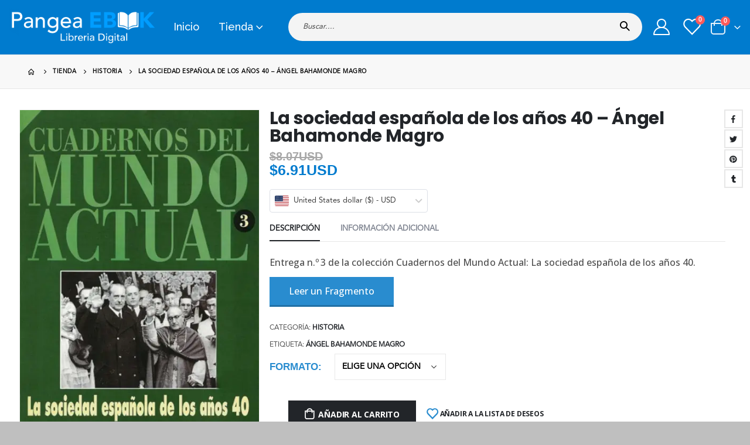

--- FILE ---
content_type: text/html; charset=UTF-8
request_url: https://pangeaebook.mx/ebook/la-sociedad-espanola-de-los-anos-40-angel-bahamonde-magro/
body_size: 47169
content:
	<!DOCTYPE html>
	<html  dir="ltr" lang="es"
	prefix="og: https://ogp.me/ns#" >
	<head>
		<meta http-equiv="X-UA-Compatible" content="IE=edge" />
		<meta http-equiv="Content-Type" content="text/html; charset=UTF-8" />
		<meta name="viewport" content="width=device-width, initial-scale=1, minimum-scale=1" />

		<link rel="profile" href="https://gmpg.org/xfn/11" />
		
		    <script src="/cdn-cgi/scripts/7d0fa10a/cloudflare-static/rocket-loader.min.js" data-cf-settings="fd17ec304b8d20d866d66590-|49"></script><link rel='preload' href='/media/theme/bootstrap.css?ver=6.1.6' as='style' onload="this.rel='stylesheet';this.removeAttribute('onload');">
    <script src="/cdn-cgi/scripts/7d0fa10a/cloudflare-static/rocket-loader.min.js" data-cf-settings="fd17ec304b8d20d866d66590-|49"></script><link rel='preload' href='/media/theme/plugins_optimized.css?ver=5.8' as='style' onload="this.rel='stylesheet';this.removeAttribute('onload');">
    <script src="/cdn-cgi/scripts/7d0fa10a/cloudflare-static/rocket-loader.min.js" data-cf-settings="fd17ec304b8d20d866d66590-|49"></script><link rel='preload' href='/media/theme/theme.css?ver=5.8' as='style' onload="this.rel='stylesheet';this.removeAttribute('onload');">
    <script src="/cdn-cgi/scripts/7d0fa10a/cloudflare-static/rocket-loader.min.js" data-cf-settings="fd17ec304b8d20d866d66590-|49"></script><link rel='preload' href='/media/theme/theme_shop.css?ver=5.8' as='style' onload="this.rel='stylesheet';this.removeAttribute('onload');">
    <script src="/cdn-cgi/scripts/7d0fa10a/cloudflare-static/rocket-loader.min.js" data-cf-settings="fd17ec304b8d20d866d66590-|49"></script><link rel='preload' href='/media/theme/dynamic_style.css?ver=6.1.6' as='style' onload="this.rel='stylesheet';this.removeAttribute('onload');">
    <script src="/cdn-cgi/scripts/7d0fa10a/cloudflare-static/rocket-loader.min.js" data-cf-settings="fd17ec304b8d20d866d66590-|49"></script><link rel='preload' href='/media/theme/style.css?ver=5.8' as='style' onload="this.rel='stylesheet';this.removeAttribute('onload');">

    <link rel='preload' href='/wp-content/themes/porto/js/theme.min.js?ver=6.1.6' as='script'>

				<script type="fd17ec304b8d20d866d66590-text/javascript">document.documentElement.className = document.documentElement.className + ' yes-js js_active js'</script>
				<title>La sociedad española de los años 40 - Ángel Bahamonde Magro - Pangea Ebook</title><link rel="preload" href="//pangeaebook.mx/media/logobottom.png" as="image" /><link rel="preload" href="/media/logobottom.png" as="image" /><link rel="preload" href="//pangeaebook.com/media/logobottom.png" as="image" /><link rel="preload" href="" as="image" /><link rel="preload" href="" as="image" />
<style>
#wpadminbar #wp-admin-bar-vtrts_pro_top_button .ab-icon:before {
	content: "\f185";
	color: #1DAE22;
	top: 3px;
}
</style>
		<!-- All in One SEO Pro 4.2.6.1 - aioseo.com -->
		<meta name="description" content="Entrega n.º 3 de la colección Cuadernos del Mundo Actual: La sociedad española de los años 40." />
		<meta name="robots" content="max-image-preview:large" />
		<link rel="canonical" href="https://pangeaebook.mx/ebook/la-sociedad-espanola-de-los-anos-40-angel-bahamonde-magro/" />
		<meta name="generator" content="All in One SEO Pro (AIOSEO) 4.2.6.1 " />
		<meta property="og:locale" content="es_MX" />
		<meta property="og:site_name" content="Pangea Ebook - Venta de libros en línea, compra ya tu libro electrónico, es fácil rapido y seguro." />
		<meta property="og:type" content="book" />
		<meta property="og:title" content="La sociedad española de los años 40 - Ángel Bahamonde Magro - Pangea Ebook" />
		<meta property="og:description" content="Entrega n.º 3 de la colección Cuadernos del Mundo Actual: La sociedad española de los años 40." />
		<meta property="og:url" content="https://pangeaebook.mx/ebook/la-sociedad-espanola-de-los-anos-40-angel-bahamonde-magro/" />
		<meta name="twitter:card" content="summary" />
		<meta name="twitter:title" content="La sociedad española de los años 40 - Ángel Bahamonde Magro - Pangea Ebook" />
		<meta name="twitter:description" content="Entrega n.º 3 de la colección Cuadernos del Mundo Actual: La sociedad española de los años 40." />
		<!-- All in One SEO Pro -->


        <link rel="preconnect" href="https://fonts.gstatic.com" crossorigin />
        <link rel="preload" as="style" href="https://fonts.googleapis.com/css?family=Poppins%3A700%7COpen+Sans%3A400%2C500%2C700%7CRaleway%3A500&display=swap" />
        <script src="/cdn-cgi/scripts/7d0fa10a/cloudflare-static/rocket-loader.min.js" data-cf-settings="fd17ec304b8d20d866d66590-|49"></script><link rel="stylesheet" id="porto-google-fonts-css" href="https://fonts.googleapis.com/css?family=Poppins%3A700%7COpen+Sans%3A400%2C500%2C700%7CRaleway%3A500&display=swap" media="print" onload="this.media='all'" />
        <style>@font-face{font-family:"avenir";src:url(/media/theme/Avenir-lt-pro.woff) format("woff");font-weight:400;font-style:normal;font-display:swap}</style>
        <link rel="preload" as="image" href="https://pangeaebook.mx/media/EBK/EBK_la_sociedad_espanola_de_los_anos_40_67900.jpg">
        <meta name="robots" content="index, follow, max-image-preview:large, max-snippet:-1, max-video-preview:-1" />
        <meta property="book:isbn" content="9788476792711">
        <meta property="book:author" content="Ángel Bahamonde Magro">
        <meta property="book:release_date" content="1993">
        <meta property="og:locale" content="es_US">
        <meta property="og:availability" content="https://schema.org/InStock"/>
        <meta name="theme-color" content="#007bce">
        <script type="application/ld+json"> 
                    {
                    "@context": "http://schema.org",
                    "@type": "Organization",
                    "name": "Pangea Ebook",
                    "url":  "https://www.pangeaebook.mx/",
                    "logo": "https://pangeaebook.com/media/favicon.png",
                    "sameAs": [
                    "https://www.facebook.com/pangeaebook",
                    "https://www.instagram.com/pangeaebook/"
                    ]
                    }
                </script>		<link rel="shortcut icon" href="//pangeaebook.mx/media/favicon.png" type="image/x-icon" />
				<link rel="apple-touch-icon" href="//pangeaebook.com/media/favicon.png" />
				<link rel="apple-touch-icon" sizes="120x120" href="//pangeaebook.com/media/favicon.png" />
				<link rel="apple-touch-icon" sizes="76x76" href="//pangeaebook.com/media/favicon.png" />
				<link rel="apple-touch-icon" sizes="152x152" href="//pangeaebook.com/media/favicon.png" />
		<style id='wp-img-auto-sizes-contain-inline-css'>
img:is([sizes=auto i],[sizes^="auto," i]){contain-intrinsic-size:3000px 1500px}
/*# sourceURL=wp-img-auto-sizes-contain-inline-css */
</style>
<style id='classic-theme-styles-inline-css'>
/*! This file is auto-generated */
.wp-block-button__link{color:#fff;background-color:#32373c;border-radius:9999px;box-shadow:none;text-decoration:none;padding:calc(.667em + 2px) calc(1.333em + 2px);font-size:1.125em}.wp-block-file__button{background:#32373c;color:#fff;text-decoration:none}
/*# sourceURL=/wp-includes/css/classic-themes.min.css */
</style>
<style id='woocommerce-inline-inline-css'>
.woocommerce form .form-row .required { visibility: visible; }
/*# sourceURL=woocommerce-inline-inline-css */
</style>
<link rel='stylesheet' id='gateway-css' href='https://pangeaebook.mx/wp-content/plugins/woocommerce-paypal-payments/modules/ppcp-button/assets/css/gateway.css?ver=3.0.5' media='all' />
<link rel='stylesheet' id='jquery-selectBox-css' href='https://pangeaebook.mx/wp-content/plugins/yith-woocommerce-wishlist-premium/assets/css/jquery.selectBox.css?ver=1.2.0' media='all' />
<link rel='stylesheet' id='woocommerce_prettyPhoto_css-css' href='//pangeaebook.mx/wp-content/plugins/woocommerce/assets/css/prettyPhoto.css?ver=3.1.6' media='all' />
<link rel='stylesheet' id='yith-wcwl-main-css' href='https://pangeaebook.mx/wp-content/plugins/yith-woocommerce-wishlist-premium/assets/css/style.css?ver=3.4.0' media='all' />
<style id='yith-wcwl-main-inline-css'>
.yith-wcwl-share .share-links a{color: #FFFFFF;}.yith-wcwl-share .share-links a:hover{color: #FFFFFF;}.yith-wcwl-share a.facebook{background: #39599E; background-color: #39599E;}.yith-wcwl-share a.facebook:hover{background: #595A5A; background-color: #595A5A;}.yith-wcwl-share a.twitter{background: #45AFE2; background-color: #45AFE2;}.yith-wcwl-share a.twitter:hover{background: #595A5A; background-color: #595A5A;}.yith-wcwl-share a.pinterest{background: #AB2E31; background-color: #AB2E31;}.yith-wcwl-share a.pinterest:hover{background: #595A5A; background-color: #595A5A;}.yith-wcwl-share a.email{background: #FBB102; background-color: #FBB102;}.yith-wcwl-share a.email:hover{background: #595A5A; background-color: #595A5A;}.yith-wcwl-share a.whatsapp{background: #00A901; background-color: #00A901;}.yith-wcwl-share a.whatsapp:hover{background: #595A5A; background-color: #595A5A;}
/*# sourceURL=yith-wcwl-main-inline-css */
</style>
<link rel='stylesheet' id='brands-styles-css' href='https://pangeaebook.mx/wp-content/plugins/woocommerce/assets/css/brands.css?ver=9.8.6' media='all' />
<link rel='stylesheet' id='yay-currency-frontend-style-css' href='https://pangeaebook.mx/wp-content/plugins/yaycurrency-pro/src/styles.css?ver=2.3' media='all' />
<link rel='stylesheet' id='wc_stripe_express_checkout_style-css' href='https://pangeaebook.mx/wp-content/plugins/woocommerce-gateway-stripe/build/express-checkout.css?ver=a0e514b7395462d51c3d161e4665d566' media='all' />
<link rel='stylesheet' id='porto-theme-woopage-css' href='https://pangeaebook.mx/wp-content/themes/porto/css/theme/shop/other/woopage.css?ver=7.1.10' media='all' />
<link rel='stylesheet' id='porto-360-gallery-css' href='https://pangeaebook.mx/wp-content/themes/porto/inc/lib/threesixty/threesixty.css?ver=7.1.10' media='all' />
<link rel='stylesheet' id='bootstrap-css' href='https://pangeaebook.mx/media/theme/bootstrap.css?ver=6.1.6' media='all' />
<link rel='stylesheet' id='porto-plugins-css' href='https://pangeaebook.mx/media/theme/plugins_optimized.css?ver=5.8' media='all' />
<link rel='stylesheet' id='porto-theme-css' href='https://pangeaebook.mx/media/theme/theme.css?ver=5.8' media='all' />
<link rel='stylesheet' id='porto-theme-shop-css' href='https://pangeaebook.mx/media/theme/theme_shop.css?ver=5.8' media='all' />
<link rel='stylesheet' id='porto-dynamic-style-css' href='https://pangeaebook.mx/media/theme/dynamic_style.css?ver=6.1.6' media='all' />
<link rel='stylesheet' id='porto-style-css' href='https://pangeaebook.mx/media/theme/style.css?ver=5.8' media='all' />
<script id="ahc_front_js-js-extra" type="fd17ec304b8d20d866d66590-text/javascript">
var ahc_ajax_front = {"ajax_url":"https://pangeaebook.mx/wp-admin/admin-ajax.php","page_id":"306429","page_title":"La sociedad espa\u00f1ola de los a\u00f1os 40 \u2013 \u00c1ngel Bahamonde Magro","post_type":"product"};
//# sourceURL=ahc_front_js-js-extra
</script>
<script src="https://pangeaebook.mx/wp-content/plugins/visitors-traffic-real-time-statistics-pro/js/front.js?ver=6.9" id="ahc_front_js-js" defer type="fd17ec304b8d20d866d66590-text/javascript"></script>
<script src="https://pangeaebook.mx/wp-includes/js/jquery/jquery.min.js?ver=3.7.1" id="jquery-core-js" type="fd17ec304b8d20d866d66590-text/javascript"></script>
<script src="https://pangeaebook.mx/wp-content/plugins/woocommerce/assets/js/js-cookie/js.cookie.min.js?ver=2.1.4-wc.9.8.6" id="js-cookie-js" defer data-wp-strategy="defer" type="fd17ec304b8d20d866d66590-text/javascript"></script>
<script id="wc-cart-fragments-js-extra" type="fd17ec304b8d20d866d66590-text/javascript">
var wc_cart_fragments_params = {"ajax_url":"/wp-admin/admin-ajax.php","wc_ajax_url":"/?wc-ajax=%%endpoint%%","cart_hash_key":"wc_cart_hash_eae97525f0ed508a5532944c67682104","fragment_name":"wc_fragments_eae97525f0ed508a5532944c67682104","request_timeout":"15000"};
//# sourceURL=wc-cart-fragments-js-extra
</script>
<script src="https://pangeaebook.mx/wp-content/plugins/woocommerce/assets/js/frontend/cart-fragments.min.js?ver=9.8.6" id="wc-cart-fragments-js" defer data-wp-strategy="defer" type="fd17ec304b8d20d866d66590-text/javascript"></script>
<link rel="preload" as="image" href="https://pangeaebook.mx/media/EBK/EBK_la_sociedad_espanola_de_los_anos_40_67900.jpg"><link href="[data-uri]" rel="icon" type="image/x-icon" /><script type="fd17ec304b8d20d866d66590-text/javascript"> var awd_admin_ajax_url = 'https://pangeaebook.mx/wp-admin/admin-ajax.php'; </script><!-- site-navigation-element Schema optimized by Schema Pro --><script type="application/ld+json">{"@context":"https:\/\/schema.org","@graph":[{"@context":"https:\/\/schema.org","@type":"SiteNavigationElement","id":"site-navigation","name":"Inicio","url":"https:\/\/pangeaebook.mx\/"},{"@context":"https:\/\/schema.org","@type":"SiteNavigationElement","id":"site-navigation","name":"Tienda","url":"https:\/\/pangeaebook.mx\/tienda\/"},{"@context":"https:\/\/schema.org","@type":"SiteNavigationElement","id":"site-navigation","name":"Categorias","url":"#"},{"@context":"https:\/\/schema.org","@type":"SiteNavigationElement","id":"site-navigation","name":"Terror","url":"\/categoria\/terror\/"},{"@context":"https:\/\/schema.org","@type":"SiteNavigationElement","id":"site-navigation","name":"Juvenil","url":"\/categoria\/juvenil\/"},{"@context":"https:\/\/schema.org","@type":"SiteNavigationElement","id":"site-navigation","name":"Policial","url":"\/categoria\/policial\/"},{"@context":"https:\/\/schema.org","@type":"SiteNavigationElement","id":"site-navigation","name":"Rom\u00e1ntico","url":"\/categoria\/romantico\/"},{"@context":"https:\/\/schema.org","@type":"SiteNavigationElement","id":"site-navigation","name":"Autoayuda","url":"\/categoria\/autoayuda\/"},{"@context":"https:\/\/schema.org","@type":"SiteNavigationElement","id":"site-navigation","name":"Ciencia Ficci\u00f3n","url":"\/categoria\/ciencia-ficcion\/"},{"@context":"https:\/\/schema.org","@type":"SiteNavigationElement","id":"site-navigation","name":"Ciencias Sociales","url":"\/categoria\/ciencias-sociales\/"},{"@context":"https:\/\/schema.org","@type":"SiteNavigationElement","id":"site-navigation","name":"Manuales y Cursos","url":"\/categoria\/manuales-y-cursos\/"},{"@context":"https:\/\/schema.org","@type":"SiteNavigationElement","id":"site-navigation","name":"+ Categorias","url":"#"},{"@context":"https:\/\/schema.org","@type":"SiteNavigationElement","id":"site-navigation","name":"Er\u00f3tico","url":"\/categoria\/erotico\/"},{"@context":"https:\/\/schema.org","@type":"SiteNavigationElement","id":"site-navigation","name":"Drama","url":"\/categoria\/drama\/"},{"@context":"https:\/\/schema.org","@type":"SiteNavigationElement","id":"site-navigation","name":"Infantil","url":"\/categoria\/infantil\/"},{"@context":"https:\/\/schema.org","@type":"SiteNavigationElement","id":"site-navigation","name":"Realista","url":"\/categoria\/realista\/"},{"@context":"https:\/\/schema.org","@type":"SiteNavigationElement","id":"site-navigation","name":"Filosof\u00eda","url":"\/categoria\/filosofia\/"},{"@context":"https:\/\/schema.org","@type":"SiteNavigationElement","id":"site-navigation","name":"Psicolog\u00eda","url":"\/categoria\/psicologia\/"},{"@context":"https:\/\/schema.org","@type":"SiteNavigationElement","id":"site-navigation","name":"Espiritualidad","url":"\/categoria\/espiritualidad\/"},{"@context":"https:\/\/schema.org","@type":"SiteNavigationElement","id":"site-navigation","name":"Salud y Bienestar","url":"\/categoria\/salud-y-bienestar\/"},{"@context":"https:\/\/schema.org","@type":"SiteNavigationElement","id":"site-navigation","name":"Imagen","url":"#"}]}</script><!-- / site-navigation-element Schema optimized by Schema Pro --><!-- sitelink-search-box Schema optimized by Schema Pro --><script type="application/ld+json">{"@context":"https:\/\/schema.org","@type":"WebSite","name":"Pangea Ebook","url":"https:\/\/pangeaebook.mx","potentialAction":[{"@type":"SearchAction","target":"https:\/\/pangeaebook.mx\/?s={search_term_string}","query-input":"required name=search_term_string"}]}</script><!-- / sitelink-search-box Schema optimized by Schema Pro --><!-- breadcrumb Schema optimized by Schema Pro --><script type="application/ld+json">{"@context":"https:\/\/schema.org","@type":"BreadcrumbList","itemListElement":[{"@type":"ListItem","position":1,"item":{"@id":"https:\/\/pangeaebook.mx\/","name":"Home"}},{"@type":"ListItem","position":2,"item":{"@id":"https:\/\/pangeaebook.mx\/tienda\/","name":"Productos"}},{"@type":"ListItem","position":3,"item":{"@id":"https:\/\/pangeaebook.mx\/categoria\/historia\/","name":"Historia"}},{"@type":"ListItem","position":4,"item":{"@id":"https:\/\/pangeaebook.mx\/ebook\/la-sociedad-espanola-de-los-anos-40-angel-bahamonde-magro\/","name":"La sociedad espa\u00f1ola de los a\u00f1os 40 &#8211; \u00c1ngel Bahamonde Magro"}}]}</script><!-- / breadcrumb Schema optimized by Schema Pro -->	<noscript><style>.woocommerce-product-gallery{ opacity: 1 !important; }</style></noscript>
	<meta name="generator" content="Elementor 3.22.3; features: e_optimized_assets_loading, additional_custom_breakpoints; settings: css_print_method-external, google_font-enabled, font_display-auto">
			<style id="wpsp-style-frontend"></style>
			<link rel="icon" href="https://pangeaebook.mx/media/cropped-favicon-32x32.png" sizes="32x32" />
<link rel="icon" href="https://pangeaebook.mx/media/cropped-favicon-192x192.png" sizes="192x192" />
<link rel="apple-touch-icon" href="https://pangeaebook.mx/media/cropped-favicon-180x180.png" />
<meta name="msapplication-TileImage" content="https://pangeaebook.mx/media/cropped-favicon-270x270.png" />
		<style id="wp-custom-css">
			#mini-cart .minicart-icon {border: 2px solid #ffffff;}

.sticky-header #mini-cart .minicart-icon {
    border-color: #ffffff;
}

input[type="text"]{color:#ffffff;}


@media (min-width: 1200px){

.product-summary-wrap .summary {
    flex: 0 0 65%;
    max-width: 65%;
}

.product-summary-wrap .summary-before {
    flex: 0 0 35%;
    max-width: 35%;

}
	}


.single_variation_wrap, .single-product .cart:not(.variations_form) {
    padding: 1rem 0rem 0rem 2rem;
    border-top: 0px solid #e7e7e7;
    border-bottom: 0px solid #e7e7e7;
    margin-top: 1rem;
}

.single-product .product-summary-wrap .price {

    font-weight: 600;
    color: #007bce;
    font-family: Avenir-lt-pro,sans-serif;
}

.single-product .variations .label label {
		font-family: Tahoma, Geneva, sans-serif;
    font-size: 1.2em;
		color: #298CCF;
		font-weight: 700;
    text-transform: uppercase;
}

.variations select {
    display: block;
    height: 2.8rem;
		color: black;
    font-size: 1em;
    font-weight: 600;
    text-transform: uppercase;
    width: 110%;
}

.woocommerce-tabs .tab-content p {
    font-size: 16px;
    font-weight: 500;
    line-height: 1.9;
	  text-align: justify;
  	text-justify: inter-word;
}


.woocommerce-tabs .tab-content {
    padding: 20px 20px 0px 0px;
}


.no-border .product-col .product-inner {
    border: none;
    box-shadow: none;
    padding: 20px 20px 0px;
    background: #fff;
    height: 100%;
}

ul.products li.product .price {
   font-family: 'open sans';
	 font-weight: 800;
	color:#007BCE;
}

.product-layout-full_width .product-summary-wrap {
    padding-right: 10px;
}

.no-breadcrumbs .main-content {
    padding-top: 30px;
}

.single-product .product_title {
    margin-right: 1em;
}

#mini-cart.minicart-arrow-alt .cart-head:after {
    color: white;
}

.porto-icon-user-2:before {
    color: white;
}

.porto-icon-wishlist-2:before {
    color: white;
}

#header .searchform select, #header .searchform button, #header .searchform .selectric .label {
    height: 34px;
    line-height: inherit;
}

.cart-v2 #coupon_code {
    color: black;
}		</style>
		<noscript><style>.perfmatters-lazy[data-src]{display:none !important;}</style></noscript>	<link rel='stylesheet' id='wc-blocks-style-css' href='https://pangeaebook.mx/wp-content/plugins/woocommerce/assets/client/blocks/wc-blocks.css?ver=wc-9.8.6' media='all' />
<link rel='stylesheet' id='wc-stripe-blocks-checkout-style-css' href='https://pangeaebook.mx/wp-content/plugins/woocommerce-gateway-stripe/build/upe-blocks.css?ver=bed36fae78fd866e15bcdecc0d82dbb8' media='all' />
<link rel='stylesheet' id='wc-stripe-upe-classic-css' href='https://pangeaebook.mx/wp-content/plugins/woocommerce-gateway-stripe/build/upe-classic.css?ver=9.5.1' media='all' />
<link rel='stylesheet' id='stripelink_styles-css' href='https://pangeaebook.mx/wp-content/plugins/woocommerce-gateway-stripe/assets/css/stripe-link.css?ver=9.5.1' media='all' />
</head>
	<body class="wp-singular product-template-default single single-product postid-306429 wp-embed-responsive wp-theme-porto theme-porto woocommerce woocommerce-page woocommerce-no-js wp-schema-pro-2.7.3 porto-breadcrumbs-bb login-popup full blog-1 elementor-default elementor-kit-238659">
	
	<div class="page-wrapper"><!-- page wrapper -->
		
											<!-- header wrapper -->
				<div class="header-wrapper wide">
										

	<header id="header" class="header-builder">
	
	<div class="header-main"><div class="header-row container-fluid"><div class="header-col header-left"><a class="mobile-toggle" href="#" aria-label="Mobile Menu"><i class="fas fa-bars"></i></a>
	<div class="logo">
	<a href="https://pangeaebook.mx/" title="Pangea Ebook - Venta de libros en línea, compra ya tu libro electrónico, es fácil rapido y seguro."  rel="home">
		<img data-perfmatters-preload class="img-responsive sticky-logo" width="250" height="250" src="//pangeaebook.mx/media/logobottom.png" alt="Pangea Ebook" /><img data-perfmatters-preload class="img-responsive sticky-retina-logo" width="250" height="250" src="/media/logobottom.png" alt="Pangea Ebook" style="max-height:250px;" /><img data-perfmatters-preload class="img-responsive standard-logo retina-logo" width="250" height="250" src="//pangeaebook.com/media/logobottom.png" alt="Pangea Ebook" />	</a>
	</div>
	<ul id="menu-menu-principal" class="main-menu mega-menu menu-hover-line menu-hover-underline show-arrow"><li id="nav-menu-item-38" class="menu-item menu-item-type-post_type menu-item-object-page menu-item-home narrow"><a href="https://pangeaebook.mx/">Inicio</a></li>
<li id="nav-menu-item-39" class="menu-item menu-item-type-post_type menu-item-object-page menu-item-has-children current_page_parent has-sub wide col-3"><a href="https://pangeaebook.mx/tienda/">Tienda</a>
<div class="popup" data-popup-mw="550"><div class="inner" style="background-size: auto 100%;background-position:right top;max-width:550px;"><ul class="sub-menu porto-wide-sub-menu">
	<li id="nav-menu-item-224848" class="menu-item menu-item-type-custom menu-item-object-custom menu-item-has-children sub" data-cols="1"><a class="nolink" href="#">Categorias</a>
	<ul class="sub-menu">
		<li id="nav-menu-item-224860" class="menu-item menu-item-type-custom menu-item-object-custom"><a href="/categoria/terror/">Terror</a></li>
		<li id="nav-menu-item-224859" class="menu-item menu-item-type-custom menu-item-object-custom"><a href="/categoria/juvenil/">Juvenil</a></li>
		<li id="nav-menu-item-224855" class="menu-item menu-item-type-custom menu-item-object-custom"><a href="/categoria/policial/">Policial</a></li>
		<li id="nav-menu-item-224854" class="menu-item menu-item-type-custom menu-item-object-custom"><a href="/categoria/romantico/">Romántico</a></li>
		<li id="nav-menu-item-224849" class="menu-item menu-item-type-custom menu-item-object-custom"><a href="/categoria/autoayuda/">Autoayuda</a></li>
		<li id="nav-menu-item-224853" class="menu-item menu-item-type-custom menu-item-object-custom"><a href="/categoria/ciencia-ficcion/">Ciencia Ficción</a></li>
		<li id="nav-menu-item-224851" class="menu-item menu-item-type-custom menu-item-object-custom"><a href="/categoria/ciencias-sociales/">Ciencias Sociales</a></li>
		<li id="nav-menu-item-224856" class="menu-item menu-item-type-custom menu-item-object-custom"><a href="/categoria/manuales-y-cursos/">Manuales y Cursos</a></li>
	</ul>
</li>
	<li id="nav-menu-item-224866" class="menu-item menu-item-type-custom menu-item-object-custom menu-item-has-children sub" data-cols="1"><a class="nolink" href="#">+ Categorias</a>
	<ul class="sub-menu">
		<li id="nav-menu-item-224857" class="menu-item menu-item-type-custom menu-item-object-custom"><a href="/categoria/erotico/">Erótico</a></li>
		<li id="nav-menu-item-224865" class="menu-item menu-item-type-custom menu-item-object-custom"><a href="/categoria/drama/">Drama</a></li>
		<li id="nav-menu-item-224862" class="menu-item menu-item-type-custom menu-item-object-custom"><a href="/categoria/infantil/">Infantil</a></li>
		<li id="nav-menu-item-224852" class="menu-item menu-item-type-custom menu-item-object-custom"><a href="/categoria/realista/">Realista</a></li>
		<li id="nav-menu-item-224869" class="menu-item menu-item-type-custom menu-item-object-custom"><a href="/categoria/filosofia/">Filosofía</a></li>
		<li id="nav-menu-item-224867" class="menu-item menu-item-type-custom menu-item-object-custom"><a href="/categoria/psicologia/">Psicología</a></li>
		<li id="nav-menu-item-224864" class="menu-item menu-item-type-custom menu-item-object-custom"><a href="/categoria/espiritualidad/">Espiritualidad</a></li>
		<li id="nav-menu-item-224861" class="menu-item menu-item-type-custom menu-item-object-custom"><a href="/categoria/salud-y-bienestar/">Salud y Bienestar</a></li>
	</ul>
</li>
	<li id="nav-menu-item-224870" class="menu-item menu-item-type-custom menu-item-object-custom perfmatters-lazy" data-cols="1" style="background-position: -15px center;background-repeat:no-repeat;background-size:cover;" data-bg="url(/media/Lectura-digital.jpg)" ></li>
</ul></div></div>
</li>
</ul></div><div class="header-col header-right"><div class="searchform-popup"><a  class="search-toggle" aria-label="Search Toggle" href="#"><i class="porto-icon-magnifier"></i><span class="search-text">Search</span></a>	<form action="https://pangeaebook.mx/" method="get"
		class="searchform search-layout-advanced">
		<div class="searchform-fields">
			<span class="text"><input name="s" type="text" value="" placeholder="Buscar...." autocomplete="off" /></span>
							<input type="hidden" name="post_type" value="product"/>
							<span class="button-wrap">
				<button class="btn btn-special" title="Search" type="submit">
					<i class="porto-icon-magnifier"></i>
				</button>
									
			</span>
		</div>
			</form>
	</div><a href="https://pangeaebook.mx/mi-cuenta/" title="My Account" class="my-account  porto-link-login"><i class="porto-icon-user-2"></i></a><a href="https://pangeaebook.mx/wishlist/" title="Wishlist" class="my-wishlist"><i class="porto-icon-wishlist-2"></i><span class="wishlist-count">0</span></a>		<div id="mini-cart" class="mini-cart minicart-arrow-alt">
			<div class="cart-head">
			<span class="cart-icon"><i class="minicart-icon porto-icon-bag-2"></i><span class="cart-items">0</span></span><span class="cart-items-text">0 items</span>			</div>
			<div class="cart-popup widget_shopping_cart">
				<div class="widget_shopping_cart_content">
									<div class="cart-loading"></div>
								</div>
			</div>
				</div>
		</div></div></div>	</header>

									</div>
				<!-- end header wrapper -->
			
			
					<section class="page-top page-header-6">
	<div class="container hide-title">
	<div class="row">
		<div class="col-lg-12 clearfix">
			<div class="pt-right d-none">
								<h1 class="page-title">La sociedad española de los años 40 &#8211; Ángel Bahamonde Magro</h1>
							</div>
							<div class="breadcrumbs-wrap pt-left">
					<ul class="breadcrumb"><li class="home"><a  href="https://pangeaebook.mx" title="Go to Home Page"><span >Home</span></a><i class="delimiter delimiter-2"></i></li><li><a  href="https://pangeaebook.mx/tienda/"><span >Tienda</span></a><i class="delimiter delimiter-2"></i></li><li><a  href="https://pangeaebook.mx/categoria/historia/"><span >Historia</span></a><i class="delimiter delimiter-2"></i></li><li>La sociedad española de los años 40 &#8211; Ángel Bahamonde Magro</li></ul>				</div>
								</div>
	</div>
</div>
	</section>
	
		<div id="main" class="column1 boxed"><!-- main -->

			<div class="container">
			<div class="row main-content-wrap">

			<!-- main content -->
			<div class="main-content col-lg-12">

			
	<div id="primary" class="content-area"><main id="content" class="site-main">

					
			<div class="woocommerce-notices-wrapper"></div>
<div id="product-306429" class="product type-product post-306429 status-publish first instock product_cat-historia product_tag-angel-bahamonde-magro has-post-thumbnail sold-individually taxable shipping-taxable purchasable product-type-variable product-layout-full_width skeleton-loading">
	<script type="text/template">"\r\n\t<div class=\"product-summary-wrap\">\r\n\t\t\t\t\t<div class=\"row\">\r\n\t\t\t\t<div class=\"summary-before col-lg-6\">\r\n\t\t\t\t\t\t\t<div class=\"product-media\" data-plugin-sticky data-plugin-options=\"{&quot;autoInit&quot;: true, &quot;minWidth&quot;: 991, &quot;containerSelector&quot;: &quot;.product-summary-wrap&quot;,&quot;paddingOffsetTop&quot;:0}\">\r\n\t\t\t\t\t\t\t<div class=\"labels\"><\/div><div class=\"product-images images\">\r\n\t<div class=\"product-image-slider owl-carousel show-nav-hover has-ccols ccols-1\"><div class=\"img-thumbnail\"><div class=\"inner\"><img data-perfmatters-preload src=\"https:\/\/pangeaebook.mx\/media\/EBK\/EBK_la_sociedad_espanola_de_los_anos_40_67900.jpg\" class=\"woocommerce-main-image img-responsive\" alt=\"La sociedad espa\u00f1ola de los a\u00f1os 40 \u00c1ngel Bahamonde Magro - Pangea Ebook\" href=\"https:\/\/pangeaebook.mx\/media\/EBK\/EBK_la_sociedad_espanola_de_los_anos_40_67900.jpg\" title=\"La sociedad espa\u00f1ola de los a\u00f1os 40 \u00c1ngel Bahamonde Magro - Pangea Ebook\" decoding=\"async\" \/><\/div><\/div><\/div><\/div>\r\n\r\n\t\t\t\t\t\t\t<\/div>\r\n\t\t\t\t\t\t<\/div>\r\n\r\n\t\t\t<div class=\"summary entry-summary col-lg-6\">\r\n\t\t\t\t\t\t\t<h2 class=\"product_title entry-title\">\r\n\t\tLa sociedad espa\u00f1ola de los a\u00f1os 40 &#8211; \u00c1ngel Bahamonde Magro\t<\/h2>\r\n<p class=\"price\"><del><span class=\"woocommerce-Price-amount amount\"><bdi><span class=\"woocommerce-Price-currencySymbol\">$<\/span>8.07USD<\/bdi><\/span><\/del><br><ins><span class=\"woocommerce-Price-amount amount\"><bdi><span class=\"woocommerce-Price-currencySymbol\">$<\/span>6.91USD<\/bdi><\/span><\/ins><\/p>\n<div class='yay-currency-single-page-switcher'>\n\n\t<form action-xhr=\"https:\/\/pangeaebook.mx\" method='POST' class='yay-currency-form-switcher'>\n\t\t<input type=\"hidden\" class=\"yay-currency-nonce\" name=\"yay-currency-nonce\" value=\"e8cd4f754f\" \/><input type=\"hidden\" name=\"_wp_http_referer\" value=\"\/ebook\/la-sociedad-espanola-de-los-anos-40-angel-bahamonde-magro\/\" \/><input type=\"hidden\" name=\"yay_currency_current_url\" value=\"https:\/\/pangeaebook.mx\/ebook\/la-sociedad-espanola-de-los-anos-40-angel-bahamonde-magro\" \/>\t\t<select class='yay-currency-switcher' name='currency' onchange='this.form.submit()'>\n\t\t\t<option value=\"307861\" ><\/option><option value=\"307862\"  selected='selected'><\/option><option value=\"307863\" ><\/option>\t\t<\/select>\n\t<\/form>\n\t\n\t<div class=\"yay-currency-custom-select-wrapper medium   \">\n\t<div class=\"yay-currency-custom-select\">\n\t\t<div class=\"yay-currency-custom-select__trigger medium\">\n\t<div class=\"yay-currency-custom-selected-option\">\n\t\t<span style=\"background-image: url(https:\/\/pangeaebook.mx\/wp-content\/plugins\/yaycurrency-pro\/assets\/dist\/flags\/us.svg)\" class=\"yay-currency-flag selected medium\" data-country_code=\"us\"><\/span>\t\t<span class=\"yay-currency-selected-option\">\n\t\t\tUnited States dollar ($) - USD\t\t<\/span>\n\t<\/div>\n\t<div class=\"yay-currency-custom-arrow\"><\/div>\n\t<div class=\"yay-currency-custom-loader\"><\/div>\n<\/div>\n\t\t<ul class=\"yay-currency-custom-options\">\n\t<li class=\"yay-currency-custom-option-row \" data-value=\"307861\">\n\t\t<span style=\"background-image: url(https:\/\/pangeaebook.mx\/wp-content\/plugins\/yaycurrency-pro\/assets\/dist\/flags\/mx.svg)\" class=\"yay-currency-flag medium\" data-country_code=\"mx\"><\/span>\t\t<div class=\"yay-currency-custom-option medium\">\n\t\t\tPeso mexicano ($) - MXN\t\t<\/div>\n\t<\/li>\n\t<li class=\"yay-currency-custom-option-row selected\" data-value=\"307862\">\n\t\t<span style=\"background-image: url(https:\/\/pangeaebook.mx\/wp-content\/plugins\/yaycurrency-pro\/assets\/dist\/flags\/us.svg)\" class=\"yay-currency-flag medium\" data-country_code=\"us\"><\/span>\t\t<div class=\"yay-currency-custom-option medium\">\n\t\t\tUnited States dollar ($) - USD\t\t<\/div>\n\t<\/li>\n\t<li class=\"yay-currency-custom-option-row \" data-value=\"307863\">\n\t\t<span style=\"background-image: url(https:\/\/pangeaebook.mx\/wp-content\/plugins\/yaycurrency-pro\/assets\/dist\/flags\/eu.svg)\" class=\"yay-currency-flag medium\" data-country_code=\"eu\"><\/span>\t\t<div class=\"yay-currency-custom-option medium\">\n\t\t\tEuro (\u20ac) - EUR\t\t<\/div>\n\t<\/li>\n<\/ul>\n\t<\/div>\n<\/div>\n<\/div>\n\r\n\t<div class=\"woocommerce-tabs woocommerce-tabs-qmvy0i6y resp-htabs\" id=\"product-tab\">\r\n\t\t\t<ul class=\"resp-tabs-list\" role=\"tablist\">\r\n\t\t\t\t\t\t\t<li class=\"description_tab\" id=\"tab-title-description\" role=\"tab\" aria-controls=\"tab-description\">\r\n\t\t\t\t\tDescripci\u00f3n\t\t\t\t<\/li>\r\n\t\t\t\t\t\t\t\t<li class=\"additional_information_tab\" id=\"tab-title-additional_information\" role=\"tab\" aria-controls=\"tab-additional_information\">\r\n\t\t\t\t\tInformaci\u00f3n adicional\t\t\t\t<\/li>\r\n\t\t\t\t\r\n\t\t<\/ul>\r\n\t\t<div class=\"resp-tabs-container\">\r\n\t\t\t\r\n\t\t\t\t<div class=\"tab-content\" id=\"tab-description\">\r\n\t\t\t\t\t\n\t<h2>Descripci\u00f3n<\/h2>\n\n<p>Entrega n.\u00ba\u202f3 de la colecci\u00f3n Cuadernos del Mundo Actual: La sociedad espa\u00f1ola de los a\u00f1os 40.<\/p>\n<p><a href=\"https:\/\/pdf.pangeaebook.com\/preview\/EBK67900\"><button class=\"vc_btn3 vc_btn3-shape-default btn btn-3d btn-xl btn-primary\">Leer un Fragmento<\/button><\/a><\/p>\t\t\t\t<\/div>\r\n\r\n\t\t\t\r\n\t\t\t\t<div class=\"tab-content\" id=\"tab-additional_information\">\r\n\t\t\t\t\t\n\t<h2>Informaci\u00f3n adicional<\/h2>\n\n\t<table class=\"woocommerce-product-attributes shop_attributes table table-striped\">\r\n\t\t\t\t\t<tr class=\"woocommerce-product-attributes-item woocommerce-product-attributes-item--attribute_titulo\">\r\n\t\t\t\t<th class=\"woocommerce-product-attributes-item__label\">Titulo<\/th>\r\n\t\t\t\t<td class=\"woocommerce-product-attributes-item__value\"><p>La sociedad espa\u00f1ola de los a\u00f1os 40<\/p>\n<\/td>\r\n\t\t\t<\/tr>\r\n\t\t\t\t\t<tr class=\"woocommerce-product-attributes-item woocommerce-product-attributes-item--attribute_autor\">\r\n\t\t\t\t<th class=\"woocommerce-product-attributes-item__label\">Autor<\/th>\r\n\t\t\t\t<td class=\"woocommerce-product-attributes-item__value\"><p>\u00c1ngel Bahamonde Magro<\/p>\n<\/td>\r\n\t\t\t<\/tr>\r\n\t\t\t\t\t<tr class=\"woocommerce-product-attributes-item woocommerce-product-attributes-item--attribute_idioma\">\r\n\t\t\t\t<th class=\"woocommerce-product-attributes-item__label\">Idioma<\/th>\r\n\t\t\t\t<td class=\"woocommerce-product-attributes-item__value\"><p>Espa\u00f1ol<\/p>\n<\/td>\r\n\t\t\t<\/tr>\r\n\t\t\t\t\t<tr class=\"woocommerce-product-attributes-item woocommerce-product-attributes-item--attribute_a%c3%b1o-de-publicacion\">\r\n\t\t\t\t<th class=\"woocommerce-product-attributes-item__label\">A\u00f1o de Publicacion<\/th>\r\n\t\t\t\t<td class=\"woocommerce-product-attributes-item__value\"><p>1993<\/p>\n<\/td>\r\n\t\t\t<\/tr>\r\n\t\t\t\t\t<tr class=\"woocommerce-product-attributes-item woocommerce-product-attributes-item--attribute_paginas\">\r\n\t\t\t\t<th class=\"woocommerce-product-attributes-item__label\">Paginas<\/th>\r\n\t\t\t\t<td class=\"woocommerce-product-attributes-item__value\"><p>55<\/p>\n<\/td>\r\n\t\t\t<\/tr>\r\n\t\t\t\t\t<tr class=\"woocommerce-product-attributes-item woocommerce-product-attributes-item--attribute_isbn\">\r\n\t\t\t\t<th class=\"woocommerce-product-attributes-item__label\">ISBN<\/th>\r\n\t\t\t\t<td class=\"woocommerce-product-attributes-item__value\"><p>9788476792711<\/p>\n<\/td>\r\n\t\t\t<\/tr>\r\n\t\t\t\t\t<tr class=\"woocommerce-product-attributes-item woocommerce-product-attributes-item--attribute_pa_formato\">\r\n\t\t\t\t<th class=\"woocommerce-product-attributes-item__label\">Formato<\/th>\r\n\t\t\t\t<td class=\"woocommerce-product-attributes-item__value\"><p>EPUB, MOBI (KINDLE), PDF<\/p>\n<\/td>\r\n\t\t\t<\/tr>\r\n\t\t\t<\/table>\r\n\r\n\t\t\t\t<\/div>\r\n\r\n\t\t\t\t\t<\/div>\r\n\r\n\t\t\r\n\t\t<script>\r\n\t\t\t( function() {\r\n\t\t\t\tvar porto_init_desc_tab = function() {\r\n\t\t\t\t\t( function( $ ) {\r\n\t\t\t\t\t\tvar $tabs = $('.woocommerce-tabs-qmvy0i6y');\r\n\r\n\t\t\t\t\t\tfunction init_tabs($tabs) {\r\n\t\t\t\t\t\t\t$tabs.easyResponsiveTabs({\r\n\t\t\t\t\t\t\t\ttype: 'default', \/\/Types: default, vertical, accordion\r\n\t\t\t\t\t\t\t\twidth: 'auto', \/\/auto or any width like 600px\r\n\t\t\t\t\t\t\t\tfit: true,   \/\/ 100% fit in a container\r\n\t\t\t\t\t\t\t\tclosed: false,\r\n\t\t\t\t\t\t\t\tactivate: function(event) { \/\/ Callback function if tab is switched\r\n\t\t\t\t\t\t\t\t}\r\n\t\t\t\t\t\t\t});\r\n\t\t\t\t\t\t}\r\n\t\t\t\t\t\tif (!$.fn.easyResponsiveTabs) {\r\n\t\t\t\t\t\t\tvar js_src = \"https:\/\/pangeaebook.mx\/wp-content\/themes\/porto\/js\/libs\/easy-responsive-tabs.min.js\";\r\n\t\t\t\t\t\t\tif (!$('script[src=\"' + js_src + '\"]').length) {\r\n\t\t\t\t\t\t\t\tvar js = document.createElement('script');\r\n\t\t\t\t\t\t\t\t$(js).appendTo('body').on('load', function() {\r\n\t\t\t\t\t\t\t\t\tinit_tabs($tabs);\r\n\t\t\t\t\t\t\t\t}).attr('src', js_src);\r\n\t\t\t\t\t\t\t}\r\n\t\t\t\t\t\t} else {\r\n\t\t\t\t\t\t\tinit_tabs($tabs);\r\n\t\t\t\t\t\t}\r\n\r\n\t\t\t\t\t\tvar $review_content = $tabs.find('#tab-reviews'),\r\n\t\t\t\t\t\t\t$review_title1 = $tabs.find('h2[aria-controls=tab_item-0]'),\r\n\t\t\t\t\t\t\t$review_title2 = $tabs.find('li[aria-controls=tab_item-0]');\r\n\r\n\t\t\t\t\t\tfunction goReviewTab(target) {\r\n\t\t\t\t\t\t\tvar recalc_pos = false;\r\n\t\t\t\t\t\t\tif ($review_content.length && $review_content.css('display') == 'none') {\r\n\t\t\t\t\t\t\t\trecalc_pos = true;\r\n\t\t\t\t\t\t\t\tif ($review_title1.length && $review_title1.css('display') != 'none')\r\n\t\t\t\t\t\t\t\t\t$review_title1.click();\r\n\t\t\t\t\t\t\t\telse if ($review_title2.length && $review_title2.closest('ul').css('display') != 'none')\r\n\t\t\t\t\t\t\t\t\t$review_title2.click();\r\n\t\t\t\t\t\t\t}\r\n\r\n\t\t\t\t\t\t\tvar delay = recalc_pos ? 400 : 0;\r\n\t\t\t\t\t\t\tsetTimeout(function() {\r\n\t\t\t\t\t\t\t\t$('html, body').stop().animate({\r\n\t\t\t\t\t\t\t\t\tscrollTop: target.offset().top - theme.StickyHeader.sticky_height - theme.adminBarHeight() - 14\r\n\t\t\t\t\t\t\t\t}, 600, 'easeOutQuad');\r\n\t\t\t\t\t\t\t}, delay);\r\n\t\t\t\t\t\t}\r\n\r\n\t\t\t\t\t\tfunction goAccordionTab(target) {\r\n\t\t\t\t\t\t\tsetTimeout(function() {\r\n\t\t\t\t\t\t\t\tvar label = target.attr('aria-controls');\r\n\t\t\t\t\t\t\t\tvar $tab_content = $tabs.find('.resp-tab-content[aria-labelledby=\"' + label + '\"]');\r\n\t\t\t\t\t\t\t\tif ($tab_content.length && $tab_content.css('display') != 'none') {\r\n\t\t\t\t\t\t\t\t\tvar offset = target.offset().top - theme.StickyHeader.sticky_height - theme.adminBarHeight() - 14;\r\n\t\t\t\t\t\t\t\t\tif (offset < $(window).scrollTop())\r\n\t\t\t\t\t\t\t\t\t$('html, body').stop().animate({\r\n\t\t\t\t\t\t\t\t\t\tscrollTop: offset\r\n\t\t\t\t\t\t\t\t\t}, 600, 'easeOutQuad');\r\n\t\t\t\t\t\t\t\t}\r\n\t\t\t\t\t\t\t}, 500);\r\n\t\t\t\t\t\t}\r\n\r\n\t\t\t\t\t\t\t\t\t\t\t\t\/\/ go to reviews, write a review\r\n\t\t\t\t\t\t$('.woocommerce-review-link, .woocommerce-write-review-link').on('click', function(e) {\r\n\t\t\t\t\t\t\tvar target = $(this.hash);\r\n\t\t\t\t\t\t\tif (target.length) {\r\n\t\t\t\t\t\t\t\te.preventDefault();\r\n\r\n\t\t\t\t\t\t\t\tgoReviewTab(target);\r\n\r\n\t\t\t\t\t\t\t\treturn false;\r\n\t\t\t\t\t\t\t}\r\n\t\t\t\t\t\t});\r\n\t\t\t\t\t\t\/\/ Open review form if accessed via anchor\r\n\t\t\t\t\t\tif ( window.location.hash == '#review_form' || window.location.hash == '#reviews' || window.location.hash.indexOf('#comment-') != -1 ) {\r\n\t\t\t\t\t\t\tvar target = $(window.location.hash);\r\n\t\t\t\t\t\t\tif (target.length) {\r\n\t\t\t\t\t\t\t\tgoReviewTab(target);\r\n\t\t\t\t\t\t\t}\r\n\t\t\t\t\t\t}\r\n\t\t\t\t\t\t\r\n\t\t\t\t\t\t$tabs.find('h2.resp-accordion').on('click', function(e) {\r\n\t\t\t\t\t\t\tgoAccordionTab($(this));\r\n\t\t\t\t\t\t});\r\n\t\t\t\t\t} )( window.jQuery );\r\n\t\t\t\t};\r\n\r\n\t\t\t\tif ( window.theme && theme.isLoaded ) {\r\n\t\t\t\t\tporto_init_desc_tab();\r\n\t\t\t\t} else {\r\n\t\t\t\t\twindow.addEventListener( 'load', porto_init_desc_tab );\r\n\t\t\t\t}\r\n\t\t\t} )();\r\n\t\t<\/script>\r\n\t\t\t<\/div>\r\n\r\n\t<div class=\"product_meta\">\r\n\r\n\t\r\n\t\r\n\t<span class=\"posted_in\">Categor\u00eda: <a href=\"https:\/\/pangeaebook.mx\/categoria\/historia\/\" rel=\"tag\">Historia<\/a><\/span>\r\n\t<span class=\"tagged_as\">Etiqueta: <a href=\"https:\/\/pangeaebook.mx\/tag\/angel-bahamonde-magro\/\" rel=\"tag\">\u00c1ngel Bahamonde Magro<\/a><\/span>\r\n\t\r\n<\/div>\r\n\r\n<form class=\"variations_form cart\" action=\"https:\/\/pangeaebook.mx\/ebook\/la-sociedad-espanola-de-los-anos-40-angel-bahamonde-magro\/\" method=\"post\" enctype='multipart\/form-data' data-product_id=\"306429\" data-product_variations=\"false\">\r\n\t\r\n\t\t\t<table class=\"variations\" cellspacing=\"0\">\r\n\t\t\t<tbody>\r\n\t\t\t\t\t\t\t\t\t<tr>\r\n\t\t\t\t\t\t<th class=\"label\"><label for=\"pa_formato\">Formato<\/label><\/th>\r\n\r\n\t\t\t\t\t\t<td class=\"value\">\r\n\t\t\t\t\t\t\t<select id=\"pa_formato\" class=\"\" name=\"attribute_pa_formato\" data-attribute_name=\"attribute_pa_formato\" data-show_option_none=\"yes\"><option value=\"\">Elige una opci\u00f3n<\/option><option value=\"epub\" >EPUB<\/option><option value=\"mobi\" >MOBI (KINDLE)<\/option><option value=\"pdf\" >PDF<\/option><\/select><a class=\"reset_variations\" href=\"#\">Limpiar<\/a>\t\t\t\t\t\t<\/td>\r\n\t\t\t\t\t<\/tr>\r\n\t\t\t\t\t\t\t<\/tbody>\r\n\t\t<\/table>\r\n\t\t\r\n\t\t\t\t<div class=\"single_variation_wrap\">\r\n\t\t\t<div class=\"woocommerce-variation single_variation\" role=\"alert\" aria-relevant=\"additions\"><\/div><div class=\"woocommerce-variation-add-to-cart variations_button\">\n\t\n\t\t<div class=\"quantity hidden\">\r\n\t\t<input type=\"hidden\" id=\"quantity_6975a71612f6d\" class=\"qty\" name=\"quantity\" value=\"1\" \/>\r\n\t<\/div>\r\n\t\n\t<button type=\"submit\" class=\"single_add_to_cart_button button alt\">A\u00f1adir al carrito<\/button>\n\n\t\n<div\n\tclass=\"yith-wcwl-add-to-wishlist add-to-wishlist-306429  wishlist-fragment on-first-load\"\n\tdata-fragment-ref=\"306429\"\n\tdata-fragment-options=\"{&quot;base_url&quot;:&quot;&quot;,&quot;in_default_wishlist&quot;:false,&quot;is_single&quot;:true,&quot;show_exists&quot;:true,&quot;product_id&quot;:306429,&quot;parent_product_id&quot;:306429,&quot;product_type&quot;:&quot;variable&quot;,&quot;show_view&quot;:true,&quot;browse_wishlist_text&quot;:&quot;Examinar lista de deseos&quot;,&quot;already_in_wishslist_text&quot;:&quot;\\u00a1El producto ya est\\u00e1 en tu lista de deseos!&quot;,&quot;product_added_text&quot;:&quot;Ebook a\\u00f1adido!&quot;,&quot;heading_icon&quot;:&quot;fa-heart-o&quot;,&quot;available_multi_wishlist&quot;:false,&quot;disable_wishlist&quot;:false,&quot;show_count&quot;:false,&quot;ajax_loading&quot;:false,&quot;loop_position&quot;:&quot;after_add_to_cart&quot;,&quot;product_image&quot;:&quot;&quot;,&quot;label_popup&quot;:&quot;A\\u00f1adir a lista de deseos&quot;,&quot;add_to_wishlist_modal&quot;:&quot;default&quot;,&quot;item&quot;:&quot;add_to_wishlist&quot;}\"\n>\n\t\t\t\n\t\t\t<!-- ADD TO WISHLIST -->\n\t\t\t\n<div class=\"yith-wcwl-add-button\">\n\t<a\n\t\thref=\"?add_to_wishlist=306429&#038;_wpnonce=13bdc76acb\"\n\t\tclass=\"add_to_wishlist single_add_to_wishlist\"\n\t\tdata-product-id=\"306429\"\n\t\tdata-product-type=\"variable\"\n\t\tdata-original-product-id=\"306429\"\n\t\tdata-title=\"A\u00f1adir a la lista de deseos\"\n\t\trel=\"nofollow\"\n\t>\n\t\t<i class=\"yith-wcwl-icon fa fa-heart-o\"><\/i>\t\t<span>A\u00f1adir a la lista de deseos<\/span>\n\t<\/a>\n<\/div>\n\n\t\t\t<!-- COUNT TEXT -->\n\t\t\t\n\t\t\t<\/div>\n\n\t<input type=\"hidden\" name=\"add-to-cart\" value=\"306429\" \/>\n\t<input type=\"hidden\" name=\"product_id\" value=\"306429\" \/>\n\t<input type=\"hidden\" name=\"variation_id\" class=\"variation_id\" value=\"0\" \/>\n<\/div>\n\t\t<\/div>\r\n\t\t\r\n\t\r\n\t<\/form>\r\n\r\n\t\t<div id=\"wc-stripe-express-checkout-element\" style=\"margin-top: 1em;clear:both;display:none;\">\n\t\t\t<!-- A Stripe Element will be inserted here. -->\n\t\t<\/div>\n\t\t<wc-order-attribution-inputs id=\"wc-stripe-express-checkout__order-attribution-inputs\"><\/wc-order-attribution-inputs><p style=\"padding: 0px 0px 0px 2rem;margin-top: -30px;\"><img data-perfmatters-preload style=\"max-width: 100%; height: 5.1rem !important;\" src=\"\/media\/pagoseguro.png\"><\/p><div class=\"product-share\"><div class=\"share-links\"><a href=\"https:\/\/www.facebook.com\/sharer.php?u=https:\/\/pangeaebook.mx\/ebook\/la-sociedad-espanola-de-los-anos-40-angel-bahamonde-magro\/\" target=\"_blank\"  rel=\"noopener noreferrer nofollow\" data-bs-tooltip data-bs-placement='bottom' title=\"Facebook\" class=\"share-facebook\">Facebook<\/a>\r\n\t\t<a href=\"https:\/\/twitter.com\/intent\/tweet?text=La+sociedad+espa%C3%B1ola+de+los+a%C3%B1os+40+%26%238211%3B+%C3%81ngel+Bahamonde+Magro&amp;url=https:\/\/pangeaebook.mx\/ebook\/la-sociedad-espanola-de-los-anos-40-angel-bahamonde-magro\/\" target=\"_blank\"  rel=\"noopener noreferrer nofollow\" data-bs-tooltip data-bs-placement='bottom' title=\"Twitter\" class=\"share-twitter\">Twitter<\/a>\r\n\t\t<a href=\"https:\/\/pinterest.com\/pin\/create\/button\/?url=https:\/\/pangeaebook.mx\/ebook\/la-sociedad-espanola-de-los-anos-40-angel-bahamonde-magro\/&amp;media=https:\/\/pangeaebook.mx\/media\/EBK\/EBK_la_sociedad_espanola_de_los_anos_40_67900.jpg\" target=\"_blank\"  rel=\"noopener noreferrer nofollow\" data-bs-tooltip data-bs-placement='bottom' title=\"Pinterest\" class=\"share-pinterest\">Pinterest<\/a>\r\n\t\t<a href=\"http:\/\/www.tumblr.com\/share\/link?url=https:\/\/pangeaebook.mx\/ebook\/la-sociedad-espanola-de-los-anos-40-angel-bahamonde-magro\/&amp;name=La+sociedad+espa%C3%B1ola+de+los+a%C3%B1os+40+%26%238211%3B+%C3%81ngel+Bahamonde+Magro&amp;description=Entrega+n.%C2%BA%E2%80%AF3+de+la+colecci%C3%B3n+Cuadernos+del+Mundo+Actual%3A+La+sociedad+espa%C3%B1ola+de+los+a%C3%B1os+40.+Leer+un+Fragmento\" target=\"_blank\"  rel=\"noopener noreferrer nofollow\" data-bs-tooltip data-bs-placement='bottom' title=\"Tumblr\" class=\"share-tumblr\">Tumblr<\/a>\r\n\t\t<a href=\"whatsapp:\/\/send?text=La%20sociedad%20espa%C3%B1ola%20de%20los%20a%C3%B1os%2040%20%26%238211%3B%20%C3%81ngel%20Bahamonde%20Magro - https:\/\/pangeaebook.mx\/ebook\/la-sociedad-espanola-de-los-anos-40-angel-bahamonde-magro\/\" data-action=\"share\/whatsapp\/share\"  rel=\"noopener noreferrer nofollow\" data-bs-tooltip data-bs-placement='bottom' title=\"WhatsApp\" class=\"share-whatsapp\" style=\"display:none\">WhatsApp<\/a>\r\n\t<\/div><\/div>\t\t\t\t\t\t<\/div>\r\n\r\n\t\t\t\t\t<\/div><!-- .summary -->\r\n\t\t<\/div>\r\n\r\n\t\r\n\r\n"</script>
</div><!-- #product-306429 -->

	<div class="product type-product post-306429 status-publish first instock product_cat-historia product_tag-angel-bahamonde-magro has-post-thumbnail sold-individually taxable shipping-taxable purchasable product-type-variable product-layout-full_width skeleton-body">
	<div class="row">
		<div class="summary-before col-lg-6"></div>
		<div class="summary entry-summary col-lg-6"></div>
			<div class="tab-content col-lg-12"></div>
	</div>
</div>


		
	</main></div>
	

</div><!-- end main content -->

<div class="sidebar-overlay"></div>

	</div>
	</div>

	<div class="related products">
		<div class="container">
							<h2 class="slider-title">Productos relacionados</h2>
			
			<div class="slider-wrapper">

				<ul class="products products-container products-slider owl-carousel show-dots-title-right dots-style-1 pcols-lg-5 pcols-md-4 pcols-xs-3 pcols-ls-2 pwidth-lg-5 pwidth-md-4 pwidth-xs-2 pwidth-ls-1"
		data-plugin-options="{&quot;themeConfig&quot;:true,&quot;lg&quot;:5,&quot;md&quot;:4,&quot;xs&quot;:3,&quot;ls&quot;:2,&quot;dots&quot;:true}" data-product_layout="product-awq_onimage">

				
					
<li class="product-col product-awq_onimage product type-product post-3399 status-publish first instock product_cat-historia product_tag-francisco-lopez-de-gomara has-post-thumbnail sold-individually taxable shipping-taxable purchasable product-type-variable">
<div class="product-inner">
	
	<div class="product-image">

		<a  href="https://pangeaebook.mx/ebook/la-conquista-de-mexico-francisco-lopez-de-gomara/" aria-label="product">
			<div class="inner"><img width="1" height="1" src="data:image/svg+xml,%3Csvg%20xmlns=&#039;http://www.w3.org/2000/svg&#039;%20width=&#039;1&#039;%20height=&#039;1&#039;%20viewBox=&#039;0%200%201%201&#039;%3E%3C/svg%3E" class=" wp-post-image perfmatters-lazy" alt="La conquista de México Francisco López de Gómara - Pangea Ebook" decoding="async" title="La conquista de México Francisco López de Gómara - Pangea Ebook" data-src="https://pangeaebook.mx/media/EBK/EBK_la_conquista_de_mexico_5268.jpg" /><noscript><img width="1" height="1" src="https://pangeaebook.mx/media/EBK/EBK_la_conquista_de_mexico_5268.jpg" class=" wp-post-image" alt="La conquista de México Francisco López de Gómara - Pangea Ebook" decoding="async" title="La conquista de México Francisco López de Gómara - Pangea Ebook" /></noscript></div>		</a>
			<div class="links-on-image">
			<div class="add-links-wrap">
	<div class="add-links clearfix">
		<span href="https://pangeaebook.mx/ebook/la-conquista-de-mexico-francisco-lopez-de-gomara/" aria-describedby="woocommerce_loop_add_to_cart_link_describedby_3399" data-quantity="1" class="viewcart-style-2 button product_type_variable add_to_cart_button" data-product_id="3399" data-product_sku="EBK5268" aria-label="Elige las opciones para &ldquo;La conquista de México - Francisco López de Gómara&rdquo;" rel="nofollow">Seleccionar opciones</span>		<span id="woocommerce_loop_add_to_cart_link_describedby_3399" class="screen-reader-text">
		Este producto tiene múltiples variantes. Las opciones se pueden elegir en la página de producto	</span>
		
<div
	class="yith-wcwl-add-to-wishlist add-to-wishlist-3399  wishlist-fragment on-first-load"
	data-fragment-ref="3399"
	data-fragment-options="{&quot;base_url&quot;:&quot;&quot;,&quot;in_default_wishlist&quot;:false,&quot;is_single&quot;:false,&quot;show_exists&quot;:true,&quot;product_id&quot;:3399,&quot;parent_product_id&quot;:3399,&quot;product_type&quot;:&quot;variable&quot;,&quot;show_view&quot;:false,&quot;browse_wishlist_text&quot;:&quot;Examinar lista de deseos&quot;,&quot;already_in_wishslist_text&quot;:&quot;\u00a1El producto ya est\u00e1 en tu lista de deseos!&quot;,&quot;product_added_text&quot;:&quot;Ebook a\u00f1adido!&quot;,&quot;heading_icon&quot;:&quot;fa-heart-o&quot;,&quot;available_multi_wishlist&quot;:false,&quot;disable_wishlist&quot;:false,&quot;show_count&quot;:false,&quot;ajax_loading&quot;:false,&quot;loop_position&quot;:&quot;after_add_to_cart&quot;,&quot;product_image&quot;:&quot;&quot;,&quot;label_popup&quot;:&quot;A\u00f1adir a lista de deseos&quot;,&quot;add_to_wishlist_modal&quot;:&quot;default&quot;,&quot;item&quot;:&quot;add_to_wishlist&quot;}"
>
			
			<!-- ADD TO WISHLIST -->
			
<div class="yith-wcwl-add-button">
	<a
		href="?add_to_wishlist=3399&#038;_wpnonce=13bdc76acb"
		class="add_to_wishlist single_add_to_wishlist"
		data-product-id="3399"
		data-product-type="variable"
		data-original-product-id="3399"
		data-title="Añadir a la lista de deseos"
		rel="nofollow"
	>
		<i class="yith-wcwl-icon fa fa-heart-o"></i>		<span>Añadir a la lista de deseos</span>
	</a>
</div>

			<!-- COUNT TEXT -->
			
			</div>
	</div>
	</div>
		</div>
			</div>

	<div class="product-content">
		<span class="category-list"><a href="https://pangeaebook.mx/categoria/historia/" rel="tag">Historia</a></span>
			<a class="product-loop-title"  href="https://pangeaebook.mx/ebook/la-conquista-de-mexico-francisco-lopez-de-gomara/">
	<h3 class="woocommerce-loop-product__title">La conquista de México &#8211; Francisco López de Gómara</h3>	</a>
	
		

<div class="rating-wrap">
	<div class="rating-content"><div class="star-rating" title="0"><span style="width:0%"><strong class="rating">0</strong> out of 5</span></div></div>
</div>


	<span class="price"><span class="woocommerce-Price-amount amount"><bdi><span class="woocommerce-Price-currencySymbol">$</span>6.33USD</bdi></span></span>

			</div>
</div>
</li>

				
					
<li class="product-col product-awq_onimage product type-product post-2681 status-publish instock product_cat-historia product_tag-pedro-fernandez-de-quiros has-post-thumbnail sold-individually taxable shipping-taxable purchasable product-type-variable">
<div class="product-inner">
	
	<div class="product-image">

		<a  href="https://pangeaebook.mx/ebook/memoriales-de-las-indias-australes-pedro-fernandez-de-quiros/" aria-label="product">
			<div class="inner"><img width="1" height="1" src="data:image/svg+xml,%3Csvg%20xmlns=&#039;http://www.w3.org/2000/svg&#039;%20width=&#039;1&#039;%20height=&#039;1&#039;%20viewBox=&#039;0%200%201%201&#039;%3E%3C/svg%3E" class=" wp-post-image perfmatters-lazy" alt="Memoriales de las Indias Australes Pedro Fernández de Quirós - Pangea Ebook" decoding="async" title="Memoriales de las Indias Australes Pedro Fernández de Quirós - Pangea Ebook" data-src="https://pangeaebook.mx/media/EBK/EBK_memoriales_de_las_indias_australes_4919.jpg" /><noscript><img width="1" height="1" src="https://pangeaebook.mx/media/EBK/EBK_memoriales_de_las_indias_australes_4919.jpg" class=" wp-post-image" alt="Memoriales de las Indias Australes Pedro Fernández de Quirós - Pangea Ebook" decoding="async" title="Memoriales de las Indias Australes Pedro Fernández de Quirós - Pangea Ebook" /></noscript></div>		</a>
			<div class="links-on-image">
			<div class="add-links-wrap">
	<div class="add-links clearfix">
		<span href="https://pangeaebook.mx/ebook/memoriales-de-las-indias-australes-pedro-fernandez-de-quiros/" aria-describedby="woocommerce_loop_add_to_cart_link_describedby_2681" data-quantity="1" class="viewcart-style-2 button product_type_variable add_to_cart_button" data-product_id="2681" data-product_sku="EBK4919" aria-label="Elige las opciones para &ldquo;Memoriales de las Indias Australes - Pedro Fernández de Quirós&rdquo;" rel="nofollow">Seleccionar opciones</span>		<span id="woocommerce_loop_add_to_cart_link_describedby_2681" class="screen-reader-text">
		Este producto tiene múltiples variantes. Las opciones se pueden elegir en la página de producto	</span>
		
<div
	class="yith-wcwl-add-to-wishlist add-to-wishlist-2681  wishlist-fragment on-first-load"
	data-fragment-ref="2681"
	data-fragment-options="{&quot;base_url&quot;:&quot;&quot;,&quot;in_default_wishlist&quot;:false,&quot;is_single&quot;:false,&quot;show_exists&quot;:true,&quot;product_id&quot;:2681,&quot;parent_product_id&quot;:2681,&quot;product_type&quot;:&quot;variable&quot;,&quot;show_view&quot;:false,&quot;browse_wishlist_text&quot;:&quot;Examinar lista de deseos&quot;,&quot;already_in_wishslist_text&quot;:&quot;\u00a1El producto ya est\u00e1 en tu lista de deseos!&quot;,&quot;product_added_text&quot;:&quot;Ebook a\u00f1adido!&quot;,&quot;heading_icon&quot;:&quot;fa-heart-o&quot;,&quot;available_multi_wishlist&quot;:false,&quot;disable_wishlist&quot;:false,&quot;show_count&quot;:false,&quot;ajax_loading&quot;:false,&quot;loop_position&quot;:&quot;after_add_to_cart&quot;,&quot;product_image&quot;:&quot;&quot;,&quot;label_popup&quot;:&quot;A\u00f1adir a lista de deseos&quot;,&quot;add_to_wishlist_modal&quot;:&quot;default&quot;,&quot;item&quot;:&quot;add_to_wishlist&quot;}"
>
			
			<!-- ADD TO WISHLIST -->
			
<div class="yith-wcwl-add-button">
	<a
		href="?add_to_wishlist=2681&#038;_wpnonce=13bdc76acb"
		class="add_to_wishlist single_add_to_wishlist"
		data-product-id="2681"
		data-product-type="variable"
		data-original-product-id="2681"
		data-title="Añadir a la lista de deseos"
		rel="nofollow"
	>
		<i class="yith-wcwl-icon fa fa-heart-o"></i>		<span>Añadir a la lista de deseos</span>
	</a>
</div>

			<!-- COUNT TEXT -->
			
			</div>
	</div>
	</div>
		</div>
			</div>

	<div class="product-content">
		<span class="category-list"><a href="https://pangeaebook.mx/categoria/historia/" rel="tag">Historia</a></span>
			<a class="product-loop-title"  href="https://pangeaebook.mx/ebook/memoriales-de-las-indias-australes-pedro-fernandez-de-quiros/">
	<h3 class="woocommerce-loop-product__title">Memoriales de las Indias Australes &#8211; Pedro Fernández de Quirós</h3>	</a>
	
		

<div class="rating-wrap">
	<div class="rating-content"><div class="star-rating" title="0"><span style="width:0%"><strong class="rating">0</strong> out of 5</span></div></div>
</div>


	<span class="price"><span class="woocommerce-Price-amount amount"><bdi><span class="woocommerce-Price-currencySymbol">$</span>6.91USD</bdi></span></span>

			</div>
</div>
</li>

				
					
<li class="product-col product-awq_onimage product type-product post-3098 status-publish instock product_cat-historia product_tag-eduardo-inda product_tag-esteban-urreiztieta has-post-thumbnail sold-individually taxable shipping-taxable purchasable product-type-variable">
<div class="product-inner">
	
	<div class="product-image">

		<a  href="https://pangeaebook.mx/ebook/urdangarin-un-conseguidor-en-la-corte-del-rey-juan-carlos-eduardo-inda/" aria-label="product">
			<div class="inner"><img width="1" height="1" src="data:image/svg+xml,%3Csvg%20xmlns=&#039;http://www.w3.org/2000/svg&#039;%20width=&#039;1&#039;%20height=&#039;1&#039;%20viewBox=&#039;0%200%201%201&#039;%3E%3C/svg%3E" class=" wp-post-image perfmatters-lazy" alt="Urdangarin Un conseguidor en la corte del rey Juan Carlos Eduardo Inda - Pangea Ebook" decoding="async" title="Urdangarin Un conseguidor en la corte del rey Juan Carlos Eduardo Inda - Pangea Ebook" data-src="https://pangeaebook.mx/media/EBK/EBK_urdangarin_un_conseguidor_en_la_corte_del_rey_juan_carlos_4448.jpg" /><noscript><img width="1" height="1" src="https://pangeaebook.mx/media/EBK/EBK_urdangarin_un_conseguidor_en_la_corte_del_rey_juan_carlos_4448.jpg" class=" wp-post-image" alt="Urdangarin Un conseguidor en la corte del rey Juan Carlos Eduardo Inda - Pangea Ebook" decoding="async" title="Urdangarin Un conseguidor en la corte del rey Juan Carlos Eduardo Inda - Pangea Ebook" /></noscript></div>		</a>
			<div class="links-on-image">
			<div class="add-links-wrap">
	<div class="add-links clearfix">
		<span href="https://pangeaebook.mx/ebook/urdangarin-un-conseguidor-en-la-corte-del-rey-juan-carlos-eduardo-inda/" aria-describedby="woocommerce_loop_add_to_cart_link_describedby_3098" data-quantity="1" class="viewcart-style-2 button product_type_variable add_to_cart_button" data-product_id="3098" data-product_sku="EBK4448" aria-label="Elige las opciones para &ldquo;Urdangarin. Un conseguidor en la corte del rey Juan Carlos - Eduardo Inda&rdquo;" rel="nofollow">Seleccionar opciones</span>		<span id="woocommerce_loop_add_to_cart_link_describedby_3098" class="screen-reader-text">
		Este producto tiene múltiples variantes. Las opciones se pueden elegir en la página de producto	</span>
		
<div
	class="yith-wcwl-add-to-wishlist add-to-wishlist-3098  wishlist-fragment on-first-load"
	data-fragment-ref="3098"
	data-fragment-options="{&quot;base_url&quot;:&quot;&quot;,&quot;in_default_wishlist&quot;:false,&quot;is_single&quot;:false,&quot;show_exists&quot;:true,&quot;product_id&quot;:3098,&quot;parent_product_id&quot;:3098,&quot;product_type&quot;:&quot;variable&quot;,&quot;show_view&quot;:false,&quot;browse_wishlist_text&quot;:&quot;Examinar lista de deseos&quot;,&quot;already_in_wishslist_text&quot;:&quot;\u00a1El producto ya est\u00e1 en tu lista de deseos!&quot;,&quot;product_added_text&quot;:&quot;Ebook a\u00f1adido!&quot;,&quot;heading_icon&quot;:&quot;fa-heart-o&quot;,&quot;available_multi_wishlist&quot;:false,&quot;disable_wishlist&quot;:false,&quot;show_count&quot;:false,&quot;ajax_loading&quot;:false,&quot;loop_position&quot;:&quot;after_add_to_cart&quot;,&quot;product_image&quot;:&quot;&quot;,&quot;label_popup&quot;:&quot;A\u00f1adir a lista de deseos&quot;,&quot;add_to_wishlist_modal&quot;:&quot;default&quot;,&quot;item&quot;:&quot;add_to_wishlist&quot;}"
>
			
			<!-- ADD TO WISHLIST -->
			
<div class="yith-wcwl-add-button">
	<a
		href="?add_to_wishlist=3098&#038;_wpnonce=13bdc76acb"
		class="add_to_wishlist single_add_to_wishlist"
		data-product-id="3098"
		data-product-type="variable"
		data-original-product-id="3098"
		data-title="Añadir a la lista de deseos"
		rel="nofollow"
	>
		<i class="yith-wcwl-icon fa fa-heart-o"></i>		<span>Añadir a la lista de deseos</span>
	</a>
</div>

			<!-- COUNT TEXT -->
			
			</div>
	</div>
	</div>
		</div>
			</div>

	<div class="product-content">
		<span class="category-list"><a href="https://pangeaebook.mx/categoria/historia/" rel="tag">Historia</a></span>
			<a class="product-loop-title"  href="https://pangeaebook.mx/ebook/urdangarin-un-conseguidor-en-la-corte-del-rey-juan-carlos-eduardo-inda/">
	<h3 class="woocommerce-loop-product__title">Urdangarin. Un conseguidor en la corte del rey Juan Carlos &#8211; Eduardo Inda</h3>	</a>
	
		

<div class="rating-wrap">
	<div class="rating-content"><div class="star-rating" title="0"><span style="width:0%"><strong class="rating">0</strong> out of 5</span></div></div>
</div>


	<span class="price"><span class="woocommerce-Price-amount amount"><bdi><span class="woocommerce-Price-currencySymbol">$</span>6.91USD</bdi></span></span>

			</div>
</div>
</li>

				
					
<li class="product-col product-awq_onimage product type-product post-61 status-publish last instock product_cat-historia product_tag-paco-ignacio-taibo-ii has-post-thumbnail sold-individually taxable shipping-taxable purchasable product-type-variable">
<div class="product-inner">
	
	<div class="product-image">

		<a  href="https://pangeaebook.mx/ebook/ernesto-guevara-tambien-conocido-como-el-che-paco-ignacio-taibo-ii/" aria-label="product">
			<div class="inner"><img width="1" height="1" src="data:image/svg+xml,%3Csvg%20xmlns=&#039;http://www.w3.org/2000/svg&#039;%20width=&#039;1&#039;%20height=&#039;1&#039;%20viewBox=&#039;0%200%201%201&#039;%3E%3C/svg%3E" class=" wp-post-image perfmatters-lazy" alt="Ernesto Guevara también conocido como el Che Paco Ignacio Taibo II - Pangea Ebook" decoding="async" title="Ernesto Guevara también conocido como el Che Paco Ignacio Taibo II - Pangea Ebook" data-src="https://pangeaebook.mx/media/EBK/EBK_ernesto_guevara_tambien_conocido_como_el_che_2132.jpg" /><noscript><img width="1" height="1" src="https://pangeaebook.mx/media/EBK/EBK_ernesto_guevara_tambien_conocido_como_el_che_2132.jpg" class=" wp-post-image" alt="Ernesto Guevara también conocido como el Che Paco Ignacio Taibo II - Pangea Ebook" decoding="async" title="Ernesto Guevara también conocido como el Che Paco Ignacio Taibo II - Pangea Ebook" /></noscript></div>		</a>
			<div class="links-on-image">
			<div class="add-links-wrap">
	<div class="add-links clearfix">
		<span href="https://pangeaebook.mx/ebook/ernesto-guevara-tambien-conocido-como-el-che-paco-ignacio-taibo-ii/" aria-describedby="woocommerce_loop_add_to_cart_link_describedby_61" data-quantity="1" class="viewcart-style-2 button product_type_variable add_to_cart_button" data-product_id="61" data-product_sku="EBK2132" aria-label="Elige las opciones para &ldquo;Ernesto Guevara, también conocido como el Che - Paco Ignacio Taibo II&rdquo;" rel="nofollow">Seleccionar opciones</span>		<span id="woocommerce_loop_add_to_cart_link_describedby_61" class="screen-reader-text">
		Este producto tiene múltiples variantes. Las opciones se pueden elegir en la página de producto	</span>
		
<div
	class="yith-wcwl-add-to-wishlist add-to-wishlist-61  wishlist-fragment on-first-load"
	data-fragment-ref="61"
	data-fragment-options="{&quot;base_url&quot;:&quot;&quot;,&quot;in_default_wishlist&quot;:false,&quot;is_single&quot;:false,&quot;show_exists&quot;:true,&quot;product_id&quot;:61,&quot;parent_product_id&quot;:61,&quot;product_type&quot;:&quot;variable&quot;,&quot;show_view&quot;:false,&quot;browse_wishlist_text&quot;:&quot;Examinar lista de deseos&quot;,&quot;already_in_wishslist_text&quot;:&quot;\u00a1El producto ya est\u00e1 en tu lista de deseos!&quot;,&quot;product_added_text&quot;:&quot;Ebook a\u00f1adido!&quot;,&quot;heading_icon&quot;:&quot;fa-heart-o&quot;,&quot;available_multi_wishlist&quot;:false,&quot;disable_wishlist&quot;:false,&quot;show_count&quot;:false,&quot;ajax_loading&quot;:false,&quot;loop_position&quot;:&quot;after_add_to_cart&quot;,&quot;product_image&quot;:&quot;&quot;,&quot;label_popup&quot;:&quot;A\u00f1adir a lista de deseos&quot;,&quot;add_to_wishlist_modal&quot;:&quot;default&quot;,&quot;item&quot;:&quot;add_to_wishlist&quot;}"
>
			
			<!-- ADD TO WISHLIST -->
			
<div class="yith-wcwl-add-button">
	<a
		href="?add_to_wishlist=61&#038;_wpnonce=13bdc76acb"
		class="add_to_wishlist single_add_to_wishlist"
		data-product-id="61"
		data-product-type="variable"
		data-original-product-id="61"
		data-title="Añadir a la lista de deseos"
		rel="nofollow"
	>
		<i class="yith-wcwl-icon fa fa-heart-o"></i>		<span>Añadir a la lista de deseos</span>
	</a>
</div>

			<!-- COUNT TEXT -->
			
			</div>
	</div>
	</div>
		</div>
			</div>

	<div class="product-content">
		<span class="category-list"><a href="https://pangeaebook.mx/categoria/historia/" rel="tag">Historia</a></span>
			<a class="product-loop-title"  href="https://pangeaebook.mx/ebook/ernesto-guevara-tambien-conocido-como-el-che-paco-ignacio-taibo-ii/">
	<h3 class="woocommerce-loop-product__title">Ernesto Guevara, también conocido como el Che &#8211; Paco Ignacio Taibo II</h3>	</a>
	
		

<div class="rating-wrap">
	<div class="rating-content"><div class="star-rating" title="0"><span style="width:0%"><strong class="rating">0</strong> out of 5</span></div></div>
</div>


	<span class="price"><span class="woocommerce-Price-amount amount"><bdi><span class="woocommerce-Price-currencySymbol">$</span>6.91USD</bdi></span></span>

			</div>
</div>
</li>

				
					
<li class="product-col product-awq_onimage product type-product post-1709 status-publish first instock product_cat-historia product_tag-benito-jeronimo-feijoo has-post-thumbnail sold-individually taxable shipping-taxable purchasable product-type-variable">
<div class="product-inner">
	
	<div class="product-image">

		<a  href="https://pangeaebook.mx/ebook/teatro-critico-universal-benito-jeronimo-feijoo/" aria-label="product">
			<div class="inner"><img width="1" height="1" src="data:image/svg+xml,%3Csvg%20xmlns=&#039;http://www.w3.org/2000/svg&#039;%20width=&#039;1&#039;%20height=&#039;1&#039;%20viewBox=&#039;0%200%201%201&#039;%3E%3C/svg%3E" class=" wp-post-image perfmatters-lazy" alt="Teatro crítico universal Benito Jerónimo Feijoo - Pangea Ebook" decoding="async" title="Teatro crítico universal Benito Jerónimo Feijoo - Pangea Ebook" data-src="https://pangeaebook.mx/media/EBK/EBK_teatro_critico_universal_4118.jpg" /><noscript><img width="1" height="1" src="https://pangeaebook.mx/media/EBK/EBK_teatro_critico_universal_4118.jpg" class=" wp-post-image" alt="Teatro crítico universal Benito Jerónimo Feijoo - Pangea Ebook" decoding="async" title="Teatro crítico universal Benito Jerónimo Feijoo - Pangea Ebook" /></noscript></div>		</a>
			<div class="links-on-image">
			<div class="add-links-wrap">
	<div class="add-links clearfix">
		<span href="https://pangeaebook.mx/ebook/teatro-critico-universal-benito-jeronimo-feijoo/" aria-describedby="woocommerce_loop_add_to_cart_link_describedby_1709" data-quantity="1" class="viewcart-style-2 button product_type_variable add_to_cart_button" data-product_id="1709" data-product_sku="EBK4118" aria-label="Elige las opciones para &ldquo;Teatro crítico universal - Benito Jerónimo Feijoo&rdquo;" rel="nofollow">Seleccionar opciones</span>		<span id="woocommerce_loop_add_to_cart_link_describedby_1709" class="screen-reader-text">
		Este producto tiene múltiples variantes. Las opciones se pueden elegir en la página de producto	</span>
		
<div
	class="yith-wcwl-add-to-wishlist add-to-wishlist-1709  wishlist-fragment on-first-load"
	data-fragment-ref="1709"
	data-fragment-options="{&quot;base_url&quot;:&quot;&quot;,&quot;in_default_wishlist&quot;:false,&quot;is_single&quot;:false,&quot;show_exists&quot;:true,&quot;product_id&quot;:1709,&quot;parent_product_id&quot;:1709,&quot;product_type&quot;:&quot;variable&quot;,&quot;show_view&quot;:false,&quot;browse_wishlist_text&quot;:&quot;Examinar lista de deseos&quot;,&quot;already_in_wishslist_text&quot;:&quot;\u00a1El producto ya est\u00e1 en tu lista de deseos!&quot;,&quot;product_added_text&quot;:&quot;Ebook a\u00f1adido!&quot;,&quot;heading_icon&quot;:&quot;fa-heart-o&quot;,&quot;available_multi_wishlist&quot;:false,&quot;disable_wishlist&quot;:false,&quot;show_count&quot;:false,&quot;ajax_loading&quot;:false,&quot;loop_position&quot;:&quot;after_add_to_cart&quot;,&quot;product_image&quot;:&quot;&quot;,&quot;label_popup&quot;:&quot;A\u00f1adir a lista de deseos&quot;,&quot;add_to_wishlist_modal&quot;:&quot;default&quot;,&quot;item&quot;:&quot;add_to_wishlist&quot;}"
>
			
			<!-- ADD TO WISHLIST -->
			
<div class="yith-wcwl-add-button">
	<a
		href="?add_to_wishlist=1709&#038;_wpnonce=13bdc76acb"
		class="add_to_wishlist single_add_to_wishlist"
		data-product-id="1709"
		data-product-type="variable"
		data-original-product-id="1709"
		data-title="Añadir a la lista de deseos"
		rel="nofollow"
	>
		<i class="yith-wcwl-icon fa fa-heart-o"></i>		<span>Añadir a la lista de deseos</span>
	</a>
</div>

			<!-- COUNT TEXT -->
			
			</div>
	</div>
	</div>
		</div>
			</div>

	<div class="product-content">
		<span class="category-list"><a href="https://pangeaebook.mx/categoria/historia/" rel="tag">Historia</a></span>
			<a class="product-loop-title"  href="https://pangeaebook.mx/ebook/teatro-critico-universal-benito-jeronimo-feijoo/">
	<h3 class="woocommerce-loop-product__title">Teatro crítico universal &#8211; Benito Jerónimo Feijoo</h3>	</a>
	
		

<div class="rating-wrap">
	<div class="rating-content"><div class="star-rating" title="0"><span style="width:0%"><strong class="rating">0</strong> out of 5</span></div></div>
</div>


	<span class="price"><del><span class="woocommerce-Price-amount amount"><bdi><span class="woocommerce-Price-currencySymbol">$</span>7.49USD</bdi></span></del><br><ins><span class="woocommerce-Price-amount amount"><bdi><span class="woocommerce-Price-currencySymbol">$</span>6.91USD</bdi></span></ins></span>

			</div>
</div>
</li>

				
				</ul>
			</div>
		</div>
	</div>
	
							
				
				</div><!-- end main -->

				
				<div class="footer-wrapper">

																												
							<div id="footer" class="footer footer-1"
>
			<div class="footer-main">
			<div class="container">
				
									<div class="row">
														<div class="col-lg-6">
									<aside id="custom_html-3" class="widget_text widget widget_custom_html"><div class="textwidget custom-html-widget"><div class="wpb_single_image wpb_content_element vc_align_left mb-4 appear-animation fadeInUp appear-animation-visible" data-appear-animation="fadeInUp" data-appear-animation-delay="200" style="animation-delay: 200ms;"><div class="wpb_wrapper"> <div class="vc_single_image-wrapper   vc_box_border_grey"><img class="porto-lazyload vc_single_image-img lazy-load-loaded perfmatters-lazy" width="220" src="data:image/svg+xml,%3Csvg%20xmlns=&#039;http://www.w3.org/2000/svg&#039;%20width=&#039;220&#039;%20height=&#039;0&#039;%20viewBox=&#039;0%200%20220%200&#039;%3E%3C/svg%3E" data-oi="/media/footerbottom.png" alt="Ebook" style data-src="/media/logobottom.png" /><noscript><img class="porto-lazyload vc_single_image-img lazy-load-loaded" width="220" src="/media/logobottom.png" data-oi="/media/footerbottom.png" alt="Ebook" style=""></noscript></div></div></div><p class="vc_custom_heading align-left">Nuestros ebooks son compatibles con cualquier medio electronico, Smartphone, laptop, tablet.<br>Puedes realizar tus pagos desde México (MercadoPago) o cualquier parte del mundo (Paypal).<br>Leer Ebooks, Nunca ha sido tan facil.


</p><div class="vc_row wpb_row vc_inner row"><div class="vc_column_container col-md-2-5"><div class="wpb_wrapper vc_column-inner"><h6 style="font-weight:600" class="vc_custom_heading mb-0 align-left text-uppercase">Soporte</h6><h3 style="font-size: 14px;line-height: 1.4;font-weight:700" class="vc_custom_heading text-color-primary mb-4 mb-md-0 align-left"><a href="/cdn-cgi/l/email-protection" class="__cf_email__" data-cfemail="50333f3e243133243f1020313e37353135323f3f3b7e3d28">[email&#160;protected]</a></h3></div></div><div class="vc_column_container col-md-3-5"><div class="wpb_wrapper vc_column-inner"><h6 style="font-weight:600" class="vc_custom_heading vc_custom_1562291329930 align-left text-uppercase">Metodos de Pago</h6><div class="wpb_single_image wpb_content_element vc_align_left   mb-0"><div class="wpb_wrapper"><div class="vc_single_image-wrapper   vc_box_border_grey"><img width="279" height="27" src="data:image/svg+xml,%3Csvg%20xmlns=&#039;http://www.w3.org/2000/svg&#039;%20width=&#039;279&#039;%20height=&#039;27&#039;%20viewBox=&#039;0%200%20279%2027&#039;%3E%3C/svg%3E" data-oi="/media/metodopago.png" class="porto-lazyload vc_single_image-img attachment-full lazy-load-loaded perfmatters-lazy" alt style data-src="/media/metodopago.png" /><noscript><img width="279" height="27" src="/media/metodopago.png" data-oi="/media/metodopago.png" class="porto-lazyload vc_single_image-img attachment-full lazy-load-loaded" alt="" style=""></noscript></div></div></div></div></div></div></div></aside>								</div>
																<div class="col-lg-2">
									<aside id="custom_html-4" class="widget_text widget widget_custom_html"><h3 class="widget-title">Cuenta</h3><div class="textwidget custom-html-widget"><ul>
 	<li><a href="/mi-cuenta/">Mi cuenta</a></li>
 	<li><a href="/mi-cuenta/pedidos/">Mis Pedidos</a></li>
 	<li><a href="/formas-de-pago">Metodos de Pago</a></li>
 	<li><a href="#">Preguntas Frecuentes</a></li>
 	<li><a href="/contacto">Contacto</a></li>
 	<li><a href="#">Aviso de privacidad</a></li>
</ul></div></aside>								</div>
																<div class="col-lg-2">
									<aside id="custom_html-5" class="widget_text widget widget_custom_html"><h3 class="widget-title">Acerca</h3><div class="textwidget custom-html-widget"><ul>
 	<li><a title="sobre nosotros" href="#">Sobre nosotros</a></li>
 	<li><a href="#">Nuestras Garantías</a></li>
 	<li><a href="#">Términos y Condiciones</a></li>
 	<li><a href="/politicas-de-cookies/">Uso de Cookies</a></li>
 	<li><a href="/politica-de-devoluciones-y-reembolsos/">Politica de devolucion</a></li>
 	<li><a href="/reclamaciones-derechos-de-autor/">Reclamaciones de propiedad intelectual</a></li>
</ul></div></aside>								</div>
													</div>
				
							</div>
		</div>
	
	<div class="footer-bottom">
	<div class="container">
				<div class="footer-left">
						<span class="footer-copyright">© Pangea Ebooks 2021. All Rights Reserved</span>		</div>
		
		
			</div>
</div>
</div>
												
					
				</div>
							
					
	</div><!-- end wrapper -->
			<div class="after-loading-success-message style-2">
					<div class="background-overlay"></div>
			<div class="loader success-message-container">
				<div class="msg-box">
					<div class="msg">You&#039;ve just added this product to the cart:<p class="product-name text-color-primary"></p></div>
				</div>
				<button class="button btn-primay viewcart" data-link="">View Cart</button>
				<button class="button btn-primay continue_shopping">Continue</button>
			</div>
				</div>
		
<div class="panel-overlay" ></div>
<a href="#" aria-label="Mobile Close" class="side-nav-panel-close"><i class="fas fa-times"></i></a>
<div id="side-nav-panel" class="">
	
		<form action="https://pangeaebook.mx/" method="get"
		class="searchform search-layout-advanced">
		<div class="searchform-fields">
			<span class="text"><input name="s" type="text" value="" placeholder="Buscar...." autocomplete="off" /></span>
							<input type="hidden" name="post_type" value="product"/>
							<span class="button-wrap">
				<button class="btn btn-special" title="Search" type="submit">
					<i class="porto-icon-magnifier"></i>
				</button>
									
			</span>
		</div>
			</form>
	<div class="menu-wrap"><ul id="menu-menu-principal-1" class="mobile-menu accordion-menu"><li id="accordion-menu-item-38" class="menu-item menu-item-type-post_type menu-item-object-page menu-item-home"><a href="https://pangeaebook.mx/">Inicio</a></li>
<li id="accordion-menu-item-39" class="menu-item menu-item-type-post_type menu-item-object-page menu-item-has-children current_page_parent has-sub"><a href="https://pangeaebook.mx/tienda/">Tienda</a>
<span class="arrow" role="button"></span><ul class="sub-menu">
	<li id="accordion-menu-item-224848" class="menu-item menu-item-type-custom menu-item-object-custom menu-item-has-children has-sub"><a class="nolink" href="#">Categorias</a>
	<span class="arrow" role="button"></span><ul class="sub-menu">
		<li id="accordion-menu-item-224860" class="menu-item menu-item-type-custom menu-item-object-custom"><a href="/categoria/terror/">Terror</a></li>
		<li id="accordion-menu-item-224859" class="menu-item menu-item-type-custom menu-item-object-custom"><a href="/categoria/juvenil/">Juvenil</a></li>
		<li id="accordion-menu-item-224855" class="menu-item menu-item-type-custom menu-item-object-custom"><a href="/categoria/policial/">Policial</a></li>
		<li id="accordion-menu-item-224854" class="menu-item menu-item-type-custom menu-item-object-custom"><a href="/categoria/romantico/">Romántico</a></li>
		<li id="accordion-menu-item-224849" class="menu-item menu-item-type-custom menu-item-object-custom"><a href="/categoria/autoayuda/">Autoayuda</a></li>
		<li id="accordion-menu-item-224853" class="menu-item menu-item-type-custom menu-item-object-custom"><a href="/categoria/ciencia-ficcion/">Ciencia Ficción</a></li>
		<li id="accordion-menu-item-224851" class="menu-item menu-item-type-custom menu-item-object-custom"><a href="/categoria/ciencias-sociales/">Ciencias Sociales</a></li>
		<li id="accordion-menu-item-224856" class="menu-item menu-item-type-custom menu-item-object-custom"><a href="/categoria/manuales-y-cursos/">Manuales y Cursos</a></li>
	</ul>
</li>
	<li id="accordion-menu-item-224866" class="menu-item menu-item-type-custom menu-item-object-custom menu-item-has-children has-sub"><a class="nolink" href="#">+ Categorias</a>
	<span class="arrow" role="button"></span><ul class="sub-menu">
		<li id="accordion-menu-item-224857" class="menu-item menu-item-type-custom menu-item-object-custom"><a href="/categoria/erotico/">Erótico</a></li>
		<li id="accordion-menu-item-224865" class="menu-item menu-item-type-custom menu-item-object-custom"><a href="/categoria/drama/">Drama</a></li>
		<li id="accordion-menu-item-224862" class="menu-item menu-item-type-custom menu-item-object-custom"><a href="/categoria/infantil/">Infantil</a></li>
		<li id="accordion-menu-item-224852" class="menu-item menu-item-type-custom menu-item-object-custom"><a href="/categoria/realista/">Realista</a></li>
		<li id="accordion-menu-item-224869" class="menu-item menu-item-type-custom menu-item-object-custom"><a href="/categoria/filosofia/">Filosofía</a></li>
		<li id="accordion-menu-item-224867" class="menu-item menu-item-type-custom menu-item-object-custom"><a href="/categoria/psicologia/">Psicología</a></li>
		<li id="accordion-menu-item-224864" class="menu-item menu-item-type-custom menu-item-object-custom"><a href="/categoria/espiritualidad/">Espiritualidad</a></li>
		<li id="accordion-menu-item-224861" class="menu-item menu-item-type-custom menu-item-object-custom"><a href="/categoria/salud-y-bienestar/">Salud y Bienestar</a></li>
	</ul>
</li>
	<li id="accordion-menu-item-224870" class="menu-item menu-item-type-custom menu-item-object-custom hidden-item"></li>
</ul>
</li>
</ul></div></div>
<script data-cfasync="false" src="/cdn-cgi/scripts/5c5dd728/cloudflare-static/email-decode.min.js"></script><script type="speculationrules">
{"prefetch":[{"source":"document","where":{"and":[{"href_matches":"/*"},{"not":{"href_matches":["/wp-*.php","/wp-admin/*","/media/*","/wp-content/*","/wp-content/plugins/*","/wp-content/themes/porto/*","/*\\?(.+)"]}},{"not":{"selector_matches":"a[rel~=\"nofollow\"]"}},{"not":{"selector_matches":".no-prefetch, .no-prefetch a"}}]},"eagerness":"conservative"}]}
</script>
<script type="fd17ec304b8d20d866d66590-text/javascript">
window.ChatraSetup = {
    disabledOnMobile: true
};
</script>

<!-- Chatra widget code -->
<!-- Chatra {literal} -->
<script type="fd17ec304b8d20d866d66590-text/javascript">
    (function(d, w, c) {
        w.ChatraID = 'chJctyg48v3SZhDTB';
        var s = d.createElement('script');
        w[c] = w[c] || function() {
            (w[c].q = w[c].q || []).push(arguments);
        };
        s.async = true;
        s.src = 'https://call.chatra.io/chatra.js';
        if (d.head) d.head.appendChild(s);
    })(document, window, 'Chatra');
</script>
<!-- /Chatra {/literal} --><script type="application/ld+json">{"@context":"https:\/\/schema.org\/","@type":"Product","@id":"https:\/\/pangeaebook.mx\/ebook\/la-sociedad-espanola-de-los-anos-40-angel-bahamonde-magro\/#product","name":"La sociedad espa\u00f1ola de los a\u00f1os 40 - \u00c1ngel Bahamonde Magro","url":"https:\/\/pangeaebook.mx\/ebook\/la-sociedad-espanola-de-los-anos-40-angel-bahamonde-magro\/","description":"Entrega n.\u00ba\u202f3 de la colecci\u00f3n Cuadernos del Mundo Actual: La sociedad espa\u00f1ola de los a\u00f1os 40.","image":"https:\/\/pangeaebook.mx\/media\/EBK\/EBK_la_sociedad_espanola_de_los_anos_40_67900.jpg","sku":"9788476792711","offers":{"type":"Offer","price":109,"priceValidUntil":"2022-12-31","priceSpecification":{"type":"PriceSpecification","price":109,"priceCurrency":"MXN","validFrom":"2022-05-01","validThrough":"2022-12-31","valueAddedTaxIncluded":"false"},"availability":"http:\/\/schema.org\/InStock","priceCurrency":"MXN","url":"https:\/\/pangeaebook.mx\/ebook\/la-sociedad-espanola-de-los-anos-40-angel-bahamonde-magro\/","seller":{"type":"Organization","name":"Pangea Ebook","url":"https:\/\/pangeaebook.mx"}},"gtin13":"9788476792711","brand":"Pangea Ebook"}</script>	<script type="fd17ec304b8d20d866d66590-text/javascript">
		(function () {
			var c = document.body.className;
			c = c.replace(/woocommerce-no-js/, 'woocommerce-js');
			document.body.className = c;
		})();
	</script>
	<script type="text/template" id="tmpl-variation-template">
	<div class="woocommerce-variation-description">{{{ data.variation.variation_description }}}</div>
	<div class="woocommerce-variation-price">{{{ data.variation.price_html }}}</div>
	<div class="woocommerce-variation-availability">{{{ data.variation.availability_html }}}</div>
</script>
<script type="text/template" id="tmpl-unavailable-variation-template">
	<p role="alert">Lo sentimos, este producto no está disponible. Por favor elige otra combinación.</p>
</script>
<script id="awdr-main-js-extra" type="fd17ec304b8d20d866d66590-text/javascript">
var awdr_params = {"ajaxurl":"https://pangeaebook.mx/wp-admin/admin-ajax.php","nonce":"b984365586","enable_update_price_with_qty":"show_when_matched","refresh_order_review":"0","custom_target_simple_product":"","custom_target_variable_product":"","js_init_trigger":"","awdr_opacity_to_bulk_table":"","awdr_dynamic_bulk_table_status":"0","awdr_dynamic_bulk_table_off":"on","custom_simple_product_id_selector":"","custom_variable_product_id_selector":""};
//# sourceURL=awdr-main-js-extra
</script>
<script id="ppcp-smart-button-js-extra" type="fd17ec304b8d20d866d66590-text/javascript">
var PayPalCommerceGateway = {"url":"https://www.paypal.com/sdk/js?client-id=Ab_f0rX6Tt7a9YiA_zBoeQoG2FyzP820coz1hDPHK0x-QwaXkoO20LLlWdkO02-F6y53ZdMbosGdCMBA&currency=USD&integration-date=2025-04-23&components=buttons,funding-eligibility&vault=false&commit=false&intent=capture&disable-funding=credit,card,paylater&enable-funding=venmo","url_params":{"client-id":"Ab_f0rX6Tt7a9YiA_zBoeQoG2FyzP820coz1hDPHK0x-QwaXkoO20LLlWdkO02-F6y53ZdMbosGdCMBA","currency":"USD","integration-date":"2025-04-23","components":"buttons,funding-eligibility","vault":"false","commit":"false","intent":"capture","disable-funding":"credit,card,paylater","enable-funding":"venmo"},"script_attributes":{"data-partner-attribution-id":"Woo_PPCP","data-page-type":"product-details"},"client_id":"Ab_f0rX6Tt7a9YiA_zBoeQoG2FyzP820coz1hDPHK0x-QwaXkoO20LLlWdkO02-F6y53ZdMbosGdCMBA","currency":"USD","data_client_id":{"set_attribute":false,"endpoint":"/?wc-ajax=ppc-data-client-id","nonce":"b33582561c","user":0,"has_subscriptions":false,"paypal_subscriptions_enabled":false},"redirect":"https://pangeaebook.mx/finalizar-compra/","context":"product","ajax":{"simulate_cart":{"endpoint":"/?wc-ajax=ppc-simulate-cart","nonce":"05a019e452"},"change_cart":{"endpoint":"/?wc-ajax=ppc-change-cart","nonce":"4055db3d3b"},"create_order":{"endpoint":"/?wc-ajax=ppc-create-order","nonce":"1926b4af99"},"approve_order":{"endpoint":"/?wc-ajax=ppc-approve-order","nonce":"b3fd18168d"},"approve_subscription":{"endpoint":"/?wc-ajax=ppc-approve-subscription","nonce":"6e14e82607"},"vault_paypal":{"endpoint":"/?wc-ajax=ppc-vault-paypal","nonce":"318c72183b"},"save_checkout_form":{"endpoint":"/?wc-ajax=ppc-save-checkout-form","nonce":"17f1fede81"},"validate_checkout":{"endpoint":"/?wc-ajax=ppc-validate-checkout","nonce":"d288742790"},"cart_script_params":{"endpoint":"/?wc-ajax=ppc-cart-script-params"},"create_setup_token":{"endpoint":"/?wc-ajax=ppc-create-setup-token","nonce":"17674abce9"},"create_payment_token":{"endpoint":"/?wc-ajax=ppc-create-payment-token","nonce":"57d8976d8f"},"create_payment_token_for_guest":{"endpoint":"/?wc-ajax=ppc-update-customer-id","nonce":"d1a754386b"},"update_shipping":{"endpoint":"/?wc-ajax=ppc-update-shipping","nonce":"d3d6f30b6a"},"update_customer_shipping":{"shipping_options":{"endpoint":"https://pangeaebook.mx/wp-json/wc/store/v1/cart/select-shipping-rate"},"shipping_address":{"cart_endpoint":"https://pangeaebook.mx/wp-json/wc/store/v1/cart/","update_customer_endpoint":"https://pangeaebook.mx/wp-json/wc/store/v1/cart/update-customer"},"wp_rest_nonce":"d2acad00d7","update_shipping_method":"/?wc-ajax=update_shipping_method"}},"cart_contains_subscription":"","subscription_plan_id":"","vault_v3_enabled":"","variable_paypal_subscription_variations":[],"variable_paypal_subscription_variation_from_cart":"","subscription_product_allowed":"","locations_with_subscription_product":{"product":false,"payorder":false,"cart":false},"enforce_vault":"","can_save_vault_token":"","is_free_trial_cart":"","vaulted_paypal_email":"","bn_codes":{"checkout":"Woo_PPCP","cart":"Woo_PPCP","mini-cart":"Woo_PPCP","product":"Woo_PPCP"},"payer":null,"button":{"wrapper":"#ppc-button-ppcp-gateway","is_disabled":false,"mini_cart_wrapper":"#ppc-button-minicart","is_mini_cart_disabled":false,"cancel_wrapper":"#ppcp-cancel","mini_cart_style":{"layout":"vertical","color":"gold","shape":"rect","label":"paypal","tagline":false,"height":35},"style":{"layout":"vertical","color":"gold","shape":"pill","label":"paypal","tagline":false}},"separate_buttons":{"card":{"id":"ppcp-card-button-gateway","wrapper":"#ppc-button-ppcp-card-button-gateway","style":{"shape":"rect","color":"black","layout":"horizontal"}}},"hosted_fields":{"wrapper":"#ppcp-hosted-fields","labels":{"credit_card_number":"","cvv":"","mm_yy":"MM/YY","fields_empty":"Card payment details are missing. Please fill in all required fields.","fields_not_valid":"Desafortunadamente, los detalles de tu tarjeta de cr\u00e9dito no son v\u00e1lidos.","card_not_supported":"Desafortunadamente, no admitimos tu tarjeta de cr\u00e9dito.","cardholder_name_required":"El nombre y apellidos del titular de la tarjeta son obligatorios, por favor, rellena los campos obligatorios del formulario de finalizar compra."},"valid_cards":["mastercard","visa","amex","american-express","master-card"],"contingency":"SCA_WHEN_REQUIRED"},"messages":[],"labels":{"error":{"generic":"Algo ha salido mal. Por favor, int\u00e9ntalo de nuevo o elige otra fuente de pago.","required":{"generic":"Los campos obligatorios del formulario no est\u00e1n completos.","field":"%s es un campo requerido.","elements":{"terms":"Por favor, lee y acepta los t\u00e9rminos y condiciones para proceder con tu pedido."}}},"billing_field":"Facturaci\u00f3n %s","shipping_field":"Env\u00edo %s"},"simulate_cart":{"enabled":true,"throttling":5000},"order_id":"0","single_product_buttons_enabled":"","mini_cart_buttons_enabled":"1","basic_checkout_validation_enabled":"","early_checkout_validation_enabled":"1","funding_sources_without_redirect":["paypal","paylater","venmo","card"],"user":{"is_logged":false,"has_wc_card_payment_tokens":false},"should_handle_shipping_in_paypal":"","needShipping":"","vaultingEnabled":"","productType":"variable","manualRenewalEnabled":""};
//# sourceURL=ppcp-smart-button-js-extra
</script>
<script src="https://pangeaebook.mx/wp-content/plugins/woocommerce/assets/js/sourcebuster/sourcebuster.min.js?ver=9.8.6" id="sourcebuster-js-js" defer type="fd17ec304b8d20d866d66590-text/javascript"></script>
<script id="wc-order-attribution-js-extra" type="fd17ec304b8d20d866d66590-text/javascript">
var wc_order_attribution = {"params":{"lifetime":1.0e-5,"session":30,"base64":false,"ajaxurl":"https://pangeaebook.mx/wp-admin/admin-ajax.php","prefix":"wc_order_attribution_","allowTracking":true},"fields":{"source_type":"current.typ","referrer":"current_add.rf","utm_campaign":"current.cmp","utm_source":"current.src","utm_medium":"current.mdm","utm_content":"current.cnt","utm_id":"current.id","utm_term":"current.trm","utm_source_platform":"current.plt","utm_creative_format":"current.fmt","utm_marketing_tactic":"current.tct","session_entry":"current_add.ep","session_start_time":"current_add.fd","session_pages":"session.pgs","session_count":"udata.vst","user_agent":"udata.uag"}};
//# sourceURL=wc-order-attribution-js-extra
</script>
<script src="https://pangeaebook.mx/wp-content/plugins/woocommerce/assets/js/frontend/order-attribution.min.js?ver=9.8.6" id="wc-order-attribution-js" defer type="fd17ec304b8d20d866d66590-text/javascript"></script>
<script id="yay-currency-frontend-script-js-extra" type="fd17ec304b8d20d866d66590-text/javascript">
var yayCurrency = {"admin_url":"https://pangeaebook.mx/wp-admin/admin.php?page=wc-settings","ajaxurl":"https://pangeaebook.mx/wp-admin/admin-ajax.php","nonce":"d29596f14c","isShowOnMenu":"0","shortCode":"\u003Cdiv class='yay-currency-single-page-switcher'\u003E\n\n\t\u003Cform action-xhr=\"https://pangeaebook.mx\" method='POST' class='yay-currency-form-switcher'\u003E\n\t\t\u003Cinput type=\"hidden\" class=\"yay-currency-nonce\" name=\"yay-currency-nonce\" value=\"e8cd4f754f\" /\u003E\u003Cinput type=\"hidden\" name=\"_wp_http_referer\" value=\"/ebook/la-sociedad-espanola-de-los-anos-40-angel-bahamonde-magro/\" /\u003E\u003Cinput type=\"hidden\" name=\"yay_currency_current_url\" value=\"https://pangeaebook.mx/ebook/la-sociedad-espanola-de-los-anos-40-angel-bahamonde-magro\" /\u003E\t\t\u003Cselect class='yay-currency-switcher' name='currency' onchange='this.form.submit()'\u003E\n\t\t\t\u003Coption value=\"307861\" \u003E\u003C/option\u003E\u003Coption value=\"307862\"  selected='selected'\u003E\u003C/option\u003E\u003Coption value=\"307863\" \u003E\u003C/option\u003E\t\t\u003C/select\u003E\n\t\u003C/form\u003E\n\t\n\t\u003Cdiv class=\"yay-currency-custom-select-wrapper small   \"\u003E\n\t\u003Cdiv class=\"yay-currency-custom-select\"\u003E\n\t\t\u003Cdiv class=\"yay-currency-custom-select__trigger small\"\u003E\n\t\u003Cdiv class=\"yay-currency-custom-selected-option\"\u003E\n\t\t\u003Cspan style=\"background-image: url(https://pangeaebook.mx/wp-content/plugins/yaycurrency-pro/assets/dist/flags/us.svg)\" class=\"yay-currency-flag selected small\" data-country_code=\"us\"\u003E\u003C/span\u003E\t\t\u003Cspan class=\"yay-currency-selected-option\"\u003E\n\t\t\tUnited States dollar ($) - USD\t\t\u003C/span\u003E\n\t\u003C/div\u003E\n\t\u003Cdiv class=\"yay-currency-custom-arrow\"\u003E\u003C/div\u003E\n\t\u003Cdiv class=\"yay-currency-custom-loader\"\u003E\u003C/div\u003E\n\u003C/div\u003E\n\t\t\u003Cul class=\"yay-currency-custom-options\"\u003E\n\t\u003Cli class=\"yay-currency-custom-option-row \" data-value=\"307861\"\u003E\n\t\t\u003Cspan style=\"background-image: url(https://pangeaebook.mx/wp-content/plugins/yaycurrency-pro/assets/dist/flags/mx.svg)\" class=\"yay-currency-flag small\" data-country_code=\"mx\"\u003E\u003C/span\u003E\t\t\u003Cdiv class=\"yay-currency-custom-option small\"\u003E\n\t\t\tPeso mexicano ($) - MXN\t\t\u003C/div\u003E\n\t\u003C/li\u003E\n\t\u003Cli class=\"yay-currency-custom-option-row selected\" data-value=\"307862\"\u003E\n\t\t\u003Cspan style=\"background-image: url(https://pangeaebook.mx/wp-content/plugins/yaycurrency-pro/assets/dist/flags/us.svg)\" class=\"yay-currency-flag small\" data-country_code=\"us\"\u003E\u003C/span\u003E\t\t\u003Cdiv class=\"yay-currency-custom-option small\"\u003E\n\t\t\tUnited States dollar ($) - USD\t\t\u003C/div\u003E\n\t\u003C/li\u003E\n\t\u003Cli class=\"yay-currency-custom-option-row \" data-value=\"307863\"\u003E\n\t\t\u003Cspan style=\"background-image: url(https://pangeaebook.mx/wp-content/plugins/yaycurrency-pro/assets/dist/flags/eu.svg)\" class=\"yay-currency-flag small\" data-country_code=\"eu\"\u003E\u003C/span\u003E\t\t\u003Cdiv class=\"yay-currency-custom-option small\"\u003E\n\t\t\tEuro (\u20ac) - EUR\t\t\u003C/div\u003E\n\t\u003C/li\u003E\n\u003C/ul\u003E\n\t\u003C/div\u003E\n\u003C/div\u003E\n\u003C/div\u003E\n","isPolylangCompatible":"0","isDisplayFlagInSwitcher":"1","yayCurrencyPluginURL":"https://pangeaebook.mx/wp-content/plugins/yaycurrency-pro/","converted_currency":[{"ID":307861,"currency":"MXN","currencyPosition":"left","currencyCodePosition":"right_space","thousandSeparator":",","decimalSeparator":".","numberDecimal":"2","rate":"1","fee":{"value":"0","type":"fixed"},"status":"1","paymentMethods":["all"],"countries":["default"],"symbol":"&#36;","roundingType":"disabled","roundingValue":"1","subtractAmount":"0"},{"ID":307862,"currency":"USD","currencyPosition":"left","currencyCodePosition":"right","thousandSeparator":",","decimalSeparator":".","numberDecimal":"2","rate":"0.05807875469326973","fee":{"value":"0","type":"percentage"},"status":"1","paymentMethods":["stripe","ppcp-gateway","ppcp-card-button-gateway"],"countries":["default"],"symbol":"&#36;","roundingType":"disabled","roundingValue":"1","subtractAmount":"0"},{"ID":307863,"currency":"EUR","currencyPosition":"left","currencyCodePosition":"right","thousandSeparator":",","decimalSeparator":".","numberDecimal":"2","rate":"0.052719999104738235","fee":{"value":"0","type":"percentage"},"status":"1","paymentMethods":["stripe","woo-mercado-pago-credits","ppcp-gateway","ppcp-card-button-gateway"],"countries":["default"],"symbol":"&euro;","roundingType":"disabled","roundingValue":"1","subtractAmount":"0"}]};
//# sourceURL=yay-currency-frontend-script-js-extra
</script>
<script src="https://pangeaebook.mx/wp-content/plugins/yaycurrency-pro/src/script.js?ver=2.3" id="yay-currency-frontend-script-js" defer type="fd17ec304b8d20d866d66590-text/javascript"></script>
<script src="https://pangeaebook.mx/wp-includes/js/dist/vendor/lodash.min.js?ver=4.17.21" id="lodash-js" defer type="fd17ec304b8d20d866d66590-text/javascript"></script>
<script id="lodash-js-after" type="fd17ec304b8d20d866d66590-text/javascript">
window.lodash = _.noConflict();
//# sourceURL=lodash-js-after
</script>
<script src="https://pangeaebook.mx/wp-includes/js/dist/vendor/react.min.js?ver=18.3.1.1" id="react-js" defer type="fd17ec304b8d20d866d66590-text/javascript"></script>
<script src="https://pangeaebook.mx/wp-includes/js/dist/vendor/react-dom.min.js?ver=18.3.1.1" id="react-dom-js" defer type="fd17ec304b8d20d866d66590-text/javascript"></script>
<script src="https://pangeaebook.mx/wp-includes/js/dist/hooks.min.js?ver=dd5603f07f9220ed27f1" id="wp-hooks-js" defer type="fd17ec304b8d20d866d66590-text/javascript"></script>
<script src="https://pangeaebook.mx/wp-includes/js/dist/url.min.js?ver=9e178c9516d1222dc834" id="wp-url-js" defer type="fd17ec304b8d20d866d66590-text/javascript"></script>
<script id="wp-api-fetch-js-translations" type="fd17ec304b8d20d866d66590-text/javascript">
( function( domain, translations ) {
	var localeData = translations.locale_data[ domain ] || translations.locale_data.messages;
	localeData[""].domain = domain;
	wp.i18n.setLocaleData( localeData, domain );
} )( "default", {"translation-revision-date":"2026-01-05 13:30:31+0000","generator":"GlotPress\/4.0.3","domain":"messages","locale_data":{"messages":{"":{"domain":"messages","plural-forms":"nplurals=2; plural=n != 1;","lang":"es_MX"},"Could not get a valid response from the server.":["No se pudo obtener una respuesta v\u00e1lida del servidor."],"Unable to connect. Please check your Internet connection.":["No se puede conectar. Revisa tu conexi\u00f3n a Internet."],"Media upload failed. If this is a photo or a large image, please scale it down and try again.":["La subida de medios ha fallado. Si esto es una foto o una imagen grande, por favor, reduce su tama\u00f1o e int\u00e9ntalo de nuevo."],"The response is not a valid JSON response.":["Las respuesta no es una respuesta JSON v\u00e1lida."]}},"comment":{"reference":"wp-includes\/js\/dist\/api-fetch.js"}} );
//# sourceURL=wp-api-fetch-js-translations
</script>
<script src="https://pangeaebook.mx/wp-includes/js/dist/api-fetch.min.js?ver=3a4d9af2b423048b0dee" id="wp-api-fetch-js" defer type="fd17ec304b8d20d866d66590-text/javascript"></script>
<script id="wp-api-fetch-js-after" type="fd17ec304b8d20d866d66590-text/javascript">
wp.apiFetch.use( wp.apiFetch.createRootURLMiddleware( "https://pangeaebook.mx/wp-json/" ) );
wp.apiFetch.nonceMiddleware = wp.apiFetch.createNonceMiddleware( "9fb764d64d" );
wp.apiFetch.use( wp.apiFetch.nonceMiddleware );
wp.apiFetch.use( wp.apiFetch.mediaUploadMiddleware );
wp.apiFetch.nonceEndpoint = "https://pangeaebook.mx/wp-admin/admin-ajax.php?action=rest-nonce";
//# sourceURL=wp-api-fetch-js-after
</script>
<script src="https://pangeaebook.mx/wp-includes/js/dist/vendor/react-jsx-runtime.min.js?ver=18.3.1" id="react-jsx-runtime-js" defer type="fd17ec304b8d20d866d66590-text/javascript"></script>
<script src="https://pangeaebook.mx/wp-includes/js/dist/deprecated.min.js?ver=e1f84915c5e8ae38964c" id="wp-deprecated-js" defer type="fd17ec304b8d20d866d66590-text/javascript"></script>
<script src="https://pangeaebook.mx/wp-includes/js/dist/dom.min.js?ver=26edef3be6483da3de2e" id="wp-dom-js" defer type="fd17ec304b8d20d866d66590-text/javascript"></script>
<script src="https://pangeaebook.mx/wp-includes/js/dist/escape-html.min.js?ver=6561a406d2d232a6fbd2" id="wp-escape-html-js" defer type="fd17ec304b8d20d866d66590-text/javascript"></script>
<script src="https://pangeaebook.mx/wp-includes/js/dist/element.min.js?ver=6a582b0c827fa25df3dd" id="wp-element-js" defer type="fd17ec304b8d20d866d66590-text/javascript"></script>
<script src="https://pangeaebook.mx/wp-includes/js/dist/is-shallow-equal.min.js?ver=e0f9f1d78d83f5196979" id="wp-is-shallow-equal-js" defer type="fd17ec304b8d20d866d66590-text/javascript"></script>
<script id="wp-keycodes-js-translations" type="fd17ec304b8d20d866d66590-text/javascript">
( function( domain, translations ) {
	var localeData = translations.locale_data[ domain ] || translations.locale_data.messages;
	localeData[""].domain = domain;
	wp.i18n.setLocaleData( localeData, domain );
} )( "default", {"translation-revision-date":"2026-01-05 13:30:31+0000","generator":"GlotPress\/4.0.3","domain":"messages","locale_data":{"messages":{"":{"domain":"messages","plural-forms":"nplurals=2; plural=n != 1;","lang":"es_MX"},"Tilde":["Tilde"],"Backtick":["Acento grave"],"Period":["Punto"],"Comma":["Coma"]}},"comment":{"reference":"wp-includes\/js\/dist\/keycodes.js"}} );
//# sourceURL=wp-keycodes-js-translations
</script>
<script src="https://pangeaebook.mx/wp-includes/js/dist/keycodes.min.js?ver=34c8fb5e7a594a1c8037" id="wp-keycodes-js" defer type="fd17ec304b8d20d866d66590-text/javascript"></script>
<script src="https://pangeaebook.mx/wp-includes/js/dist/priority-queue.min.js?ver=2d59d091223ee9a33838" id="wp-priority-queue-js" defer type="fd17ec304b8d20d866d66590-text/javascript"></script>
<script src="https://pangeaebook.mx/wp-includes/js/dist/compose.min.js?ver=7a9b375d8c19cf9d3d9b" id="wp-compose-js" defer type="fd17ec304b8d20d866d66590-text/javascript"></script>
<script src="https://pangeaebook.mx/wp-includes/js/dist/private-apis.min.js?ver=4f465748bda624774139" id="wp-private-apis-js" defer type="fd17ec304b8d20d866d66590-text/javascript"></script>
<script src="https://pangeaebook.mx/wp-includes/js/dist/redux-routine.min.js?ver=8bb92d45458b29590f53" id="wp-redux-routine-js" defer type="fd17ec304b8d20d866d66590-text/javascript"></script>
<script src="https://pangeaebook.mx/wp-includes/js/dist/data.min.js?ver=f940198280891b0b6318" id="wp-data-js" defer type="fd17ec304b8d20d866d66590-text/javascript"></script>
<script id="wp-data-js-after" type="fd17ec304b8d20d866d66590-text/javascript">
( function() {
	var userId = 0;
	var storageKey = "WP_DATA_USER_" + userId;
	wp.data
		.use( wp.data.plugins.persistence, { storageKey: storageKey } );
} )();
//# sourceURL=wp-data-js-after
</script>
<script src="https://pangeaebook.mx/wp-includes/js/dist/html-entities.min.js?ver=e8b78b18a162491d5e5f" id="wp-html-entities-js" defer type="fd17ec304b8d20d866d66590-text/javascript"></script>
<script id="wc_stripe_express_checkout-js-extra" type="fd17ec304b8d20d866d66590-text/javascript">
var wc_stripe_express_checkout_params = {"ajax_url":"/?wc-ajax=%%endpoint%%","stripe":{"publishable_key":"pk_live_51J0C09DoIQdx6DOD6vkfQy1rSkvYVj9zQ1t1Hua110bcPEHFJceJB0iIMPMoUT1wOfP1x1BkhEpjzpVt3M1li1I400ie0GbU8v","allow_prepaid_card":"yes","locale":"es-419","is_link_enabled":true,"is_express_checkout_enabled":true,"is_amazon_pay_enabled":false,"is_payment_request_enabled":false},"nonce":{"payment":"4d7c8fc340","shipping":"b06d75330a","get_cart_details":"242ba27a77","update_shipping":"e12def6977","checkout":"3d1769264e","add_to_cart":"a5687c299d","get_selected_product_data":"d13daef7eb","log_errors":"7761e9aa13","clear_cart":"0b5c979a95","pay_for_order":"1d4fc58142","wc_store_api":"d2acad00d7"},"i18n":{"no_prepaid_card":"Lo siento, en este momento no aceptamos tarjetas de prepago.","unknown_shipping":"Opci\u00f3n de env\u00edo desconocida \"[option]\"."},"checkout":{"url":"https://pangeaebook.mx/finalizar-compra/","currency_code":"usd","country_code":"MX","needs_shipping":"no","needs_payer_phone":true,"default_shipping_option":null},"button":{"type":"buy","theme":"dark","height":"48","radius":"4","locale":"es"},"is_pay_for_order":"","has_block":"","login_confirmation":"","is_product_page":"1","is_checkout_page":"","product":{"displayItems":[{"label":"La sociedad espa\u00f1ola de los a\u00f1os 40 - \u00c1ngel Bahamonde Magro","amount":807}],"total":{"label":"PANGEA-TIENDA (via WooCommerce)","amount":807,"pending":true},"requestShipping":false,"currency":"usd","country_code":"MX","validVariationSelected":true},"is_cart_page":"","taxes_based_on_billing":""};
//# sourceURL=wc_stripe_express_checkout-js-extra
</script>
<script src="https://pangeaebook.mx/wp-content/plugins/woocommerce-gateway-stripe/build/express-checkout.js?ver=a0e514b7395462d51c3d161e4665d566" id="wc_stripe_express_checkout-js" defer type="fd17ec304b8d20d866d66590-text/javascript"></script>
<script src="https://pangeaebook.mx/wp-content/plugins/perfmatters/js/lazyload.min.js?ver=1.9.4" id="perfmatters-lazy-load-js-js" defer type="fd17ec304b8d20d866d66590-text/javascript"></script>
<script src="https://pangeaebook.mx/wp-content/plugins/woocommerce/assets/js/jquery-cookie/jquery.cookie.min.js?ver=1.4.1-wc.9.8.6" id="jquery-cookie-js" defer data-wp-strategy="defer" type="fd17ec304b8d20d866d66590-text/javascript"></script>
<script src="https://pangeaebook.mx/wp-includes/js/imagesloaded.min.js?ver=5.0.0" id="imagesloaded-js" defer type="fd17ec304b8d20d866d66590-text/javascript"></script>
<script src="https://pangeaebook.mx/wp-content/themes/porto/js/libs/jquery.elevatezoom.min.js?ver=3.0.8" id="jquery-elevatezoom-js" defer type="fd17ec304b8d20d866d66590-text/javascript"></script>
<script id="porto-theme-js-extra" type="fd17ec304b8d20d866d66590-text/javascript">
var js_porto_vars = {"rtl":"","theme_url":"https://pangeaebook.mx/wp-content/themes/porto","ajax_url":"https://pangeaebook.mx/wp-admin/admin-ajax.php","cart_url":"https://pangeaebook.mx/carrito/","change_logo":"","container_width":"1200","grid_gutter_width":"16","show_sticky_header":"1","show_sticky_header_tablet":"1","show_sticky_header_mobile":"","ajax_loader_url":"//pangeaebook.mx/wp-content/themes/porto/images/ajax-loader@2x.gif","category_ajax":"1","compare_popup":"","compare_popup_title":"","prdctfltr_ajax":"","slider_loop":"","slider_autoplay":"","slider_autoheight":"1","slider_speed":"5000","slider_nav":"","slider_nav_hover":"1","slider_margin":"","slider_dots":"","slider_animatein":"","slider_animateout":"","product_thumbs_count":"4","product_zoom":"","product_zoom_mobile":"1","product_image_popup":"","zoom_type":"inner","zoom_scroll":"","zoom_lens_size":"200","zoom_lens_shape":"round","zoom_contain_lens":"","zoom_lens_border":"1","zoom_border_color":"#888888","zoom_border":"0","screen_xl":"1216","screen_xxl":"1392","mfp_counter":"%curr% of %total%","mfp_img_error":"\u003Ca href=\"%url%\"\u003EThe image\u003C/a\u003E could not be loaded.","mfp_ajax_error":"\u003Ca href=\"%url%\"\u003EThe content\u003C/a\u003E could not be loaded.","popup_close":"Close","popup_prev":"Previous","popup_next":"Next","request_error":"The requested content cannot be loaded.\u003Cbr/\u003EPlease try again later.","loader_text":"Loading...","submenu_back":"Back","porto_nonce":"e9926c292a","use_skeleton_screen":["shop","product","quickview"],"user_edit_pages":"","quick_access":"Click to edit this element.","goto_type":"Go To the Type Builder.","legacy_mode":"1","pre_order":""};
//# sourceURL=porto-theme-js-extra
</script>
<script src="https://pangeaebook.mx/wp-content/themes/porto/js/theme.js?ver=7.1.10" id="porto-theme-js" defer type="fd17ec304b8d20d866d66590-text/javascript"></script>
<script src="https://pangeaebook.mx/wp-content/themes/porto/js/woocommerce-theme.js?ver=7.1.10" id="porto-woocommerce-theme-js" defer type="fd17ec304b8d20d866d66590-text/javascript"></script>
<script src="https://pangeaebook.mx/wp-content/themes/porto/js/wc-widget.min.js?ver=7.1.10" id="porto-woo-widget-js" defer type="fd17ec304b8d20d866d66590-text/javascript"></script>
<script src="https://pangeaebook.mx/wp-content/themes/porto/js/libs/easy-responsive-tabs.min.js?ver=7.1.10" id="easy-responsive-tabs-js" defer type="fd17ec304b8d20d866d66590-text/javascript"></script>
<script src="https://pangeaebook.mx/wp-includes/js/underscore.min.js?ver=1.13.7" id="underscore-js" defer type="fd17ec304b8d20d866d66590-text/javascript"></script>
<script id="wp-util-js-extra" type="fd17ec304b8d20d866d66590-text/javascript">
var _wpUtilSettings = {"ajax":{"url":"/wp-admin/admin-ajax.php"}};
//# sourceURL=wp-util-js-extra
</script>
<script src="https://pangeaebook.mx/wp-includes/js/wp-util.min.js?ver=6.9" id="wp-util-js" defer type="fd17ec304b8d20d866d66590-text/javascript"></script>
<script src="https://pangeaebook.mx/wp-content/plugins/woocommerce/assets/js/jquery-blockui/jquery.blockUI.min.js?ver=2.7.0-wc.9.8.6" id="jquery-blockui-js" data-wp-strategy="defer" type="fd17ec304b8d20d866d66590-text/javascript"></script>
<script id="wc-add-to-cart-variation-js-extra" type="fd17ec304b8d20d866d66590-text/javascript">
var wc_add_to_cart_variation_params = {"wc_ajax_url":"/?wc-ajax=%%endpoint%%","i18n_no_matching_variations_text":"Lo sentimos, no hay productos que igualen tu selecci\u00f3n. Por favor escoge una combinaci\u00f3n diferente.","i18n_make_a_selection_text":"Elige las opciones del producto antes de a\u00f1adir este producto a tu carrito.","i18n_unavailable_text":"Lo sentimos, este producto no est\u00e1 disponible. Por favor elige otra combinaci\u00f3n.","i18n_reset_alert_text":"Your selection has been reset. Please select some product options before adding this product to your cart."};
//# sourceURL=wc-add-to-cart-variation-js-extra
</script>
<script src="https://pangeaebook.mx/wp-content/plugins/woocommerce/assets/js/frontend/add-to-cart-variation.min.js?ver=9.8.6" id="wc-add-to-cart-variation-js" defer data-wp-strategy="defer" type="fd17ec304b8d20d866d66590-text/javascript"></script>
<script src="https://pangeaebook.mx/wp-content/plugins/yith-woocommerce-wishlist-premium/assets/js/jquery.selectBox.min.js?ver=1.2.0" id="jquery-selectBox-js" defer type="fd17ec304b8d20d866d66590-text/javascript"></script>
<script src="//pangeaebook.mx/wp-content/plugins/woocommerce/assets/js/prettyPhoto/jquery.prettyPhoto.min.js?ver=3.1.6" id="prettyPhoto-js" data-wp-strategy="defer" type="fd17ec304b8d20d866d66590-text/javascript"></script>
<script id="jquery-yith-wcwl-js-extra" type="fd17ec304b8d20d866d66590-text/javascript">
var yith_wcwl_l10n = {"ajax_url":"/wp-admin/admin-ajax.php","redirect_to_cart":"yes","multi_wishlist":"","hide_add_button":"1","enable_ajax_loading":"","ajax_loader_url":"https://pangeaebook.mx/wp-content/plugins/yith-woocommerce-wishlist-premium/assets/images/ajax-loader-alt.svg","remove_from_wishlist_after_add_to_cart":"1","is_wishlist_responsive":"1","time_to_close_prettyphoto":"3000","fragments_index_glue":".","reload_on_found_variation":"1","mobile_media_query":"768","labels":{"cookie_disabled":"We are sorry, but this feature is available only if cookies on your browser are enabled.","added_to_cart_message":"\u003Cdiv class=\"woocommerce-notices-wrapper\"\u003E\u003Cdiv class=\"woocommerce-message\" role=\"alert\"\u003EProduct added to cart successfully\u003C/div\u003E\u003C/div\u003E"},"actions":{"add_to_wishlist_action":"add_to_wishlist","remove_from_wishlist_action":"remove_from_wishlist","reload_wishlist_and_adding_elem_action":"reload_wishlist_and_adding_elem","load_mobile_action":"load_mobile","delete_item_action":"delete_item","save_title_action":"save_title","save_privacy_action":"save_privacy","load_fragments":"load_fragments","move_to_another_wishlist_action":"move_to_another_wishlist","sort_wishlist_items":"sort_wishlist_items","update_item_quantity":"update_item_quantity","ask_an_estimate":"ask_an_estimate","remove_from_all_wishlists":"remove_from_all_wishlists"},"nonce":{"add_to_wishlist_nonce":"13bdc76acb","remove_from_wishlist_nonce":"7074cb8e4e","reload_wishlist_and_adding_elem_nonce":"e33ff7af72","load_mobile_nonce":"8b851749d3","delete_item_nonce":"9c7279e9ea","save_title_nonce":"a82d6bcd4b","save_privacy_nonce":"baace59b11","load_fragments_nonce":"9afd0494fb","move_to_another_wishlist_nonce":"525d4ad118","sort_wishlist_items_nonce":"4d4a660cee","update_item_quantity_nonce":"30a260a0e1","ask_an_estimate_nonce":"e2c3532cd8","remove_from_all_wishlists_nonce":"32aee0ba2b"},"enable_notices":"1","modal_enable":"","enable_drag_n_drop":"","enable_tooltip":"","auto_close_popup":"1","popup_timeout":"3000","disable_popup_grid_view":""};
//# sourceURL=jquery-yith-wcwl-js-extra
</script>
<script src="https://pangeaebook.mx/wp-content/plugins/yith-woocommerce-wishlist-premium/assets/js/jquery.yith-wcwl.min.js?ver=3.4.0" id="jquery-yith-wcwl-js" defer type="fd17ec304b8d20d866d66590-text/javascript"></script>
<script id="woocommerce-js-extra" type="fd17ec304b8d20d866d66590-text/javascript">
var woocommerce_params = {"ajax_url":"/wp-admin/admin-ajax.php","wc_ajax_url":"/?wc-ajax=%%endpoint%%","i18n_password_show":"Show password","i18n_password_hide":"Hide password"};
//# sourceURL=woocommerce-js-extra
</script>
<script src="https://pangeaebook.mx/wp-content/plugins/woocommerce/assets/js/frontend/woocommerce.min.js?ver=9.8.6" id="woocommerce-js" data-wp-strategy="defer" type="fd17ec304b8d20d866d66590-text/javascript"></script>
<script id="wc-country-select-js-extra" type="fd17ec304b8d20d866d66590-text/javascript">
var wc_country_select_params = {"countries":"{\"AF\":[],\"AL\":{\"AL-01\":\"Berat\",\"AL-09\":\"Dib\\u00ebr\",\"AL-02\":\"Durr\\u00ebs\",\"AL-03\":\"Elbasan\",\"AL-04\":\"Fier\",\"AL-05\":\"Gjirokast\\u00ebr\",\"AL-06\":\"Kor\\u00e7\\u00eb\",\"AL-07\":\"Kuk\\u00ebs\",\"AL-08\":\"Lezh\\u00eb\",\"AL-10\":\"Shkod\\u00ebr\",\"AL-11\":\"Tirana\",\"AL-12\":\"Vlor\\u00eb\"},\"AO\":{\"BGO\":\"Bengo\",\"BLU\":\"Benguela\",\"BIE\":\"Bi\\u00e9\",\"CAB\":\"Cabinda\",\"CNN\":\"Cunene\",\"HUA\":\"Huambo\",\"HUI\":\"Hu\\u00edla\",\"CCU\":\"Kuando Kubango\",\"CNO\":\"Kwanza-Norte\",\"CUS\":\"Kwanza-Sul\",\"LUA\":\"Luanda\",\"LNO\":\"Lunda-Norte\",\"LSU\":\"Lunda-Sul\",\"MAL\":\"Malanje\",\"MOX\":\"Moxico\",\"NAM\":\"Namibe\",\"UIG\":\"U\\u00edge\",\"ZAI\":\"Zaire\"},\"AR\":{\"C\":\"Ciudad Aut\\u00f3noma de Buenos Aires\",\"B\":\"Buenos Aires\",\"K\":\"Catamarca\",\"H\":\"Chaco\",\"U\":\"Chubut\",\"X\":\"C\\u00f3rdoba\",\"W\":\"Corrientes\",\"E\":\"Entre R\\u00edos\",\"P\":\"Formosa\",\"Y\":\"Jujuy\",\"L\":\"La Pampa\",\"F\":\"La Rioja\",\"M\":\"Mendoza\",\"N\":\"Misiones\",\"Q\":\"Neuqu\\u00e9n\",\"R\":\"R\\u00edo Negro\",\"A\":\"Salta\",\"J\":\"San Juan\",\"D\":\"San Luis\",\"Z\":\"Santa Cruz\",\"S\":\"Santa Fe\",\"G\":\"Santiago del Estero\",\"V\":\"Tierra del Fuego\",\"T\":\"Tucum\\u00e1n\"},\"AT\":[],\"AU\":{\"ACT\":\"Australia Central\",\"NSW\":\"Nueva Gales del Sur\",\"NT\":\"Northern Territory\",\"QLD\":\"Queensland\",\"SA\":\"South Australia\",\"TAS\":\"Tasmania\",\"VIC\":\"Victoria\",\"WA\":\"Western Australia\"},\"AX\":[],\"BD\":{\"BD-05\":\"Bagerhat\",\"BD-01\":\"Bandarban\",\"BD-02\":\"Barguna\",\"BD-06\":\"Barishal\",\"BD-07\":\"Bhola\",\"BD-03\":\"Bogura\",\"BD-04\":\"Brahmanbaria\",\"BD-09\":\"Chandpur\",\"BD-10\":\"Chattogram\",\"BD-12\":\"Chuadanga\",\"BD-11\":\"Cox's Bazar\",\"BD-08\":\"Cumilla\",\"BD-13\":\"Dhaka\",\"BD-14\":\"Dinajpur\",\"BD-15\":\"Faridpur \",\"BD-16\":\"Feni\",\"BD-19\":\"Gaibandha\",\"BD-18\":\"Gazipur\",\"BD-17\":\"Gopalganj\",\"BD-20\":\"Habiganj\",\"BD-21\":\"Jamalpur\",\"BD-22\":\"Jashore\",\"BD-25\":\"Jhalokati\",\"BD-23\":\"Jhenaidah\",\"BD-24\":\"Joypurhat\",\"BD-29\":\"Khagrachhari\",\"BD-27\":\"Khulna\",\"BD-26\":\"Kishoreganj\",\"BD-28\":\"Kurigram\",\"BD-30\":\"Kushtia\",\"BD-31\":\"Lakshmipur\",\"BD-32\":\"Lalmonirhat\",\"BD-36\":\"Madaripur\",\"BD-37\":\"Magura\",\"BD-33\":\"Manikganj \",\"BD-39\":\"Meherpur\",\"BD-38\":\"Moulvibazar\",\"BD-35\":\"Munshiganj\",\"BD-34\":\"Mymensingh\",\"BD-48\":\"Naogaon\",\"BD-43\":\"Narail\",\"BD-40\":\"Narayanganj\",\"BD-42\":\"Narsingdi\",\"BD-44\":\"Natore\",\"BD-45\":\"Nawabganj\",\"BD-41\":\"Netrakona\",\"BD-46\":\"Nilphamari\",\"BD-47\":\"Noakhali\",\"BD-49\":\"Pabna\",\"BD-52\":\"Panchagarh\",\"BD-51\":\"Patuakhali\",\"BD-50\":\"Pirojpur\",\"BD-53\":\"Rajbari\",\"BD-54\":\"Rajshahi\",\"BD-56\":\"Rangamati\",\"BD-55\":\"Rangpur\",\"BD-58\":\"Satkhira\",\"BD-62\":\"Shariatpur\",\"BD-57\":\"Sherpur\",\"BD-59\":\"Sirajganj\",\"BD-61\":\"Sunamganj\",\"BD-60\":\"Sylhet\",\"BD-63\":\"Tangail\",\"BD-64\":\"Thakurgaon\"},\"BE\":[],\"BG\":{\"BG-01\":\"Blagoevgrad\",\"BG-02\":\"Burgas\",\"BG-08\":\"Dobrich\",\"BG-07\":\"Gabrovo\",\"BG-26\":\"Haskovo\",\"BG-09\":\"Kardzhali\",\"BG-10\":\"Kyustendil\",\"BG-11\":\"Lovech\",\"BG-12\":\"Montana\",\"BG-13\":\"Pazardzhik\",\"BG-14\":\"Pernik\",\"BG-15\":\"Pleven\",\"BG-16\":\"Plovdiv\",\"BG-17\":\"Razgrad\",\"BG-18\":\"Ruse\",\"BG-27\":\"Shumen\",\"BG-19\":\"Silistra\",\"BG-20\":\"Sliven\",\"BG-21\":\"Smolyan\",\"BG-23\":\"Distrito de Sof\\u00eda\",\"BG-22\":\"Sofia\",\"BG-24\":\"Stara Zagora\",\"BG-25\":\"Targovishte\",\"BG-03\":\"Varna\",\"BG-04\":\"Veliko Tarnovo\",\"BG-05\":\"Vidin\",\"BG-06\":\"Vratsa\",\"BG-28\":\"Yambol\"},\"BH\":[],\"BI\":[],\"BJ\":{\"AL\":\"Alibori\",\"AK\":\"Atakora\",\"AQ\":\"Atlantique\",\"BO\":\"Borgou\",\"CO\":\"Collines\",\"KO\":\"Kouffo\",\"DO\":\"Donga\",\"LI\":\"Littoral\",\"MO\":\"Mono\",\"OU\":\"Ou\\u00e9m\\u00e9\",\"PL\":\"Plateau\",\"ZO\":\"Zou\"},\"BO\":{\"BO-B\":\"Beni\",\"BO-H\":\"Chuquisaca\",\"BO-C\":\"Cochabamba\",\"BO-L\":\"La Paz\",\"BO-O\":\"Oruro\",\"BO-N\":\"Pando\",\"BO-P\":\"Potos\\u00ed\",\"BO-S\":\"Santa Cruz\",\"BO-T\":\"Tarija\"},\"BR\":{\"AC\":\"Acre\",\"AL\":\"Alagoas\",\"AP\":\"Amap\\u00e1\",\"AM\":\"Amazonas\",\"BA\":\"Bahia\",\"CE\":\"Cear\\u00e1\",\"DF\":\"Distrito Federal\",\"ES\":\"Esp\\u00edrito Santo\",\"GO\":\"Goi\\u00e1s\",\"MA\":\"Maranh\\u00e3o\",\"MT\":\"Mato Grosso\",\"MS\":\"Mato Grosso del Sur\",\"MG\":\"Minas Gerais\",\"PA\":\"Par\\u00e1\",\"PB\":\"Para\\u00edba\",\"PR\":\"Paran\\u00e1\",\"PE\":\"Pernambuco\",\"PI\":\"Piau\\u00ed\",\"RJ\":\"Rio de Janeiro\",\"RN\":\"R\\u00edo Grande del Norte\",\"RS\":\"R\\u00edo Grande del Sur\",\"RO\":\"Rond\\u00f4nia\",\"RR\":\"Roraima\",\"SC\":\"Santa Catalina\",\"SP\":\"S\\u00e3o Paulo\",\"SE\":\"Sergipe\",\"TO\":\"Tocantins\"},\"CA\":{\"AB\":\"Alberta\",\"BC\":\"Columbia Brit\\u00e1nica\",\"MB\":\"Manitoba\",\"NB\":\"New Brunswick\",\"NL\":\"Newfoundland y Labrador\",\"NT\":\"Northwest Territories\",\"NS\":\"Nova Scotia\",\"NU\":\"Nunavut\",\"ON\":\"Ontario\",\"PE\":\"Isla del Pr\\u00edncipe Eduardo\",\"QC\":\"Quebec\",\"SK\":\"Saskatchewan\",\"YT\":\"Yukon Territory\"},\"CH\":{\"AG\":\"Aargau\",\"AR\":\"Appenzell Ausserrhoden\",\"AI\":\"Appenzell Innerrhoden\",\"BL\":\"Basel-Landschaft\",\"BS\":\"Basel-Stadt\",\"BE\":\"Bern\",\"FR\":\"Fribourg\",\"GE\":\"Geneva\",\"GL\":\"Glarus\",\"GR\":\"Graub\\u00fcnden\",\"JU\":\"Jura\",\"LU\":\"Luzern\",\"NE\":\"Neuch\\u00e2tel\",\"NW\":\"Nidwalden\",\"OW\":\"Obwalden\",\"SH\":\"Schaffhausen\",\"SZ\":\"Schwyz\",\"SO\":\"Solothurn\",\"SG\":\"St. Gallen\",\"TG\":\"Thurgau\",\"TI\":\"Ticino\",\"UR\":\"Uri\",\"VS\":\"Valais\",\"VD\":\"Vaud\",\"ZG\":\"Zug\",\"ZH\":\"Z\\u00fcrich\"},\"CL\":{\"CL-AI\":\"Ais\\u00e9n del General Carlos Iba\\u00f1ez del Campo\",\"CL-AN\":\"Antofagasta\",\"CL-AP\":\"Arica y Parinacota\",\"CL-AR\":\"La Araucan\\u00eda\",\"CL-AT\":\"Atacama\",\"CL-BI\":\"Biob\\u00edo\",\"CL-CO\":\"Coquimbo\",\"CL-LI\":\"Libertador General Bernardo O'Higgins\",\"CL-LL\":\"Los Lagos\",\"CL-LR\":\"Los R\\u00edos\",\"CL-MA\":\"Magallanes\",\"CL-ML\":\"Maule\",\"CL-NB\":\"\\u00d1uble\",\"CL-RM\":\"Regi\\u00f3n Metropolitana de Santiago\",\"CL-TA\":\"Tarapac\\u00e1\",\"CL-VS\":\"Valpara\\u00edso\"},\"CN\":{\"CN1\":\"Yunnan \\/ \\u4e91\\u5357\",\"CN2\":\"Beijing \\/ \\u5317\\u4eac\",\"CN3\":\"Tianjin \\/ \\u5929\\u6d25\",\"CN4\":\"Hebei \\/ \\u6cb3\\u5317\",\"CN5\":\"Shanxi \\/ \\u5c71\\u897f\",\"CN6\":\"Mongolia Interior \\/ \\u5167\\u8499\\u53e4\",\"CN7\":\"Liaoning \\/ \\u8fbd\\u5b81\",\"CN8\":\"Jilin \\/ \\u5409\\u6797\",\"CN9\":\"Heilongjiang \\/ \\u9ed1\\u9f99\\u6c5f\",\"CN10\":\"Shanghai \\/ \\u4e0a\\u6d77\",\"CN11\":\"Jiangsu \\/ \\u6c5f\\u82cf\",\"CN12\":\"Zhejiang \\/ \\u6d59\\u6c5f\",\"CN13\":\"Anhui \\/ \\u5b89\\u5fbd\",\"CN14\":\"Fujian \\/ \\u798f\\u5efa\",\"CN15\":\"Jiangxi \\/ \\u6c5f\\u897f\",\"CN16\":\"Shandong \\/ \\u5c71\\u4e1c\",\"CN17\":\"Henan \\/ \\u6cb3\\u5357\",\"CN18\":\"Hubei \\/ \\u6e56\\u5317\",\"CN19\":\"Hunan \\/ \\u6e56\\u5357\",\"CN20\":\"Guangdong \\/ \\u5e7f\\u4e1c\",\"CN21\":\"Guangxi Zhuang \\/ \\u5e7f\\u897f\\u58ee\\u65cf\",\"CN22\":\"Hainan \\/ \\u6d77\\u5357\",\"CN23\":\"Chongqing \\/ \\u91cd\\u5e86\",\"CN24\":\"Sichuan \\/ \\u56db\\u5ddd\",\"CN25\":\"Guizhou \\/ \\u8d35\\u5dde\",\"CN26\":\"Shaanxi \\/ \\u9655\\u897f\",\"CN27\":\"Gansu \\/ \\u7518\\u8083\",\"CN28\":\"Qinghai \\/ \\u9752\\u6d77\",\"CN29\":\"Ningxia Hui \\/ \\u5b81\\u590f\",\"CN30\":\"Macao \\/ \\u6fb3\\u95e8\",\"CN31\":\"Tibet \\/ \\u897f\\u85cf\",\"CN32\":\"Xinjiang \\/ \\u65b0\\u7586\"},\"CO\":{\"CO-AMA\":\"Amazonas\",\"CO-ANT\":\"Antioquia\",\"CO-ARA\":\"Arauca\",\"CO-ATL\":\"Atl\\u00e1ntico\",\"CO-BOL\":\"Bol\\u00edvar\",\"CO-BOY\":\"Boyac\\u00e1\",\"CO-CAL\":\"Caldas\",\"CO-CAQ\":\"Caquet\\u00e1\",\"CO-CAS\":\"Casanare\",\"CO-CAU\":\"Cauca\",\"CO-CES\":\"Cesar\",\"CO-CHO\":\"Choc\\u00f3\",\"CO-COR\":\"C\\u00f3rdoba\",\"CO-CUN\":\"Cundinamarca\",\"CO-DC\":\"Capital District\",\"CO-GUA\":\"Guain\\u00eda\",\"CO-GUV\":\"Guaviare\",\"CO-HUI\":\"Huila\",\"CO-LAG\":\"La Guajira\",\"CO-MAG\":\"Magdalena\",\"CO-MET\":\"Meta\",\"CO-NAR\":\"Nari\\u00f1o\",\"CO-NSA\":\"Norte de Santander\",\"CO-PUT\":\"Putumayo\",\"CO-QUI\":\"Quind\\u00edo\",\"CO-RIS\":\"Risaralda\",\"CO-SAN\":\"Santander\",\"CO-SAP\":\"San Andr\\u00e9s & Providencia\",\"CO-SUC\":\"Sucre\",\"CO-TOL\":\"Tolima\",\"CO-VAC\":\"Valle del Cauca\",\"CO-VAU\":\"Vaup\\u00e9s\",\"CO-VID\":\"Vichada\"},\"CR\":{\"CR-A\":\"Alajuela\",\"CR-C\":\"Cartago\",\"CR-G\":\"Guanacaste\",\"CR-H\":\"Heredia\",\"CR-L\":\"Lim\\u00f3n\",\"CR-P\":\"Puntarenas\",\"CR-SJ\":\"San Jos\\u00e9\"},\"CZ\":[],\"DE\":{\"DE-BW\":\"Baden-Wuerttemberg\",\"DE-BY\":\"Bavaria\",\"DE-BE\":\"Berl\\u00edn\",\"DE-BB\":\"Brandenburg\",\"DE-HB\":\"Bremen\",\"DE-HH\":\"Hamburg\",\"DE-HE\":\"Hesse\",\"DE-MV\":\"Mecklenburg-Vorpommern\",\"DE-NI\":\"Lower Saxony\",\"DE-NW\":\"North Rhine-Westphalia\",\"DE-RP\":\"Rhineland-Palatinate\",\"DE-SL\":\"Saarland\",\"DE-SN\":\"Saxony\",\"DE-ST\":\"Saxony-Anhalt\",\"DE-SH\":\"Schleswig-Holstein\",\"DE-TH\":\"Thuringia\"},\"DK\":[],\"DO\":{\"DO-01\":\"Distrito Nacional\",\"DO-02\":\"Azua\",\"DO-03\":\"Baoruco\",\"DO-04\":\"Barahona\",\"DO-33\":\"Cibao Nordeste\",\"DO-34\":\"Cibao Noroeste\",\"DO-35\":\"Cibao Norte\",\"DO-36\":\"Cibao Sur\",\"DO-05\":\"Dajab\\u00f3n\",\"DO-06\":\"Duarte\",\"DO-08\":\"El Seibo\",\"DO-37\":\"El Valle\",\"DO-07\":\"El\\u00edas Pi\\u00f1a\",\"DO-38\":\"Enriquillo\",\"DO-09\":\"Espaillat\",\"DO-30\":\"Hato Mayor\",\"DO-19\":\"Hermanas Mirabal\",\"DO-39\":\"Hig\\u00fcamo\",\"DO-10\":\"Independencia\",\"DO-11\":\"La Altagracia\",\"DO-12\":\"La Romana\",\"DO-13\":\"La Vega\",\"DO-14\":\"Mar\\u00eda Trinidad S\\u00e1nchez\",\"DO-28\":\"Monse\\u00f1or Nouel\",\"DO-15\":\"Monte Cristi\",\"DO-29\":\"Monte Plata\",\"DO-40\":\"Ozama\",\"DO-16\":\"Pedernales\",\"DO-17\":\"Peravia\",\"DO-18\":\"Puerto Plata\",\"DO-20\":\"Saman\\u00e1\",\"DO-21\":\"San Crist\\u00f3bal\",\"DO-31\":\"San Jos\\u00e9 de Ocoa\",\"DO-22\":\"San Juan\",\"DO-23\":\"San Pedro de Macor\\u00eds\",\"DO-24\":\"S\\u00e1nchez Ram\\u00edrez\",\"DO-25\":\"Santiago\",\"DO-26\":\"Santiago Rodr\\u00edguez\",\"DO-32\":\"Santo Domingo\",\"DO-41\":\"Valdesia\",\"DO-27\":\"Valverde\",\"DO-42\":\"Yuma\"},\"DZ\":{\"DZ-01\":\"Adrar\",\"DZ-02\":\"Chlef\",\"DZ-03\":\"Laghouat\",\"DZ-04\":\"Oum El Bouaghi\",\"DZ-05\":\"Batna\",\"DZ-06\":\"B\\u00e9ja\\u00efa\",\"DZ-07\":\"Biskra\",\"DZ-08\":\"B\\u00e9char\",\"DZ-09\":\"Blida\",\"DZ-10\":\"Bouira\",\"DZ-11\":\"Tamanghasset\",\"DZ-12\":\"T\\u00e9bessa\",\"DZ-13\":\"Tlemcen\",\"DZ-14\":\"Tiaret\",\"DZ-15\":\"Tizi Ouzou\",\"DZ-16\":\"Argel\",\"DZ-17\":\"Djelfa\",\"DZ-18\":\"Jijel\",\"DZ-19\":\"S\\u00e9tif\",\"DZ-20\":\"Sa\\u00efda\",\"DZ-21\":\"Skikda\",\"DZ-22\":\"Sidi Bel Abb\\u00e8s\",\"DZ-23\":\"Annaba\",\"DZ-24\":\"Guelma\",\"DZ-25\":\"Constantine\",\"DZ-26\":\"M\\u00e9d\\u00e9a\",\"DZ-27\":\"Mostaganem\",\"DZ-28\":\"M\\u2019Sila\",\"DZ-29\":\"Mascara\",\"DZ-30\":\"Ouargla\",\"DZ-31\":\"Oran\",\"DZ-32\":\"El Bayadh\",\"DZ-33\":\"Illizi\",\"DZ-34\":\"Bordj Bou Arr\\u00e9ridj\",\"DZ-35\":\"Boumerd\\u00e8s\",\"DZ-36\":\"El Tarf\",\"DZ-37\":\"Tindouf\",\"DZ-38\":\"Tissemsilt\",\"DZ-39\":\"El Oued\",\"DZ-40\":\"Khenchela\",\"DZ-41\":\"Souk Ahras\",\"DZ-42\":\"Tipasa\",\"DZ-43\":\"Mila\",\"DZ-44\":\"A\\u00efn Defla\",\"DZ-45\":\"Naama\",\"DZ-46\":\"A\\u00efn T\\u00e9mouchent\",\"DZ-47\":\"Gharda\\u00efa\",\"DZ-48\":\"Relizane\"},\"EE\":[],\"EC\":{\"EC-A\":\"Azuay\",\"EC-B\":\"Bol\\u00edvar\",\"EC-F\":\"Ca\\u00f1ar\",\"EC-C\":\"Carchi\",\"EC-H\":\"Chimborazo\",\"EC-X\":\"Cotopaxi\",\"EC-O\":\"El Oro\",\"EC-E\":\"Esmeraldas\",\"EC-W\":\"Gal\\u00e1pagos\",\"EC-G\":\"Guayas\",\"EC-I\":\"Imbabura\",\"EC-L\":\"Loja\",\"EC-R\":\"Los R\\u00edos\",\"EC-M\":\"Manab\\u00ed\",\"EC-S\":\"Morona-Santiago\",\"EC-N\":\"Napo\",\"EC-D\":\"Orellana\",\"EC-Y\":\"Pastaza\",\"EC-P\":\"Pichincha\",\"EC-SE\":\"Santa Elena\",\"EC-SD\":\"Santo Domingo de los Ts\\u00e1chilas\",\"EC-U\":\"Sucumb\\u00edos\",\"EC-T\":\"Tungurahua\",\"EC-Z\":\"Zamora-Chinchipe\"},\"EG\":{\"EGALX\":\"Alexandria\",\"EGASN\":\"Aswan\",\"EGAST\":\"Asyut\",\"EGBA\":\"Red Sea\",\"EGBH\":\"Beheira\",\"EGBNS\":\"Beni Suef\",\"EGC\":\"El Cairo\",\"EGDK\":\"Dakahlia\",\"EGDT\":\"Damietta\",\"EGFYM\":\"Faiyum\",\"EGGH\":\"Gharbia\",\"EGGZ\":\"Giza\",\"EGIS\":\"Ismailia\",\"EGJS\":\"South Sinai\",\"EGKB\":\"Qalyubia\",\"EGKFS\":\"Kafr el-Sheikh\",\"EGKN\":\"Qena\",\"EGLX\":\"Luxor\",\"EGMN\":\"Minya\",\"EGMNF\":\"Monufia\",\"EGMT\":\"Matrouh\",\"EGPTS\":\"Port Said\",\"EGSHG\":\"Sohag\",\"EGSHR\":\"Al Sharqia\",\"EGSIN\":\"North Sinai\",\"EGSUZ\":\"Suez\",\"EGWAD\":\"New Valley\"},\"ES\":{\"C\":\"La Coru\\u00f1a\",\"VI\":\"\\u00c1lava\",\"AB\":\"Albacete\",\"A\":\"Alicante\",\"AL\":\"Almer\\u00eda\",\"O\":\"Asturias\",\"AV\":\"\\u00c1vila\",\"BA\":\"Badajoz\",\"PM\":\"Baleares\",\"B\":\"Barcelona\",\"BU\":\"Burgos\",\"CC\":\"C\\u00e1ceres\",\"CA\":\"C\\u00e1diz\",\"S\":\"Cantabria\",\"CS\":\"Castell\\u00f3n\",\"CE\":\"Ceuta\",\"CR\":\"Ciudad Real\",\"CO\":\"C\\u00f3rdoba\",\"CU\":\"Cuenca\",\"GI\":\"Girona\",\"GR\":\"Granada\",\"GU\":\"Guadalajara\",\"SS\":\"Gipuzkoa\",\"H\":\"Huelva\",\"HU\":\"Huesca\",\"J\":\"Ja\\u00e9n\",\"LO\":\"La Rioja\",\"GC\":\"Las Palmas\",\"LE\":\"Le\\u00f3n\",\"L\":\"Lleida\",\"LU\":\"Lugo\",\"M\":\"Madrid\",\"MA\":\"M\\u00e1laga\",\"ML\":\"Melilla\",\"MU\":\"Murcia\",\"NA\":\"Navarra\",\"OR\":\"Ourense\",\"P\":\"Palencia\",\"PO\":\"Pontevedra\",\"SA\":\"Salamanca\",\"TF\":\"Santa Cruz de Tenerife\",\"SG\":\"Segovia\",\"SE\":\"Sevilla\",\"SO\":\"Soria\",\"T\":\"Tarragona\",\"TE\":\"Teruel\",\"TO\":\"Toledo\",\"V\":\"Valencia\",\"VA\":\"Valladolid\",\"BI\":\"Biscay\",\"ZA\":\"Zamora\",\"Z\":\"Zaragoza\"},\"ET\":[],\"FI\":[],\"FR\":[],\"GF\":[],\"GH\":{\"AF\":\"Ahafo\",\"AH\":\"Ashanti\",\"BA\":\"Brong-Ahafo\",\"BO\":\"Bono\",\"BE\":\"Bono este\",\"CP\":\"Central\",\"EP\":\"Oriental\",\"AA\":\"Gran Acra\",\"NE\":\"Noreste\",\"NP\":\"Septentrional\",\"OT\":\"Oti\",\"SV\":\"Savannah\",\"UE\":\"Alto este\",\"UW\":\"Alto oriente\",\"TV\":\"Volta\",\"WP\":\"Occidental\",\"WN\":\"Noroeste\"},\"GP\":[],\"GR\":{\"I\":\"\\u00c1tica\",\"A\":\"Macedonia oriental y Tracia\",\"B\":\"Macedonia central\",\"C\":\"Macedonia occidental\",\"D\":\"\\u00c9piro\",\"E\":\"Tesalia\",\"F\":\"Islas j\\u00f3nicas\",\"G\":\"Grecia occidental\",\"H\":\"Grecia central\",\"J\":\"Peloponeso\",\"K\":\"Egeo norte\",\"L\":\"Egeo sur\",\"M\":\"Creta\"},\"GT\":{\"GT-AV\":\"Alta Verapaz\",\"GT-BV\":\"Baja Verapaz\",\"GT-CM\":\"Chimaltenango\",\"GT-CQ\":\"Chiquimula\",\"GT-PR\":\"El Progreso\",\"GT-ES\":\"Escuintla\",\"GT-GU\":\"Guatemala\",\"GT-HU\":\"Huehuetenango\",\"GT-IZ\":\"Izabal\",\"GT-JA\":\"Jalapa\",\"GT-JU\":\"Jutiapa\",\"GT-PE\":\"Pet\\u00e9n\",\"GT-QZ\":\"Quetzaltenango\",\"GT-QC\":\"Quich\\u00e9\",\"GT-RE\":\"Retalhuleu\",\"GT-SA\":\"Sacatep\\u00e9quez\",\"GT-SM\":\"San Marcos\",\"GT-SR\":\"Santa Rosa\",\"GT-SO\":\"Solol\\u00e1\",\"GT-SU\":\"Suchitep\\u00e9quez\",\"GT-TO\":\"Totonicap\\u00e1n\",\"GT-ZA\":\"Zacapa\"},\"HK\":{\"HONG KONG\":\"Isla de Hong Kong\",\"KOWLOON\":\"Kowloon\",\"NEW TERRITORIES\":\"Nuevos territorios\"},\"HN\":{\"HN-AT\":\"Atl\\u00e1ntida\",\"HN-IB\":\"Bay Islands\",\"HN-CH\":\"Choluteca\",\"HN-CL\":\"Col\\u00f3n\",\"HN-CM\":\"Comayagua\",\"HN-CP\":\"Cop\\u00e1n\",\"HN-CR\":\"Cort\\u00e9s\",\"HN-EP\":\"El Para\\u00edso\",\"HN-FM\":\"Francisco Moraz\\u00e1n\",\"HN-GD\":\"Gracias a Dios\",\"HN-IN\":\"Intibuc\\u00e1\",\"HN-LE\":\"Lempira\",\"HN-LP\":\"La Paz\",\"HN-OC\":\"Ocotepeque\",\"HN-OL\":\"Olancho\",\"HN-SB\":\"Santa B\\u00e1rbara\",\"HN-VA\":\"Valle\",\"HN-YO\":\"Yoro\"},\"HR\":{\"HR-01\":\"Zagreb County\",\"HR-02\":\"Krapina-Zagorje County\",\"HR-03\":\"Sisak-Moslavina County\",\"HR-04\":\"Karlovac County\",\"HR-05\":\"Vara\\u017edin County\",\"HR-06\":\"Koprivnica-Kri\\u017eevci County\",\"HR-07\":\"Bjelovar-Bilogora County\",\"HR-08\":\"Primorje-Gorski Kotar County\",\"HR-09\":\"Lika-Senj County\",\"HR-10\":\"Virovitica-Podravina County\",\"HR-11\":\"Po\\u017eega-Slavonia County\",\"HR-12\":\"Brod-Posavina County\",\"HR-13\":\"Zadar County\",\"HR-14\":\"Osijek-Baranja County\",\"HR-15\":\"\\u0160ibenik-Knin County\",\"HR-16\":\"Vukovar-Srijem County\",\"HR-17\":\"Split-Dalmatia County\",\"HR-18\":\"Istria County\",\"HR-19\":\"Dubrovnik-Neretva County\",\"HR-20\":\"Me\\u0111imurje County\",\"HR-21\":\"Zagreb City\"},\"HU\":{\"BK\":\"B\\u00e1cs-Kiskun\",\"BE\":\"B\\u00e9k\\u00e9s\",\"BA\":\"Baranya\",\"BZ\":\"Borsod-Aba\\u00faj-Zempl\\u00e9n\",\"BU\":\"Budapest\",\"CS\":\"Csongr\\u00e1d-Csan\\u00e1d\",\"FE\":\"Fej\\u00e9r\",\"GS\":\"Gy\\u0151r-Moson-Sopron\",\"HB\":\"Hajd\\u00fa-Bihar\",\"HE\":\"Heves\",\"JN\":\"J\\u00e1sz-Nagykun-Szolnok\",\"KE\":\"Kom\\u00e1rom-Esztergom\",\"NO\":\"N\\u00f3gr\\u00e1d\",\"PE\":\"Pest\",\"SO\":\"Somogy\",\"SZ\":\"Szabolcs-Szatm\\u00e1r-Bereg\",\"TO\":\"Tolna\",\"VA\":\"Vas\",\"VE\":\"Veszpr\\u00e9m\",\"ZA\":\"Zala\"},\"ID\":{\"AC\":\"Daerah Istimewa Aceh\",\"SU\":\"Sumatra Septentrional\",\"SB\":\"Sumatra Occidental\",\"RI\":\"Riau\",\"KR\":\"Kepulauan Riau\",\"JA\":\"Jambi\",\"SS\":\"Sumatra Meridional\",\"BB\":\"Bangka Belitung\",\"BE\":\"Bengkulu\",\"LA\":\"Lampung\",\"JK\":\"DKI Jakarta\",\"JB\":\"Jawa Barat\",\"BT\":\"Banten\",\"JT\":\"Jawa Tengah\",\"JI\":\"Jawa Timur\",\"YO\":\"Yogyakarta\",\"BA\":\"Bali\",\"NB\":\"Nusatenggara Occidental\",\"NT\":\"Nusatenggara Oriental\",\"KB\":\"Borneo Occidental\",\"KT\":\"Borneo Central\",\"KI\":\"Kalimantan Oriental\",\"KS\":\"Borneo Meridional\",\"KU\":\"Borneo del Norte\",\"SA\":\"C\\u00e9lebes Septentrional\",\"ST\":\"C\\u00e9lebes Central\",\"SG\":\"C\\u00e9lebes Suroriental\",\"SR\":\"C\\u00e9lebes Occidental\",\"SN\":\"C\\u00e9lebes Meridional\",\"GO\":\"Gorontalo\",\"MA\":\"Las islas Molucas \",\"MU\":\"Molucas septentrionales\",\"PA\":\"Pap\\u00faa\",\"PB\":\"Provincia de Pap\\u00faa Occidental\"},\"IE\":{\"CW\":\"Carlow\",\"CN\":\"Cavan\",\"CE\":\"Clare\",\"CO\":\"Cork\",\"DL\":\"Donegal\",\"D\":\"Dubl\\u00edn\",\"G\":\"Galway\",\"KY\":\"Kerry\",\"KE\":\"Kildare\",\"KK\":\"Kilkenny\",\"LS\":\"Laois\",\"LM\":\"Leitrim\",\"LK\":\"Limerick\",\"LD\":\"Longford\",\"LH\":\"Louth\",\"MO\":\"Mayo\",\"MH\":\"Meath\",\"MN\":\"Monaghan\",\"OY\":\"Offaly\",\"RN\":\"Roscommon\",\"SO\":\"Sligo\",\"TA\":\"Tipperary\",\"WD\":\"Waterford\",\"WH\":\"Westmeath\",\"WX\":\"Wexford\",\"WW\":\"Wicklow\"},\"IN\":{\"AP\":\"Andra Pradesh\",\"AR\":\"Arunachal Pradesh\",\"AS\":\"Assam\",\"BR\":\"Bihar\",\"CT\":\"Chhattisgarh\",\"GA\":\"Goa\",\"GJ\":\"Gujarat\",\"HR\":\"Haryana\",\"HP\":\"Himachal Pradesh\",\"JK\":\"Jammu and Kashmir\",\"JH\":\"Jharkhand\",\"KA\":\"Karnataka\",\"KL\":\"Kerala\",\"LA\":\"Ladakh\",\"MP\":\"Madhya Pradesh\",\"MH\":\"Maharashtra\",\"MN\":\"Manipur\",\"ML\":\"Meghalaya\",\"MZ\":\"Mizoram\",\"NL\":\"Nagaland\",\"OD\":\"Odisha\",\"PB\":\"Punjab\",\"RJ\":\"Rajasthan\",\"SK\":\"Sikkim\",\"TN\":\"Tamil Nadu\",\"TS\":\"Telangana\",\"TR\":\"Tripura\",\"UK\":\"Uttarakhand\",\"UP\":\"Uttar Pradesh\",\"WB\":\"West Bengal\",\"AN\":\"Islas Andaman y Nicobar\",\"CH\":\"Chandigarh\",\"DN\":\"Dadra y Nagar Haveli\",\"DD\":\"Daman and Diu\",\"DL\":\"Delhi\",\"LD\":\"Lakshadeep\",\"PY\":\"Pondicherry (Puducherry)\"},\"IR\":{\"KHZ\":\"Juzest\\u00e1n (\\u062e\\u0648\\u0632\\u0633\\u062a\\u0627\\u0646)\",\"THR\":\"Teher\\u00e1n  (\\u062a\\u0647\\u0631\\u0627\\u0646)\",\"ILM\":\"Ilaam (\\u0627\\u06cc\\u0644\\u0627\\u0645)\",\"BHR\":\"Bujara (\\u0628\\u0648\\u0634\\u0647\\u0631)\",\"ADL\":\"Ardebil (\\u0627\\u0631\\u062f\\u0628\\u06cc\\u0644)\",\"ESF\":\"Isfah\\u00e1n (\\u0627\\u0635\\u0641\\u0647\\u0627\\u0646)\",\"YZD\":\"Yazd (\\u06cc\\u0632\\u062f)\",\"KRH\":\"Kermanshah (\\u06a9\\u0631\\u0645\\u0627\\u0646\\u0634\\u0627\\u0647)\",\"KRN\":\"Kerm\\u00e1n (\\u06a9\\u0631\\u0645\\u0627\\u0646)\",\"HDN\":\"Hamad\\u00e1n (\\u0647\\u0645\\u062f\\u0627\\u0646)\",\"GZN\":\"Qazv\\u00edn (\\u0642\\u0632\\u0648\\u06cc\\u0646)\",\"ZJN\":\"Zany\\u00e1n (\\u0632\\u0646\\u062c\\u0627\\u0646)\",\"LRS\":\"Lorist\\u00e1n (\\u0644\\u0631\\u0633\\u062a\\u0627\\u0646)\",\"ABZ\":\"Elburz (\\u0627\\u0644\\u0628\\u0631\\u0632)\",\"EAZ\":\"Azerbaiy\\u00e1n Oriental (\\u0622\\u0630\\u0631\\u0628\\u0627\\u06cc\\u062c\\u0627\\u0646 \\u0634\\u0631\\u0642\\u06cc)\",\"WAZ\":\"Azerbaiy\\u00e1n Occidental (\\u0622\\u0630\\u0631\\u0628\\u0627\\u06cc\\u062c\\u0627\\u0646 \\u063a\\u0631\\u0628\\u06cc)\",\"CHB\":\"Chahar y Bajtiari (\\u0686\\u0647\\u0627\\u0631\\u0645\\u062d\\u0627\\u0644 \\u0648 \\u0628\\u062e\\u062a\\u06cc\\u0627\\u0631\\u06cc)\",\"SKH\":\"Joras\\u00e1n del Sur (\\u062e\\u0631\\u0627\\u0633\\u0627\\u0646 \\u062c\\u0646\\u0648\\u0628\\u06cc)\",\"RKH\":\"Joras\\u00e1n Razav\\u00ed (\\u062e\\u0631\\u0627\\u0633\\u0627\\u0646 \\u0631\\u0636\\u0648\\u06cc)\",\"NKH\":\"Joras\\u00e1n del Norte (\\u062e\\u0631\\u0627\\u0633\\u0627\\u0646 \\u062c\\u0646\\u0648\\u0628\\u06cc)\",\"SMN\":\"Semn\\u00e1n (\\u0633\\u0645\\u0646\\u0627\\u0646)\",\"FRS\":\"Fars (\\u0641\\u0627\\u0631\\u0633)\",\"QHM\":\"Qom (\\u0642\\u0645)\",\"KRD\":\"Kurdist\\u00e1n \\/ \\u06a9\\u0631\\u062f\\u0633\\u062a\\u0627\\u0646)\",\"KBD\":\"Kohkiluyeh y Buyer Ahmad (\\u06a9\\u0647\\u06af\\u06cc\\u0644\\u0648\\u06cc\\u06cc\\u0647 \\u0648 \\u0628\\u0648\\u06cc\\u0631\\u0627\\u062d\\u0645\\u062f)\",\"GLS\":\"Golest\\u00e1n (\\u06af\\u0644\\u0633\\u062a\\u0627\\u0646)\",\"GIL\":\"Guil\\u00e1n (\\u06af\\u06cc\\u0644\\u0627\\u0646)\",\"MZN\":\"Mazandar\\u00e1n (\\u0645\\u0627\\u0632\\u0646\\u062f\\u0631\\u0627\\u0646)\",\"MKZ\":\"Markaz\\u00ed (\\u0645\\u0631\\u06a9\\u0632\\u06cc)\",\"HRZ\":\"Hormozg\\u00e1n (\\u0647\\u0631\\u0645\\u0632\\u06af\\u0627\\u0646)\",\"SBN\":\"Sist\\u00e1n and Baluchist\\u00e1n (\\u0633\\u06cc\\u0633\\u062a\\u0627\\u0646 \\u0648 \\u0628\\u0644\\u0648\\u0686\\u0633\\u062a\\u0627\\u0646)\"},\"IS\":[],\"IT\":{\"AG\":\"Agrigento\",\"AL\":\"Alessandria\",\"AN\":\"Ancona\",\"AO\":\"Aosta\",\"AR\":\"Arezzo\",\"AP\":\"Ascoli Piceno\",\"AT\":\"Asti\",\"AV\":\"Avellino\",\"BA\":\"Bari\",\"BT\":\"Barletta-Andria-Trani\",\"BL\":\"Belluno\",\"BN\":\"Benevento\",\"BG\":\"Bergamo\",\"BI\":\"Biella\",\"BO\":\"Bologna\",\"BZ\":\"Bolzano\",\"BS\":\"Brescia\",\"BR\":\"Brindisi\",\"CA\":\"Cagliari\",\"CL\":\"Caltanissetta\",\"CB\":\"Campobasso\",\"CE\":\"Caserta\",\"CT\":\"Catania\",\"CZ\":\"Catanzaro\",\"CH\":\"Chieti\",\"CO\":\"Como\",\"CS\":\"Cosenza\",\"CR\":\"Cremona\",\"KR\":\"Crotone\",\"CN\":\"Cuneo\",\"EN\":\"Enna\",\"FM\":\"Fermo\",\"FE\":\"Ferrara\",\"FI\":\"Firenze\",\"FG\":\"Foggia\",\"FC\":\"Forl\\u00ec-Cesena\",\"FR\":\"Frosinone\",\"GE\":\"Genova\",\"GO\":\"Gorizia\",\"GR\":\"Grosseto\",\"IM\":\"Imperia\",\"IS\":\"Isernia\",\"SP\":\"La Spezia\",\"AQ\":\"L'Aquila\",\"LT\":\"Latina\",\"LE\":\"Lecce\",\"LC\":\"Lecco\",\"LI\":\"Livorno\",\"LO\":\"Lodi\",\"LU\":\"Lucca\",\"MC\":\"Macerata\",\"MN\":\"Mantova\",\"MS\":\"Massa-Carrara\",\"MT\":\"Matera\",\"ME\":\"Messina\",\"MI\":\"Milano\",\"MO\":\"Modena\",\"MB\":\"Monza e della Brianza\",\"NA\":\"Napoli\",\"NO\":\"Novara\",\"NU\":\"Nuoro\",\"OR\":\"Oristano\",\"PD\":\"Padova\",\"PA\":\"Palermo\",\"PR\":\"Parma\",\"PV\":\"Pavia\",\"PG\":\"Perugia\",\"PU\":\"Pesaro e Urbino\",\"PE\":\"Pescara\",\"PC\":\"Piacenza\",\"PI\":\"Pisa\",\"PT\":\"Pistoia\",\"PN\":\"Pordenone\",\"PZ\":\"Potenza\",\"PO\":\"Prato\",\"RG\":\"Ragusa\",\"RA\":\"Ravenna\",\"RC\":\"Reggio Calabria\",\"RE\":\"Reggio Emilia\",\"RI\":\"Rieti\",\"RN\":\"Rimini\",\"RM\":\"Roma\",\"RO\":\"Rovigo\",\"SA\":\"Salerno\",\"SS\":\"Sassari\",\"SV\":\"Savona\",\"SI\":\"Siena\",\"SR\":\"Siracusa\",\"SO\":\"Sondrio\",\"SU\":\"Sur de Cerde\\u00f1a\",\"TA\":\"Taranto\",\"TE\":\"Teramo\",\"TR\":\"Terni\",\"TO\":\"Torino\",\"TP\":\"Trapani\",\"TN\":\"Trento\",\"TV\":\"Treviso\",\"TS\":\"Trieste\",\"UD\":\"Udine\",\"VA\":\"Varese\",\"VE\":\"Venezia\",\"VB\":\"Verbano-Cusio-Ossola\",\"VC\":\"Vercelli\",\"VR\":\"Verona\",\"VV\":\"Vibo Valentia\",\"VI\":\"Vicenza\",\"VT\":\"Viterbo\"},\"IL\":[],\"IM\":[],\"JM\":{\"JM-01\":\"Kingston\",\"JM-02\":\"San Andr\\u00e9s\",\"JM-03\":\"Santo Tom\\u00e1s\",\"JM-04\":\"Portland\",\"JM-05\":\"Santa Mar\\u00eda\",\"JM-06\":\"Santa Ana\",\"JM-07\":\"Trelawny\",\"JM-08\":\"San Jaime\",\"JM-09\":\"Hanover\",\"JM-10\":\"Westmoreland\",\"JM-11\":\"Santa Isabel\",\"JM-12\":\"Manchester\",\"JM-13\":\"Clarendon\",\"JM-14\":\"Santa Catalina\"},\"JP\":{\"JP01\":\"Hokkaid\\u014d\",\"JP02\":\"Aomori\",\"JP03\":\"Iwate\",\"JP04\":\"Miyagi\",\"JP05\":\"Akita\",\"JP06\":\"Yamagata\",\"JP07\":\"Fukushima\",\"JP08\":\"Ibaraki\",\"JP09\":\"Tochigi\",\"JP10\":\"Gunma\",\"JP11\":\"Saitama\",\"JP12\":\"Chiba\",\"JP13\":\"Tokyo\",\"JP14\":\"Kanagawa\",\"JP15\":\"Niigata\",\"JP16\":\"Toyama\",\"JP17\":\"Ishikawa\",\"JP18\":\"Fukui\",\"JP19\":\"Yamanashi\",\"JP20\":\"Nagano\",\"JP21\":\"Gifu\",\"JP22\":\"Shizuoka\",\"JP23\":\"Aichi\",\"JP24\":\"Mie\",\"JP25\":\"Shiga\",\"JP26\":\"Kyoto\",\"JP27\":\"Osaka\",\"JP28\":\"Hyogo\",\"JP29\":\"Nara\",\"JP30\":\"Wakayama\",\"JP31\":\"Tottori\",\"JP32\":\"Shimane\",\"JP33\":\"Okayama\",\"JP34\":\"Hiroshima\",\"JP35\":\"Yamaguchi\",\"JP36\":\"Tokushima\",\"JP37\":\"Kagawa\",\"JP38\":\"Ehime\",\"JP39\":\"Coch\\u00edn\",\"JP40\":\"Fukuoka\",\"JP41\":\"Saga\",\"JP42\":\"Nagasaki\",\"JP43\":\"Kumamoto\",\"JP44\":\"\\u014cita\",\"JP45\":\"Miyazaki\",\"JP46\":\"Kagoshima\",\"JP47\":\"Okinawa\"},\"KE\":{\"KE01\":\"Baringo\",\"KE02\":\"Bomet\",\"KE03\":\"Bungoma\",\"KE04\":\"Busia\",\"KE05\":\"Elgeyo-Marakwet\",\"KE06\":\"Embu\",\"KE07\":\"Garissa\",\"KE08\":\"Homa Bay\",\"KE09\":\"Isiolo\",\"KE10\":\"Kajiado\",\"KE11\":\"Kakamega\",\"KE12\":\"Kericho\",\"KE13\":\"Kiambu\",\"KE14\":\"Kilifi\",\"KE15\":\"Kirinyaga\",\"KE16\":\"Kisii\",\"KE17\":\"Kisumu\",\"KE18\":\"Kitui\",\"KE19\":\"Kwale\",\"KE20\":\"Laikipia\",\"KE21\":\"Lamu\",\"KE22\":\"Machakos\",\"KE23\":\"Makueni\",\"KE24\":\"Mandera\",\"KE25\":\"Marsabit\",\"KE26\":\"Meru\",\"KE27\":\"Migori\",\"KE28\":\"Mombasa\",\"KE29\":\"Murang\\u2019a\",\"KE30\":\"Condado de Nairobi \",\"KE31\":\"Nakuru\",\"KE32\":\"Nandi\",\"KE33\":\"Narok\",\"KE34\":\"Nyamira\",\"KE35\":\"Nyandarua\",\"KE36\":\"Nyeri\",\"KE37\":\"Samburu\",\"KE38\":\"Siaya\",\"KE39\":\"Taita-Taveta\",\"KE40\":\"Tana River\",\"KE41\":\"Tharaka-Nithi\",\"KE42\":\"Trans Nzoia\",\"KE43\":\"Turkana\",\"KE44\":\"Uasin Gishu\",\"KE45\":\"Vihiga\",\"KE46\":\"Wajir\",\"KE47\":\"West Pokot\"},\"KN\":{\"KNK\":\"Saint Kitts\",\"KNN\":\"Nevis\",\"KN01\":\"Christ Church Nichola Town\",\"KN02\":\"Saint Anne Sandy Point\",\"KN03\":\"Saint George Basseterre\",\"KN04\":\"Saint George Gingerland\",\"KN05\":\"Saint James Windward\",\"KN06\":\"Saint John Capisterre\",\"KN07\":\"Saint John Figtree\",\"KN08\":\"Saint Mary Cayon\",\"KN09\":\"Saint Paul Capisterre\",\"KN10\":\"Saint Paul Charlestown\",\"KN11\":\"Saint Peter Basseterre\",\"KN12\":\"Saint Thomas Lowland\",\"KN13\":\"Saint Thomas Middle Island\",\"KN15\":\"Trinity Palmetto Point\"},\"KR\":[],\"KW\":[],\"LA\":{\"AT\":\"Attapeu\",\"BK\":\"Bokeo\",\"BL\":\"Bolikhamsai\",\"CH\":\"Champasak\",\"HO\":\"Houaphanh\",\"KH\":\"Khammouane\",\"LM\":\"Luang Namtha\",\"LP\":\"Luang Prabang\",\"OU\":\"Oudomxay\",\"PH\":\"Phongsaly\",\"SL\":\"Salavan\",\"SV\":\"Savannakhet\",\"VI\":\"Provincia de Vientiane\",\"VT\":\"Vientiane\",\"XA\":\"Sainyabuli\",\"XE\":\"Sekong\",\"XI\":\"Xiangkhouang\",\"XS\":\"Xaisomboun\"},\"LB\":[],\"LI\":[],\"LR\":{\"BM\":\"Bomi\",\"BN\":\"Bong\",\"GA\":\"Gbarpolu\",\"GB\":\"Grand Bassa\",\"GC\":\"Grand Cape Mount\",\"GG\":\"Grand Gedeh\",\"GK\":\"Grand Kru\",\"LO\":\"Lofa\",\"MA\":\"Margibi\",\"MY\":\"Maryland\",\"MO\":\"Montserrado\",\"NM\":\"Nimba\",\"RV\":\"Rivercess\",\"RG\":\"River Gee\",\"SN\":\"Sinoe\"},\"LU\":[],\"MA\":{\"maagd\":\"Agadir-Ida Ou Tanane\",\"maazi\":\"Azilal\",\"mabem\":\"B\\u00e9ni-Mellal\",\"maber\":\"Berkane\",\"mabes\":\"Ben Slimane\",\"mabod\":\"Boujdour\",\"mabom\":\"Boulemane\",\"mabrr\":\"Berrechid\",\"macas\":\"Casablanca\",\"mache\":\"Chefchaouen\",\"machi\":\"Chichaoua\",\"macht\":\"Chtouka A\\u00eft Baha\",\"madri\":\"Driouch\",\"maedi\":\"Essaouira\",\"maerr\":\"Errachidia\",\"mafah\":\"Fahs-Beni Makada\",\"mafes\":\"F\\u00e8s-Dar-Dbibegh\",\"mafig\":\"Figuig\",\"mafqh\":\"Fquih Ben Salah\",\"mague\":\"Guelmim\",\"maguf\":\"Guercif\",\"mahaj\":\"El Hajeb\",\"mahao\":\"Al Haouz\",\"mahoc\":\"Al Hoce\\u00efma\",\"maifr\":\"Ifrane\",\"maine\":\"Inezgane-A\\u00eft Melloul\",\"majdi\":\"El Jadida\",\"majra\":\"Jerada\",\"maken\":\"K\\u00e9nitra\",\"makes\":\"Kelaat Sraghna\",\"makhe\":\"Khemisset\",\"makhn\":\"Kh\\u00e9nifra\",\"makho\":\"Khouribga\",\"malaa\":\"La\\u00e2youne\",\"malar\":\"Larache\",\"mamar\":\"Marrakech\",\"mamdf\":\"M\\u2019diq-Fnideq\",\"mamed\":\"M\\u00e9diouna\",\"mamek\":\"Mekn\\u00e8s\",\"mamid\":\"Midelt\",\"mammd\":\"Marrakech-Medina\",\"mammn\":\"Marrakech-Menara\",\"mamoh\":\"Mohammedia\",\"mamou\":\"Moulay Yacoub\",\"manad\":\"Nador\",\"manou\":\"Nouaceur\",\"maoua\":\"Ouarzazate\",\"maoud\":\"Oued Ed-Dahab\",\"maouj\":\"Oujda-Angad\",\"maouz\":\"Ouezzane\",\"marab\":\"Rabat\",\"mareh\":\"Rehamna\",\"masaf\":\"Safi\",\"masal\":\"Sal\\u00e9\",\"masef\":\"Sefrou\",\"maset\":\"Settat\",\"masib\":\"Sidi Bennour\",\"masif\":\"Sidi Ifni\",\"masik\":\"Sidi Kacem\",\"masil\":\"Sidi Slimane\",\"maskh\":\"Skhirat-T\\u00e9mara\",\"masyb\":\"Sidi Youssef Ben Ali\",\"mataf\":\"Tarfaya (EH-partial)\",\"matai\":\"Taourirt\",\"matao\":\"Taounate\",\"matar\":\"Taroudant\",\"matat\":\"Tata\",\"mataz\":\"Taza\",\"matet\":\"T\\u00e9touan\",\"matin\":\"Tinghir\",\"matiz\":\"Tiznit\",\"matng\":\"Tangier-Assilah\",\"matnt\":\"Tan-Tan\",\"mayus\":\"Youssoufia\",\"mazag\":\"Zagora\"},\"MD\":{\"C\":\"Chi\\u0219in\\u0103u\",\"BL\":\"B\\u0103l\\u021bi\",\"AN\":\"Anenii Noi\",\"BS\":\"Basarabeasca\",\"BR\":\"Briceni\",\"CH\":\"Cahul\",\"CT\":\"Cantemir\",\"CL\":\"C\\u0103l\\u0103ra\\u0219i\",\"CS\":\"C\\u0103u\\u0219eni\",\"CM\":\"Cimi\\u0219lia\",\"CR\":\"Criuleni\",\"DN\":\"Dondu\\u0219eni\",\"DR\":\"Drochia\",\"DB\":\"Dub\\u0103sari\",\"ED\":\"Edine\\u021b\",\"FL\":\"F\\u0103le\\u0219ti\",\"FR\":\"Flore\\u0219ti\",\"GE\":\"UTA G\\u0103g\\u0103uzia\",\"GL\":\"Glodeni\",\"HN\":\"H\\u00eence\\u0219ti\",\"IL\":\"Ialoveni\",\"LV\":\"Leova\",\"NS\":\"Nisporeni\",\"OC\":\"Ocni\\u021ba\",\"OR\":\"Orhei\",\"RZ\":\"Rezina\",\"RS\":\"R\\u00ee\\u0219cani\",\"SG\":\"S\\u00eengerei\",\"SR\":\"Soroca\",\"ST\":\"Str\\u0103\\u0219eni\",\"SD\":\"\\u0218old\\u0103ne\\u0219ti\",\"SV\":\"\\u0218tefan Vod\\u0103\",\"TR\":\"Taraclia\",\"TL\":\"Telene\\u0219ti\",\"UN\":\"Ungheni\"},\"MF\":[],\"MQ\":[],\"MT\":[],\"MX\":{\"DF\":\"Ciudad de M\\u00e9xico\",\"JA\":\"Jalisco\",\"NL\":\"Nuevo Le\\u00f3n\",\"AG\":\"Aguascalientes\",\"BC\":\"Baja California\",\"BS\":\"Baja California Sur\",\"CM\":\"Campeche\",\"CS\":\"Chiapas\",\"CH\":\"Chihuahua\",\"CO\":\"Coahuila\",\"CL\":\"Colima\",\"DG\":\"Durango\",\"GT\":\"Guanajuato\",\"GR\":\"Guerrero\",\"HG\":\"Hidalgo\",\"MX\":\"Estado de M\\u00e9xico\",\"MI\":\"Michoac\\u00e1n\",\"MO\":\"Morelos\",\"NA\":\"Nayarit\",\"OA\":\"Oaxaca\",\"PU\":\"Puebla\",\"QT\":\"Quer\\u00e9taro\",\"QR\":\"Quintana Roo\",\"SL\":\"San Luis Potos\\u00ed\",\"SI\":\"Sinaloa\",\"SO\":\"Sonora\",\"TB\":\"Tabasco\",\"TM\":\"Tamaulipas\",\"TL\":\"Tlaxcala\",\"VE\":\"Veracruz\",\"YU\":\"Yucat\\u00e1n\",\"ZA\":\"Zacatecas\"},\"MY\":{\"JHR\":\"Johor\",\"KDH\":\"Kedah\",\"KTN\":\"Kelantan\",\"LBN\":\"Labuan\",\"MLK\":\"Malaca (Melaca)\",\"NSN\":\"Negeri Sembilan\",\"PHG\":\"Pahang\",\"PNG\":\"Penang (Pulau Pinang)\",\"PRK\":\"Perak\",\"PLS\":\"Perlis\",\"SBH\":\"Sabah\",\"SWK\":\"Sarawak\",\"SGR\":\"Selangor\",\"TRG\":\"Terengganu\",\"PJY\":\"Putrajaya\",\"KUL\":\"Kuala Lumpur\"},\"MZ\":{\"MZP\":\"Cabo Delgado\",\"MZG\":\"Gaza\",\"MZI\":\"Inhambane\",\"MZB\":\"Manica\",\"MZL\":\"Provincia de Maputo\",\"MZMPM\":\"Maputo\",\"MZN\":\"Nampula\",\"MZA\":\"Niassa\",\"MZS\":\"Sofala\",\"MZT\":\"Tete\",\"MZQ\":\"Zamb\\u00e9zia\"},\"NA\":{\"ER\":\"Erongo\",\"HA\":\"Hardap\",\"KA\":\"Karas\",\"KE\":\"Kavango Este\",\"KW\":\"Kavango oeste\",\"KH\":\"Khomas\",\"KU\":\"Kunene\",\"OW\":\"Ohangwena\",\"OH\":\"Omaheke\",\"OS\":\"Omusati\",\"ON\":\"Oshana\",\"OT\":\"Oshikoto\",\"OD\":\"Otjozondjupa\",\"CA\":\"Zambezi\"},\"NG\":{\"AB\":\"Abia\",\"FC\":\"Abuja\",\"AD\":\"Adamawa\",\"AK\":\"Akwa Ibom\",\"AN\":\"Anambra\",\"BA\":\"Bauchi\",\"BY\":\"Bayelsa\",\"BE\":\"Benue\",\"BO\":\"Borno\",\"CR\":\"Cross River\",\"DE\":\"Delta\",\"EB\":\"Ebonyi\",\"ED\":\"Edo\",\"EK\":\"Ekiti\",\"EN\":\"Enugu\",\"GO\":\"Gombe\",\"IM\":\"Imo\",\"JI\":\"Jigawa\",\"KD\":\"Kaduna\",\"KN\":\"Kano\",\"KT\":\"Katsina\",\"KE\":\"Kebbi\",\"KO\":\"Kogi\",\"KW\":\"Kwara\",\"LA\":\"Lagos\",\"NA\":\"Nasarawa\",\"NI\":\"N\\u00edger\",\"OG\":\"Ogun\",\"ON\":\"Ondo\",\"OS\":\"Osun\",\"OY\":\"Oyo\",\"PL\":\"Plateau\",\"RI\":\"Rivers\",\"SO\":\"Sokoto\",\"TA\":\"Taraba\",\"YO\":\"Yobe\",\"ZA\":\"Zamfara\"},\"NL\":[],\"NO\":[],\"NP\":{\"BAG\":\"Bagmati\",\"BHE\":\"Bheri\",\"DHA\":\"Dhaulagiri\",\"GAN\":\"Gandaki\",\"JAN\":\"Janakpur\",\"KAR\":\"Karnali\",\"KOS\":\"Koshi\",\"LUM\":\"Lumbini\",\"MAH\":\"Mahakali\",\"MEC\":\"Mechi\",\"NAR\":\"Narayani\",\"RAP\":\"Rapti\",\"SAG\":\"Sagarmatha\",\"SET\":\"Seti\"},\"NI\":{\"NI-AN\":\"Atl\\u00e1ntico Norte\",\"NI-AS\":\"Atl\\u00e1ntico Sur\",\"NI-BO\":\"Boaco\",\"NI-CA\":\"Carazo\",\"NI-CI\":\"Chinandega\",\"NI-CO\":\"Chontales\",\"NI-ES\":\"Estel\\u00ed\",\"NI-GR\":\"Granada\",\"NI-JI\":\"Jinotega\",\"NI-LE\":\"Le\\u00f3n\",\"NI-MD\":\"Madriz\",\"NI-MN\":\"Managua\",\"NI-MS\":\"Masaya\",\"NI-MT\":\"Matagalpa\",\"NI-NS\":\"Nueva Segovia\",\"NI-RI\":\"Rivas\",\"NI-SJ\":\"R\\u00edo San Juan\"},\"NZ\":{\"NTL\":\"Northland\",\"AUK\":\"Auckland\",\"WKO\":\"Waikato\",\"BOP\":\"Bay of Plenty\",\"TKI\":\"Taranaki\",\"GIS\":\"Gisborne\",\"HKB\":\"Hawke\\u2019s Bay\",\"MWT\":\"Manawatu-Whanganui\",\"WGN\":\"Wellington\",\"NSN\":\"Nelson\",\"MBH\":\"Marlborough\",\"TAS\":\"Tasman\",\"WTC\":\"Costa Oeste\",\"CAN\":\"Canterbury\",\"OTA\":\"Otago\",\"STL\":\"Southland\"},\"PA\":{\"PA-1\":\"Bocas del Toro\",\"PA-2\":\"Cocl\\u00e9\",\"PA-3\":\"Col\\u00f3n\",\"PA-4\":\"Chiriqu\\u00ed\",\"PA-5\":\"Dari\\u00e9n\",\"PA-6\":\"Herrera\",\"PA-7\":\"Los Santos\",\"PA-8\":\"Panam\\u00e1\",\"PA-9\":\"Veraguas\",\"PA-10\":\"West Panam\\u00e1\",\"PA-EM\":\"Ember\\u00e1\",\"PA-KY\":\"Guna Yala\",\"PA-NB\":\"Ng\\u00f6be-Bugl\\u00e9\"},\"PE\":{\"CAL\":\"El Callao\",\"LMA\":\"Municipalidad Metropolitana de Lima\",\"AMA\":\"Amazonas\",\"ANC\":\"Ancash\",\"APU\":\"Apur\\u00edmac\",\"ARE\":\"Arequipa\",\"AYA\":\"Ayacucho\",\"CAJ\":\"Cajamarca\",\"CUS\":\"Cusco\",\"HUV\":\"Huancavelica\",\"HUC\":\"Hu\\u00e1nuco\",\"ICA\":\"Ica\",\"JUN\":\"Jun\\u00edn\",\"LAL\":\"La Libertad\",\"LAM\":\"Lambayeque\",\"LIM\":\"Lima\",\"LOR\":\"Loreto\",\"MDD\":\"Madre de Dios\",\"MOQ\":\"Moquegua\",\"PAS\":\"Pasco\",\"PIU\":\"Piura\",\"PUN\":\"Puno\",\"SAM\":\"San Mart\\u00edn\",\"TAC\":\"Tacna\",\"TUM\":\"Tumbes\",\"UCA\":\"Ucayali\"},\"PH\":{\"ABR\":\"Abra\",\"AGN\":\"Agusan del Norte\",\"AGS\":\"Agusan del Sur\",\"AKL\":\"Aklan\",\"ALB\":\"Albay\",\"ANT\":\"Antique\",\"APA\":\"Apayao\",\"AUR\":\"Aurora\",\"BAS\":\"Basilan\",\"BAN\":\"Bataan\",\"BTN\":\"Batanes\",\"BTG\":\"Batangas\",\"BEN\":\"Benguet\",\"BIL\":\"Biliran\",\"BOH\":\"Bohol\",\"BUK\":\"Bukidnon\",\"BUL\":\"Bulacan\",\"CAG\":\"Cagayan\",\"CAN\":\"Camarines Norte\",\"CAS\":\"Camarines Sur\",\"CAM\":\"Camiguin\",\"CAP\":\"Capiz\",\"CAT\":\"Catanduanes\",\"CAV\":\"Cavite\",\"CEB\":\"Cebu\",\"COM\":\"Valle Compostela\",\"NCO\":\"Cotabato\",\"DAV\":\"Davao del Norte\",\"DAS\":\"Davao del Sur\",\"DAC\":\"Davao Occidental\",\"DAO\":\"Davao Oriental\",\"DIN\":\"Islas Dinagat\",\"EAS\":\"Samar Este\",\"GUI\":\"Guimaras\",\"IFU\":\"Ifugao\",\"ILN\":\"Ilocos Norte\",\"ILS\":\"Ilocos Sur\",\"ILI\":\"Iloilo\",\"ISA\":\"Isabela\",\"KAL\":\"Kalinga\",\"LUN\":\"La Union\",\"LAG\":\"Laguna\",\"LAN\":\"Lanao del Norte\",\"LAS\":\"Lanao del Sur\",\"LEY\":\"Leyte\",\"MAG\":\"Maguindanao\",\"MAD\":\"Marinduque\",\"MAS\":\"Masbate\",\"MSC\":\"Misamis Occidental\",\"MSR\":\"Misamis Oriental\",\"MOU\":\"Mountain Province\",\"NEC\":\"Negros Occidental\",\"NER\":\"Negros Oriental\",\"NSA\":\"Samar del Norte\",\"NUE\":\"Nueva Ecija\",\"NUV\":\"Nueva Vizcaya\",\"MDC\":\"Mindoro Occidental\",\"MDR\":\"Mindoro Oriental\",\"PLW\":\"Palawan\",\"PAM\":\"Pampanga\",\"PAN\":\"Pangasinan\",\"QUE\":\"Quezon\",\"QUI\":\"Quirino\",\"RIZ\":\"Rizal\",\"ROM\":\"Romblon\",\"WSA\":\"Samar\",\"SAR\":\"Sarangani\",\"SIQ\":\"Siquijor\",\"SOR\":\"Sorsogon\",\"SCO\":\"Cotabato Sur\",\"SLE\":\"Leyte del Sur\",\"SUK\":\"Sultan Kudarat\",\"SLU\":\"Sulu\",\"SUN\":\"Surigao del Norte\",\"SUR\":\"Surigao del Sur\",\"TAR\":\"Tarlac\",\"TAW\":\"Tawi-Tawi\",\"ZMB\":\"Zambales\",\"ZAN\":\"Zamboanga del Norte\",\"ZAS\":\"Zamboanga del Sur\",\"ZSI\":\"Zamboanga Sibugay\",\"00\":\"Metro Manila\"},\"PK\":{\"JK\":\"Azad Cachemira\",\"BA\":\"Baluchist\\u00e1n\",\"TA\":\"FATA\",\"GB\":\"Gilgit-Baltist\\u00e1n \",\"IS\":\"Territorio de la capital Islamabad\",\"KP\":\"Khyber Pakhtunkhwa\",\"PB\":\"Punjab\",\"SD\":\"Sindh\"},\"PL\":[],\"PR\":[],\"PT\":[],\"PY\":{\"PY-ASU\":\"Asunci\\u00f3n\",\"PY-1\":\"Concepci\\u00f3n\",\"PY-2\":\"San Pedro\",\"PY-3\":\"Cordillera\",\"PY-4\":\"Guair\\u00e1\",\"PY-5\":\"Caaguaz\\u00fa\",\"PY-6\":\"Caazap\\u00e1\",\"PY-7\":\"Itap\\u00faa\",\"PY-8\":\"Misiones\",\"PY-9\":\"Paraguar\\u00ed\",\"PY-10\":\"Alto Paran\\u00e1\",\"PY-11\":\"Central\",\"PY-12\":\"\\u00d1eembuc\\u00fa\",\"PY-13\":\"Amambay\",\"PY-14\":\"Canindey\\u00fa\",\"PY-15\":\"Presidente Hayes\",\"PY-16\":\"Alto Paraguay\",\"PY-17\":\"Boquer\\u00f3n\"},\"RE\":[],\"RO\":{\"AB\":\"Alba\",\"AR\":\"Arad\",\"AG\":\"Arge\\u0219\",\"BC\":\"Bac\\u0103u\",\"BH\":\"Bihor\",\"BN\":\"Bistri\\u021ba-N\\u0103s\\u0103ud\",\"BT\":\"Boto\\u0219ani\",\"BR\":\"Br\\u0103ila\",\"BV\":\"Bra\\u0219ov\",\"B\":\"Bucure\\u0219ti\",\"BZ\":\"Buz\\u0103u\",\"CL\":\"C\\u0103l\\u0103ra\\u0219i\",\"CS\":\"Cara\\u0219-Severin\",\"CJ\":\"Cluj\",\"CT\":\"Constan\\u021ba\",\"CV\":\"Covasna\",\"DB\":\"D\\u00e2mbovi\\u021ba\",\"DJ\":\"Dolj\",\"GL\":\"Gala\\u021bi\",\"GR\":\"Giurgiu\",\"GJ\":\"Gorj\",\"HR\":\"Harghita\",\"HD\":\"Hunedoara\",\"IL\":\"Lalomi\\u021ba\",\"IS\":\"Ia\\u0219i\",\"IF\":\"Ilfov\",\"MM\":\"Maramure\\u0219\",\"MH\":\"Mehedin\\u021bi\",\"MS\":\"Mure\\u0219\",\"NT\":\"Neam\\u021b\",\"OT\":\"Olt\",\"PH\":\"Prahova\",\"SJ\":\"S\\u0103laj\",\"SM\":\"Satu Mare\",\"SB\":\"Sibiu\",\"SV\":\"Suceava\",\"TR\":\"Teleorman\",\"TM\":\"Timi\\u0219\",\"TL\":\"Tulcea\",\"VL\":\"V\\u00e2lcea\",\"VS\":\"Vaslui\",\"VN\":\"Vrancea\"},\"SN\":{\"SNDB\":\"Diourbel\",\"SNDK\":\"Dakar\",\"SNFK\":\"Fatick\",\"SNKA\":\"Kaffrine\",\"SNKD\":\"Kolda\",\"SNKE\":\"K\\u00e9dougou\",\"SNKL\":\"Kaolack\",\"SNLG\":\"Louga\",\"SNMT\":\"Matam\",\"SNSE\":\"S\\u00e9dhiou\",\"SNSL\":\"Saint-Louis\",\"SNTC\":\"Tambacounda\",\"SNTH\":\"Thi\\u00e8s\",\"SNZG\":\"Ziguinchor\"},\"SG\":[],\"SK\":[],\"SI\":[],\"SV\":{\"SV-AH\":\"Ahuachap\\u00e1n\",\"SV-CA\":\"Caba\\u00f1as\",\"SV-CH\":\"Chalatenango\",\"SV-CU\":\"Cuscatl\\u00e1n\",\"SV-LI\":\"La Libertad\",\"SV-MO\":\"Moraz\\u00e1n\",\"SV-PA\":\"La Paz\",\"SV-SA\":\"Santa Ana\",\"SV-SM\":\"San Miguel\",\"SV-SO\":\"Sonsonate\",\"SV-SS\":\"San Salvador\",\"SV-SV\":\"San Vicente\",\"SV-UN\":\"La Uni\\u00f3n\",\"SV-US\":\"Usulut\\u00e1n\"},\"TH\":{\"TH-37\":\"Amnat Charoen\",\"TH-15\":\"Ang Thong\",\"TH-14\":\"Ayutthaya\",\"TH-10\":\"Bangkok\",\"TH-38\":\"Bueng Kan\",\"TH-31\":\"Buri Ram\",\"TH-24\":\"Chachoengsao\",\"TH-18\":\"Chai Nat\",\"TH-36\":\"Chaiyaphum\",\"TH-22\":\"Chanthaburi\",\"TH-50\":\"Chiang Mai\",\"TH-57\":\"Chiang Rai\",\"TH-20\":\"Chonburi\",\"TH-86\":\"Chumphon\",\"TH-46\":\"Kalasin\",\"TH-62\":\"Kamphaeng Phet\",\"TH-71\":\"Kanchanaburi\",\"TH-40\":\"Khon Kaen\",\"TH-81\":\"Krabi\",\"TH-52\":\"Lampang\",\"TH-51\":\"Lamphun\",\"TH-42\":\"Loei\",\"TH-16\":\"Lopburi\",\"TH-58\":\"Mae Hong Son\",\"TH-44\":\"Maha Sarakham\",\"TH-49\":\"Mukdahan\",\"TH-26\":\"Nakhon Nayok\",\"TH-73\":\"Nakhon Pathom\",\"TH-48\":\"Nakhon Phanom\",\"TH-30\":\"Nakhon Ratchasima\",\"TH-60\":\"Nakhon Sawan\",\"TH-80\":\"Nakhon Si Thammarat\",\"TH-55\":\"Nan\",\"TH-96\":\"Narathiwat\",\"TH-39\":\"Nong Bua Lam Phu\",\"TH-43\":\"Nong Khai\",\"TH-12\":\"Nonthaburi\",\"TH-13\":\"Pathum Thani\",\"TH-94\":\"Pattani\",\"TH-82\":\"Phang Nga\",\"TH-93\":\"Phatthalung\",\"TH-56\":\"Phayao\",\"TH-67\":\"Phetchabun\",\"TH-76\":\"Phetchaburi\",\"TH-66\":\"Phichit\",\"TH-65\":\"Phitsanulok\",\"TH-54\":\"Phrae\",\"TH-83\":\"Phuket\",\"TH-25\":\"Prachin Buri\",\"TH-77\":\"Prachuap Khiri Khan\",\"TH-85\":\"Ranong\",\"TH-70\":\"Ratchaburi\",\"TH-21\":\"Rayong\",\"TH-45\":\"Roi Et\",\"TH-27\":\"Sa Kaeo\",\"TH-47\":\"Sakon Nakhon\",\"TH-11\":\"Samut Prakan\",\"TH-74\":\"Samut Sakhon\",\"TH-75\":\"Samut Songkhram\",\"TH-19\":\"Saraburi\",\"TH-91\":\"Satun\",\"TH-17\":\"Sing Buri\",\"TH-33\":\"Sisaket\",\"TH-90\":\"Songkhla\",\"TH-64\":\"Sukhothai\",\"TH-72\":\"Suphan Buri\",\"TH-84\":\"Surat Thani\",\"TH-32\":\"Surin\",\"TH-63\":\"Tak\",\"TH-92\":\"Trang\",\"TH-23\":\"Trat\",\"TH-34\":\"Ubon Ratchathani\",\"TH-41\":\"Udon Thani\",\"TH-61\":\"Uthai Thani\",\"TH-53\":\"Uttaradit\",\"TH-95\":\"Yala\",\"TH-35\":\"Yasothon\"},\"TR\":{\"TR01\":\"Adana\",\"TR02\":\"Ad\\u0131yaman\",\"TR03\":\"Afyon\",\"TR04\":\"A\\u011fr\\u0131\",\"TR05\":\"Amasya\",\"TR06\":\"Ankara\",\"TR07\":\"Antalya\",\"TR08\":\"Artvin\",\"TR09\":\"Ayd\\u0131n\",\"TR10\":\"Bal\\u0131kesir\",\"TR11\":\"Bilecik\",\"TR12\":\"Bing\\u00f6l\",\"TR13\":\"Bitlis\",\"TR14\":\"Bolu\",\"TR15\":\"Burdur\",\"TR16\":\"Bursa\",\"TR17\":\"\\u00c7anakkale\",\"TR18\":\"\\u00c7ank\\u0131r\\u0131\",\"TR19\":\"\\u00c7orum\",\"TR20\":\"Denizli\",\"TR21\":\"Diyarbak\\u0131r\",\"TR22\":\"Edirne\",\"TR23\":\"Elaz\\u0131\\u011f\",\"TR24\":\"Erzincan\",\"TR25\":\"Erzurum\",\"TR26\":\"Eski\\u015fehir\",\"TR27\":\"Gaziantep\",\"TR28\":\"Giresun\",\"TR29\":\"G\\u00fcm\\u00fc\\u015fhane\",\"TR30\":\"Hakkari\",\"TR31\":\"Hatay\",\"TR32\":\"Isparta\",\"TR33\":\"\\u0130\\u00e7el\",\"TR34\":\"Estambul\",\"TR35\":\"\\u0130zmir\",\"TR36\":\"Kars\",\"TR37\":\"Kastamonu\",\"TR38\":\"Kayseri\",\"TR39\":\"K\\u0131rklareli\",\"TR40\":\"K\\u0131r\\u015fehir\",\"TR41\":\"Kocaeli\",\"TR42\":\"Konya\",\"TR43\":\"K\\u00fctahya\",\"TR44\":\"Malatya\",\"TR45\":\"Manisa\",\"TR46\":\"Kahramanmara\\u015f\",\"TR47\":\"Mardin\",\"TR48\":\"Mu\\u011fla\",\"TR49\":\"Mu\\u015f\",\"TR50\":\"Nev\\u015fehir\",\"TR51\":\"Ni\\u011fde\",\"TR52\":\"Ordu\",\"TR53\":\"Rize\",\"TR54\":\"Sakarya\",\"TR55\":\"Samsun\",\"TR56\":\"Siirt\",\"TR57\":\"Sinop\",\"TR58\":\"Sivas\",\"TR59\":\"Tekirda\\u011f\",\"TR60\":\"Tokat\",\"TR61\":\"Trabzon\",\"TR62\":\"Tunceli\",\"TR63\":\"\\u015eanl\\u0131urfa\",\"TR64\":\"U\\u015fak\",\"TR65\":\"Van\",\"TR66\":\"Yozgat\",\"TR67\":\"Zonguldak\",\"TR68\":\"Aksaray\",\"TR69\":\"Bayburt\",\"TR70\":\"Karaman\",\"TR71\":\"K\\u0131r\\u0131kkale\",\"TR72\":\"Batman\",\"TR73\":\"\\u015e\\u0131rnak\",\"TR74\":\"Bart\\u0131n\",\"TR75\":\"Ardahan\",\"TR76\":\"I\\u011fd\\u0131r\",\"TR77\":\"Yalova\",\"TR78\":\"Karab\\u00fck\",\"TR79\":\"Kilis\",\"TR80\":\"Osmaniye\",\"TR81\":\"D\\u00fczce\"},\"TZ\":{\"TZ01\":\"Arusha\",\"TZ02\":\"Dar es Salaam\",\"TZ03\":\"Dodoma\",\"TZ04\":\"Iringa\",\"TZ05\":\"Kagera\",\"TZ06\":\"Pemba Norte\",\"TZ07\":\"Zanzibar Norte\",\"TZ08\":\"Kigoma\",\"TZ09\":\"Kilimanjaro\",\"TZ10\":\"Pemba Sur\",\"TZ11\":\"Zanzibar Sur\",\"TZ12\":\"Lindi\",\"TZ13\":\"Mara\",\"TZ14\":\"Mbeya\",\"TZ15\":\"Zanzibar Oeste\",\"TZ16\":\"Morogoro\",\"TZ17\":\"Mtwara\",\"TZ18\":\"Mwanza\",\"TZ19\":\"Coast\",\"TZ20\":\"Rukwa\",\"TZ21\":\"Ruvuma\",\"TZ22\":\"Shinyanga\",\"TZ23\":\"Singida\",\"TZ24\":\"Tabora\",\"TZ25\":\"Tanga\",\"TZ26\":\"Manyara\",\"TZ27\":\"Geita\",\"TZ28\":\"Katavi\",\"TZ29\":\"Njombe\",\"TZ30\":\"Simiyu\"},\"LK\":[],\"RS\":{\"RS00\":\"Belgrado\",\"RS14\":\"Bor\",\"RS11\":\"Brani\\u010devo\",\"RS02\":\"Banat central\",\"RS10\":\"Danubio\",\"RS23\":\"Jablanica\",\"RS09\":\"Kolubara\",\"RS08\":\"Ma\\u010dva\",\"RS17\":\"Morava\",\"RS20\":\"Ni\\u0161ava\",\"RS01\":\"Ba\\u010dka norte\",\"RS03\":\"Banat norte\",\"RS24\":\"P\\u010dinja\",\"RS22\":\"Pirot\",\"RS13\":\"Pomoravlje\",\"RS19\":\"Rasina\",\"RS18\":\"Ra\\u0161ka\",\"RS06\":\"Ba\\u010dka sur\",\"RS04\":\"Banat sur\",\"RS07\":\"Srem\",\"RS12\":\"\\u0160umadija\",\"RS21\":\"Toplica\",\"RS05\":\"West Ba\\u010dka\",\"RS15\":\"Zaje\\u010dar\",\"RS16\":\"Zlatibor\",\"RS25\":\"Kosovo\",\"RS26\":\"Pe\\u0107\",\"RS27\":\"Prizren\",\"RS28\":\"Kosovska Mitrovica\",\"RS29\":\"Kosovo-Pomoravlje\",\"RSKM\":\"Kosovo-Metohija\",\"RSVO\":\"Vojvodina\"},\"RW\":[],\"SE\":[],\"UA\":{\"UA05\":\"Vinnychchyna\",\"UA07\":\"Volyn\",\"UA09\":\"Luhanshchyna\",\"UA12\":\"Dnipropetrovshchyna\",\"UA14\":\"Donechchyna\",\"UA18\":\"Zhytomyrshchyna\",\"UA21\":\"Zakarpattia\",\"UA23\":\"Zaporizhzhya\",\"UA26\":\"Prykarpattia\",\"UA30\":\"Kyiv\",\"UA32\":\"Kyivshchyna\",\"UA35\":\"Kirovohradschyna\",\"UA40\":\"Sebastopol\",\"UA43\":\"Crimea\",\"UA46\":\"Lvivshchyna\",\"UA48\":\"Mykolayivschyna\",\"UA51\":\"Odeshchyna\",\"UA53\":\"Poltavshchyna\",\"UA56\":\"Rivnenshchyna\",\"UA59\":\"Sumshchyna\",\"UA61\":\"Ternopilshchyna\",\"UA63\":\"Kharkivshchyna\",\"UA65\":\"Khersonshchyna\",\"UA68\":\"Khmelnychchyna\",\"UA71\":\"Cherkashchyna\",\"UA74\":\"Chernihivshchyna\",\"UA77\":\"Chernivtsi Oblast\"},\"UG\":{\"UG314\":\"Abim\",\"UG301\":\"Adjumani\",\"UG322\":\"Agago\",\"UG323\":\"Alebtong\",\"UG315\":\"Amolatar\",\"UG324\":\"Amudat\",\"UG216\":\"Amuria\",\"UG316\":\"Amuru\",\"UG302\":\"Apac\",\"UG303\":\"Arua\",\"UG217\":\"Budaka\",\"UG218\":\"Bududa\",\"UG201\":\"Bugiri\",\"UG235\":\"Bugweri\",\"UG420\":\"Buhweju\",\"UG117\":\"Buikwe\",\"UG219\":\"Bukedea\",\"UG118\":\"Bukomansimbi\",\"UG220\":\"Bukwa\",\"UG225\":\"Bulambuli\",\"UG416\":\"Buliisa\",\"UG401\":\"Bundibugyo\",\"UG430\":\"Bunyangabu\",\"UG402\":\"Bushenyi\",\"UG202\":\"Busia\",\"UG221\":\"Butaleja\",\"UG119\":\"Butambala\",\"UG233\":\"Butebo\",\"UG120\":\"Buvuma\",\"UG226\":\"Buyende\",\"UG317\":\"Dokolo\",\"UG121\":\"Gomba\",\"UG304\":\"Gulu\",\"UG403\":\"Hoima\",\"UG417\":\"Ibanda\",\"UG203\":\"Iganga\",\"UG418\":\"Isingiro\",\"UG204\":\"Jinja\",\"UG318\":\"Kaabong\",\"UG404\":\"Kabale\",\"UG405\":\"Kabarole\",\"UG213\":\"Kaberamaido\",\"UG427\":\"Kagadi\",\"UG428\":\"Kakumiro\",\"UG101\":\"Kalangala\",\"UG222\":\"Kaliro\",\"UG122\":\"Kalungu\",\"UG102\":\"Kampala\",\"UG205\":\"Kamuli\",\"UG413\":\"Kamwenge\",\"UG414\":\"Kanungu\",\"UG206\":\"Kapchorwa\",\"UG236\":\"Kapelebyong\",\"UG126\":\"Kasanda\",\"UG406\":\"Kasese\",\"UG207\":\"Katakwi\",\"UG112\":\"Kayunga\",\"UG407\":\"Kibaale\",\"UG103\":\"Kiboga\",\"UG227\":\"Kibuku\",\"UG432\":\"Kikuube\",\"UG419\":\"Kiruhura\",\"UG421\":\"Kiryandongo\",\"UG408\":\"Kisoro\",\"UG305\":\"Kitgum\",\"UG319\":\"Koboko\",\"UG325\":\"Kole\",\"UG306\":\"Kotido\",\"UG208\":\"Kumi\",\"UG333\":\"Kwania\",\"UG228\":\"Kween\",\"UG123\":\"Kyankwanzi\",\"UG422\":\"Kyegegwa\",\"UG415\":\"Kyenjojo\",\"UG125\":\"Kyotera\",\"UG326\":\"Lamwo\",\"UG307\":\"Lira\",\"UG229\":\"Luuka\",\"UG104\":\"Luwero\",\"UG124\":\"Lwengo\",\"UG114\":\"Lyantonde\",\"UG223\":\"Manafwa\",\"UG320\":\"Maracha\",\"UG105\":\"Masaka\",\"UG409\":\"Masindi\",\"UG214\":\"Mayuge\",\"UG209\":\"Mbale\",\"UG410\":\"Mbarara\",\"UG423\":\"Mitooma\",\"UG115\":\"Mityana\",\"UG308\":\"Moroto\",\"UG309\":\"Moyo\",\"UG106\":\"Mpigi\",\"UG107\":\"Mubende\",\"UG108\":\"Mukono\",\"UG334\":\"Nabilatuk\",\"UG311\":\"Nakapiripirit\",\"UG116\":\"Nakaseke\",\"UG109\":\"Nakasongola\",\"UG230\":\"Namayingo\",\"UG234\":\"Namisindwa\",\"UG224\":\"Namutumba\",\"UG327\":\"Napak\",\"UG310\":\"Nebbi\",\"UG231\":\"Ngora\",\"UG424\":\"Ntoroko\",\"UG411\":\"Ntungamo\",\"UG328\":\"Nwoya\",\"UG331\":\"Omoro\",\"UG329\":\"Otuke\",\"UG321\":\"Oyam\",\"UG312\":\"Pader\",\"UG332\":\"Pakwach\",\"UG210\":\"Pallisa\",\"UG110\":\"Rakai\",\"UG429\":\"Rubanda\",\"UG425\":\"Rubirizi\",\"UG431\":\"Rukiga\",\"UG412\":\"Rukungiri\",\"UG111\":\"Sembabule\",\"UG232\":\"Serere\",\"UG426\":\"Sheema\",\"UG215\":\"Sironko\",\"UG211\":\"Soroti\",\"UG212\":\"Tororo\",\"UG113\":\"Wakiso\",\"UG313\":\"Yumbe\",\"UG330\":\"Zombo\"},\"UM\":{\"81\":\"Isla Baker\",\"84\":\"Isla Howland\",\"86\":\"Isla Jarvis\",\"67\":\"Atol\\u00f3n Johnston\",\"89\":\"Arrecife Kingman\",\"71\":\"Atol\\u00f3n de Midway\",\"76\":\"Isla de Navaza\",\"95\":\"Atol\\u00f3n Palmyra\",\"79\":\"Isla Wake\"},\"US\":{\"AL\":\"Alabama\",\"AK\":\"Alaska\",\"AZ\":\"Arizona\",\"AR\":\"Arkansas\",\"CA\":\"California\",\"CO\":\"Colorado\",\"CT\":\"Connecticut\",\"DE\":\"Delaware\",\"DC\":\"District of Columbia\",\"FL\":\"Florida\",\"GA\":\"Georgia\",\"HI\":\"Hawaii\",\"ID\":\"Idaho\",\"IL\":\"Illinois\",\"IN\":\"Indiana\",\"IA\":\"Iowa\",\"KS\":\"Kansas\",\"KY\":\"Kentucky\",\"LA\":\"Louisiana\",\"ME\":\"Maine\",\"MD\":\"Maryland\",\"MA\":\"Massachusetts\",\"MI\":\"Michigan\",\"MN\":\"Minnesota\",\"MS\":\"Mississippi\",\"MO\":\"Missouri\",\"MT\":\"Montana\",\"NE\":\"Nebraska\",\"NV\":\"Nevada\",\"NH\":\"New Hampshire\",\"NJ\":\"New Jersey\",\"NM\":\"New Mexico\",\"NY\":\"New York\",\"NC\":\"North Carolina\",\"ND\":\"North Dakota\",\"OH\":\"Ohio\",\"OK\":\"Oklahoma\",\"OR\":\"Oregon\",\"PA\":\"Pennsylvania\",\"RI\":\"Rhode Island\",\"SC\":\"South Carolina\",\"SD\":\"South Dakota\",\"TN\":\"Tennessee\",\"TX\":\"Texas\",\"UT\":\"Utah\",\"VT\":\"Vermont\",\"VA\":\"Virginia\",\"WA\":\"Washington\",\"WV\":\"West Virginia\",\"WI\":\"Wisconsin\",\"WY\":\"Wyoming\",\"AA\":\"Fuerzas Armadas (AA)\",\"AE\":\"Fuerzas Armadas  US\",\"AP\":\"Fuerzas Armadas  US\"},\"UY\":{\"UY-AR\":\"Artigas\",\"UY-CA\":\"Canelones\",\"UY-CL\":\"Cerro Largo\",\"UY-CO\":\"Colonia\",\"UY-DU\":\"Durazno\",\"UY-FS\":\"Flores\",\"UY-FD\":\"Florida\",\"UY-LA\":\"Lavalleja\",\"UY-MA\":\"Maldonado\",\"UY-MO\":\"Montevideo\",\"UY-PA\":\"Paysand\\u00fa\",\"UY-RN\":\"R\\u00edo Negro\",\"UY-RV\":\"Rivera\",\"UY-RO\":\"Rocha\",\"UY-SA\":\"Salto\",\"UY-SJ\":\"San Jos\\u00e9\",\"UY-SO\":\"Soriano\",\"UY-TA\":\"Tacuaremb\\u00f3\",\"UY-TT\":\"Treinta y Tres\"},\"VE\":{\"VE-A\":\"Distrito Capital\",\"VE-B\":\"Anzo\\u00e1tegui\",\"VE-C\":\"Apure\",\"VE-D\":\"Aragua\",\"VE-E\":\"Barinas\",\"VE-F\":\"Bol\\u00edvar\",\"VE-G\":\"Carabobo\",\"VE-H\":\"Cojedes\",\"VE-I\":\"Falc\\u00f3n\",\"VE-J\":\"Gu\\u00e1rico\",\"VE-K\":\"Lara\",\"VE-L\":\"M\\u00e9rida\",\"VE-M\":\"Miranda\",\"VE-N\":\"Monagas\",\"VE-O\":\"Nueva Esparta\",\"VE-P\":\"Portuguesa\",\"VE-R\":\"Sucre\",\"VE-S\":\"T\\u00e1chira\",\"VE-T\":\"Trujillo\",\"VE-U\":\"Yaracuy\",\"VE-V\":\"Zulia\",\"VE-W\":\"Dependencias federales\",\"VE-X\":\"La Guaira (Vargas)\",\"VE-Y\":\"Delta Amacuro\",\"VE-Z\":\"Amazonas\"},\"VN\":[],\"YT\":[],\"ZA\":{\"EC\":\"Cabo del Este\",\"FS\":\"Estado Libre\",\"GP\":\"Gauteng\",\"KZN\":\"KwaZulu-Natal\",\"LP\":\"Limpopo\",\"MP\":\"Mpumalanga\",\"NC\":\"Provincia Septentrional del Cabo\",\"NW\":\"Noroeste\",\"WC\":\"Provincia Occidental del Cabo\"},\"ZM\":{\"ZM-01\":\"Occidental\",\"ZM-02\":\"Central\",\"ZM-03\":\"Oriental\",\"ZM-04\":\"Luapula\",\"ZM-05\":\"Septentrional\",\"ZM-06\":\"Noroccidental\",\"ZM-07\":\"Meridional\",\"ZM-08\":\"Copperbelt\",\"ZM-09\":\"Lusaka\",\"ZM-10\":\"Muchinga\"}}","i18n_select_state_text":"Elige una opci\u00f3n\u2026","i18n_no_matches":"No se han encontrado coincidencias","i18n_ajax_error":"Error al cargar","i18n_input_too_short_1":"Por favor, introduce 1 o m\u00e1s caracteres","i18n_input_too_short_n":"Por favor, introduce %qty% o m\u00e1s caracteres","i18n_input_too_long_1":"Por favor, borra 1 car\u00e1cter.","i18n_input_too_long_n":"Por favor borra %qty% caracteres","i18n_selection_too_long_1":"Solo puedes seleccionar 1 art\u00edculo","i18n_selection_too_long_n":"Solo puedes seleccionar %qty% art\u00edculos","i18n_load_more":"Cargando m\u00e1s resultados\u2026","i18n_searching":"Buscando\u2026"};
//# sourceURL=wc-country-select-js-extra
</script>
<script src="https://pangeaebook.mx/wp-content/plugins/woocommerce/assets/js/frontend/country-select.min.js?ver=9.8.6" id="wc-country-select-js" data-wp-strategy="defer" type="fd17ec304b8d20d866d66590-text/javascript"></script>
<script id="wc-address-i18n-js-extra" type="fd17ec304b8d20d866d66590-text/javascript">
var wc_address_i18n_params = {"locale":"{\"AE\":{\"postcode\":{\"required\":false,\"hidden\":true},\"state\":{\"required\":false}},\"AF\":{\"state\":{\"required\":false,\"hidden\":true}},\"AL\":{\"state\":{\"label\":\"Estado\"}},\"AO\":{\"postcode\":{\"required\":false,\"hidden\":true},\"state\":{\"label\":\"Estado\"}},\"AT\":{\"postcode\":{\"priority\":65},\"state\":{\"required\":false,\"hidden\":true}},\"AU\":{\"city\":{\"label\":\"Barrio residencial\"},\"postcode\":{\"label\":\"C\\u00f3digo postal\"},\"state\":{\"label\":\"Estado\"}},\"AX\":{\"postcode\":{\"priority\":65},\"state\":{\"required\":false,\"hidden\":true}},\"BA\":{\"postcode\":{\"priority\":65},\"state\":{\"label\":\"Cant\\u00f3n\",\"required\":false,\"hidden\":true}},\"BD\":{\"postcode\":{\"required\":false},\"state\":{\"label\":\"Barrio\"}},\"BE\":{\"postcode\":{\"priority\":65},\"state\":{\"required\":false,\"hidden\":true}},\"BG\":{\"state\":{\"required\":false}},\"BH\":{\"postcode\":{\"required\":false},\"state\":{\"required\":false,\"hidden\":true}},\"BI\":{\"state\":{\"required\":false,\"hidden\":true}},\"BO\":{\"postcode\":{\"required\":false,\"hidden\":true},\"state\":{\"label\":\"Departamento\"}},\"BS\":{\"postcode\":{\"required\":false,\"hidden\":true}},\"BW\":{\"postcode\":{\"required\":false,\"hidden\":true},\"state\":{\"required\":false,\"hidden\":true,\"label\":\"Barrio\"}},\"BZ\":{\"postcode\":{\"required\":false,\"hidden\":true},\"state\":{\"required\":false}},\"CA\":{\"postcode\":{\"label\":\"C\\u00f3digo postal\"},\"state\":{\"label\":\"Estado\"}},\"CH\":{\"postcode\":{\"priority\":65},\"state\":{\"label\":\"Cant\\u00f3n\",\"required\":false}},\"CL\":{\"city\":{\"required\":true},\"postcode\":{\"required\":false,\"hidden\":false},\"state\":{\"label\":\"Regi\\u00f3n\"}},\"CN\":{\"state\":{\"label\":\"Estado\"}},\"CO\":{\"postcode\":{\"required\":false},\"state\":{\"label\":\"Departamento\"}},\"CR\":{\"state\":{\"label\":\"Estado\"}},\"CW\":{\"postcode\":{\"required\":false,\"hidden\":true},\"state\":{\"required\":false}},\"CY\":{\"state\":{\"required\":false,\"hidden\":true}},\"CZ\":{\"state\":{\"required\":false,\"hidden\":true}},\"DE\":{\"postcode\":{\"priority\":65},\"state\":{\"required\":false}},\"DK\":{\"postcode\":{\"priority\":65},\"state\":{\"required\":false,\"hidden\":true}},\"DO\":{\"state\":{\"label\":\"Estado\"}},\"EC\":{\"state\":{\"label\":\"Estado\"}},\"EE\":{\"postcode\":{\"priority\":65},\"state\":{\"required\":false,\"hidden\":true}},\"ET\":{\"state\":{\"required\":false,\"hidden\":true}},\"FI\":{\"postcode\":{\"priority\":65},\"state\":{\"required\":false,\"hidden\":true}},\"FR\":{\"postcode\":{\"priority\":65},\"state\":{\"required\":false,\"hidden\":true}},\"GG\":{\"state\":{\"required\":false,\"label\":\"Parish\"}},\"GH\":{\"postcode\":{\"required\":false},\"state\":{\"label\":\"Regi\\u00f3n\"}},\"GP\":{\"state\":{\"required\":false,\"hidden\":true}},\"GF\":{\"state\":{\"required\":false,\"hidden\":true}},\"GR\":{\"state\":{\"required\":false}},\"GT\":{\"postcode\":{\"required\":false},\"state\":{\"label\":\"Departamento\"}},\"HK\":{\"postcode\":{\"required\":false},\"city\":{\"label\":\"Localidad \\/ Distrito\"},\"state\":{\"label\":\"Regi\\u00f3n\"}},\"HN\":{\"state\":{\"label\":\"Departamento\"}},\"HU\":{\"last_name\":{\"class\":[\"form-row-first\"],\"priority\":10},\"first_name\":{\"class\":[\"form-row-last\"],\"priority\":20},\"postcode\":{\"class\":[\"form-row-first\",\"address-field\"],\"priority\":65},\"city\":{\"class\":[\"form-row-last\",\"address-field\"]},\"address_1\":{\"priority\":71},\"address_2\":{\"priority\":72},\"state\":{\"label\":\"Estado\",\"required\":false}},\"ID\":{\"state\":{\"label\":\"Estado\"}},\"IE\":{\"postcode\":{\"required\":false,\"label\":\"Eircode\"},\"state\":{\"label\":\"Estado\"}},\"IS\":{\"postcode\":{\"priority\":65},\"state\":{\"required\":false,\"hidden\":true}},\"IL\":{\"postcode\":{\"priority\":65},\"state\":{\"required\":false,\"hidden\":true}},\"IM\":{\"state\":{\"required\":false,\"hidden\":true}},\"IN\":{\"postcode\":{\"label\":\"C\\u00f3digo PIN\"},\"state\":{\"label\":\"Estado\"}},\"IR\":{\"state\":{\"priority\":50},\"city\":{\"priority\":60},\"address_1\":{\"priority\":70},\"address_2\":{\"priority\":80}},\"IT\":{\"postcode\":{\"priority\":65},\"state\":{\"required\":true,\"label\":\"Estado\"}},\"JM\":{\"city\":{\"label\":\"Localidad \\/ Ciudad \\/ Oficina postal\"},\"postcode\":{\"required\":false,\"label\":\"C\\u00f3digo postal\"},\"state\":{\"required\":true,\"label\":\"Parish\"}},\"JP\":{\"last_name\":{\"class\":[\"form-row-first\"],\"priority\":10},\"first_name\":{\"class\":[\"form-row-last\"],\"priority\":20},\"postcode\":{\"class\":[\"form-row-first\",\"address-field\"],\"priority\":65},\"state\":{\"label\":\"Prefectura\",\"class\":[\"form-row-last\",\"address-field\"],\"priority\":66},\"city\":{\"priority\":67},\"address_1\":{\"priority\":68},\"address_2\":{\"priority\":69}},\"KN\":{\"postcode\":{\"required\":false,\"label\":\"C\\u00f3digo postal\"},\"state\":{\"required\":true,\"label\":\"Parish\"}},\"KR\":{\"state\":{\"required\":false,\"hidden\":true}},\"KW\":{\"state\":{\"required\":false,\"hidden\":true}},\"LV\":{\"state\":{\"label\":\"Municipio\",\"required\":false}},\"LB\":{\"state\":{\"required\":false,\"hidden\":true}},\"MF\":{\"state\":{\"required\":false,\"hidden\":true}},\"MQ\":{\"state\":{\"required\":false,\"hidden\":true}},\"MT\":{\"state\":{\"required\":false,\"hidden\":true}},\"MZ\":{\"postcode\":{\"required\":false,\"hidden\":true},\"state\":{\"label\":\"Estado\"}},\"NI\":{\"state\":{\"label\":\"Departamento\"}},\"NL\":{\"postcode\":{\"priority\":65},\"state\":{\"required\":false,\"hidden\":true}},\"NG\":{\"postcode\":{\"label\":\"C\\u00f3digo postal\",\"required\":false,\"hidden\":true},\"state\":{\"label\":\"Estado\"}},\"NZ\":{\"postcode\":{\"label\":\"C\\u00f3digo postal\"},\"state\":{\"required\":false,\"label\":\"Regi\\u00f3n\"}},\"NO\":{\"postcode\":{\"priority\":65},\"state\":{\"required\":false,\"hidden\":true}},\"NP\":{\"state\":{\"label\":\"Estado \\/ Zona\"},\"postcode\":{\"required\":false}},\"PA\":{\"state\":{\"label\":\"Estado\"}},\"PL\":{\"postcode\":{\"priority\":65},\"state\":{\"required\":false,\"hidden\":true}},\"PR\":{\"city\":{\"label\":\"Municipio\"},\"state\":{\"required\":false,\"hidden\":true}},\"PT\":{\"state\":{\"required\":false,\"hidden\":true}},\"PY\":{\"state\":{\"label\":\"Departamento\"}},\"RE\":{\"state\":{\"required\":false,\"hidden\":true}},\"RO\":{\"state\":{\"label\":\"Estado\",\"required\":true}},\"RS\":{\"city\":{\"required\":true},\"postcode\":{\"required\":true},\"state\":{\"label\":\"Barrio\",\"required\":false}},\"RW\":{\"state\":{\"required\":false,\"hidden\":true}},\"SG\":{\"state\":{\"required\":false,\"hidden\":true},\"city\":{\"required\":false}},\"SK\":{\"postcode\":{\"priority\":65},\"state\":{\"required\":false,\"hidden\":true}},\"SI\":{\"postcode\":{\"priority\":65},\"state\":{\"required\":false,\"hidden\":true}},\"SR\":{\"postcode\":{\"required\":false,\"hidden\":true}},\"SV\":{\"state\":{\"label\":\"Departamento\"}},\"ES\":{\"postcode\":{\"priority\":65},\"state\":{\"label\":\"Estado\"}},\"LI\":{\"postcode\":{\"priority\":65},\"state\":{\"required\":false,\"hidden\":true}},\"LK\":{\"state\":{\"required\":false,\"hidden\":true}},\"LU\":{\"state\":{\"required\":false,\"hidden\":true}},\"MD\":{\"state\":{\"label\":\"Municipio \\/ Barrio\"}},\"SE\":{\"postcode\":{\"priority\":65},\"state\":{\"required\":false,\"hidden\":true}},\"TR\":{\"postcode\":{\"priority\":65},\"state\":{\"label\":\"Estado\"}},\"UG\":{\"postcode\":{\"required\":false,\"hidden\":true},\"city\":{\"label\":\"Ciudad \\/ pueblo\",\"required\":true},\"state\":{\"label\":\"Barrio\",\"required\":true}},\"US\":{\"postcode\":{\"label\":\"C\\u00f3digo postal\"},\"state\":{\"label\":\"Estado\"}},\"UY\":{\"state\":{\"label\":\"Departamento\"}},\"GB\":{\"postcode\":{\"label\":\"C\\u00f3digo postal\"},\"state\":{\"label\":\"Estado\",\"required\":false}},\"ST\":{\"postcode\":{\"required\":false,\"hidden\":true},\"state\":{\"label\":\"Barrio\"}},\"VN\":{\"state\":{\"required\":false,\"hidden\":true},\"postcode\":{\"priority\":65,\"required\":false,\"hidden\":false},\"address_2\":{\"required\":false,\"hidden\":false}},\"WS\":{\"postcode\":{\"required\":false,\"hidden\":true}},\"YT\":{\"state\":{\"required\":false,\"hidden\":true}},\"ZA\":{\"state\":{\"label\":\"Estado\"}},\"ZW\":{\"postcode\":{\"required\":false,\"hidden\":true}},\"default\":{\"first_name\":{\"label\":\"Nombre\",\"required\":true,\"class\":[\"form-row-first\"],\"autocomplete\":\"given-name\",\"priority\":10},\"last_name\":{\"label\":\"Apellidos\",\"required\":true,\"class\":[\"form-row-last\"],\"autocomplete\":\"family-name\",\"priority\":20},\"company\":{\"label\":\"Nombre de la empresa\",\"class\":[\"form-row-wide\"],\"autocomplete\":\"organization\",\"priority\":30,\"required\":false},\"country\":{\"type\":\"country\",\"label\":\"Pa\\u00eds\\/Regi\\u00f3n\",\"required\":true,\"class\":[\"form-row-wide\",\"address-field\",\"update_totals_on_change\"],\"autocomplete\":\"country\",\"priority\":40},\"address_1\":{\"label\":\"Direcci\\u00f3n de la calle\",\"placeholder\":\"N\\u00famero de la casa y nombre de la calle\",\"required\":true,\"class\":[\"form-row-wide\",\"address-field\"],\"autocomplete\":\"address-line1\",\"priority\":50},\"address_2\":{\"label\":\"Colonia, Apartamento, habitaci\\u00f3n, escalera, etc.\",\"label_class\":[\"screen-reader-text\"],\"placeholder\":\"Colonia, Apartamento, habitaci\\u00f3n, etc. (opcional)\",\"class\":[\"form-row-wide\",\"address-field\"],\"autocomplete\":\"address-line2\",\"priority\":60,\"required\":false},\"city\":{\"label\":\"Localidad \\/ Ciudad\",\"required\":true,\"class\":[\"form-row-wide\",\"address-field\"],\"autocomplete\":\"address-level2\",\"priority\":70},\"state\":{\"type\":\"state\",\"label\":\"Regi\\u00f3n \\/ Estado\",\"required\":true,\"class\":[\"form-row-wide\",\"address-field\"],\"validate\":[\"state\"],\"autocomplete\":\"address-level1\",\"priority\":80},\"postcode\":{\"label\":\"C\\u00f3digo postal\",\"required\":true,\"class\":[\"form-row-wide\",\"address-field\"],\"validate\":[\"postcode\"],\"autocomplete\":\"postal-code\",\"priority\":90}},\"MX\":{\"first_name\":{\"label\":\"Nombre\",\"required\":true,\"class\":[\"form-row-first\"],\"autocomplete\":\"given-name\",\"priority\":10},\"last_name\":{\"label\":\"Apellidos\",\"required\":true,\"class\":[\"form-row-last\"],\"autocomplete\":\"family-name\",\"priority\":20},\"company\":{\"label\":\"Nombre de la empresa\",\"class\":[\"form-row-wide\"],\"autocomplete\":\"organization\",\"priority\":30,\"required\":false},\"country\":{\"type\":\"country\",\"label\":\"Pa\\u00eds\\/Regi\\u00f3n\",\"required\":true,\"class\":[\"form-row-wide\",\"address-field\",\"update_totals_on_change\"],\"autocomplete\":\"country\",\"priority\":40},\"address_1\":{\"label\":\"Direcci\\u00f3n de la calle\",\"placeholder\":\"N\\u00famero de la casa y nombre de la calle\",\"required\":true,\"class\":[\"form-row-wide\",\"address-field\"],\"autocomplete\":\"address-line1\",\"priority\":50},\"address_2\":{\"label\":\"Colonia, Apartamento, habitaci\\u00f3n, escalera, etc.\",\"label_class\":[\"screen-reader-text\"],\"placeholder\":\"Colonia, Apartamento, habitaci\\u00f3n, etc. (opcional)\",\"class\":[\"form-row-wide\",\"address-field\"],\"autocomplete\":\"address-line2\",\"priority\":60,\"required\":false},\"city\":{\"label\":\"Localidad \\/ Ciudad\",\"required\":true,\"class\":[\"form-row-wide\",\"address-field\"],\"autocomplete\":\"address-level2\",\"priority\":70},\"state\":{\"type\":\"state\",\"label\":\"Regi\\u00f3n \\/ Estado\",\"required\":true,\"class\":[\"form-row-wide\",\"address-field\"],\"validate\":[\"state\"],\"autocomplete\":\"address-level1\",\"priority\":80},\"postcode\":{\"label\":\"C\\u00f3digo postal\",\"required\":true,\"class\":[\"form-row-wide\",\"address-field\"],\"validate\":[\"postcode\"],\"autocomplete\":\"postal-code\",\"priority\":90}}}","locale_fields":"{\"address_1\":\"#billing_address_1_field, #shipping_address_1_field\",\"address_2\":\"#billing_address_2_field, #shipping_address_2_field\",\"state\":\"#billing_state_field, #shipping_state_field, #calc_shipping_state_field\",\"postcode\":\"#billing_postcode_field, #shipping_postcode_field, #calc_shipping_postcode_field\",\"city\":\"#billing_city_field, #shipping_city_field, #calc_shipping_city_field\"}","i18n_required_text":"obligatorio","i18n_optional_text":"opcional"};
//# sourceURL=wc-address-i18n-js-extra
</script>
<script src="https://pangeaebook.mx/wp-content/plugins/woocommerce/assets/js/frontend/address-i18n.min.js?ver=9.8.6" id="wc-address-i18n-js" data-wp-strategy="defer" type="fd17ec304b8d20d866d66590-text/javascript"></script>
<script id="wc-checkout-js-extra" type="fd17ec304b8d20d866d66590-text/javascript">
var wc_checkout_params = {"ajax_url":"/wp-admin/admin-ajax.php","wc_ajax_url":"/?wc-ajax=%%endpoint%%","update_order_review_nonce":"93aa8a95bd","apply_coupon_nonce":"7094a80f63","remove_coupon_nonce":"ef0d528363","option_guest_checkout":"yes","checkout_url":"/?wc-ajax=checkout","is_checkout":"0","debug_mode":"","i18n_checkout_error":"There was an error processing your order. Please check for any charges in your payment method and review your \u003Ca href=\"https://pangeaebook.mx/mi-cuenta/pedidos/\"\u003Eorder history\u003C/a\u003E before placing the order again."};
//# sourceURL=wc-checkout-js-extra
</script>
<script src="https://pangeaebook.mx/wp-content/plugins/woocommerce/assets/js/frontend/checkout.min.js?ver=9.8.6" id="wc-checkout-js" data-wp-strategy="defer" type="fd17ec304b8d20d866d66590-text/javascript"></script>
<script id="wc-stripe-upe-classic-js-extra" type="fd17ec304b8d20d866d66590-text/javascript">
var wc_stripe_upe_params = {"gatewayId":"stripe","title":"Tarjeta de Cr\u00e9dito / D\u00e9bito","isUPEEnabled":"1","key":"pk_live_51J0C09DoIQdx6DOD6vkfQy1rSkvYVj9zQ1t1Hua110bcPEHFJceJB0iIMPMoUT1wOfP1x1BkhEpjzpVt3M1li1I400ie0GbU8v","locale":"es-419","apiVersion":"2024-06-20","isCheckout":"","return_url":"https://pangeaebook.mx/finalizar-compra/order-received/?utm_nooverride=1","ajax_url":"/?wc-ajax=%%endpoint%%","theme_name":"porto","testMode":"","createPaymentIntentNonce":"dddf6f4ff4","updatePaymentIntentNonce":"a9fadf31ee","createSetupIntentNonce":"882dedcd29","createAndConfirmSetupIntentNonce":"d55cd8c7b2","updateFailedOrderNonce":"af4adce6ce","paymentMethodsConfig":{"card":{"isReusable":true,"title":"Tarjeta de Cr\u00e9dito / D\u00e9bito","description":"","testingInstructions":"\u003Cstrong\u003ETest mode:\u003C/strong\u003E use the test VISA card 4242424242424242 with any expiry date and CVC. Other payment methods may redirect to a Stripe test page to authorize payment. More test card numbers are listed \u003Ca href=\"https://docs.stripe.com/testing\" target=\"_blank\"\u003Ehere\u003C/a\u003E.","showSaveOption":false,"supportsDeferredIntent":true,"countries":[]},"link":{"isReusable":true,"title":"Link","description":"","testingInstructions":"","showSaveOption":false,"supportsDeferredIntent":true,"countries":[]}},"genericErrorMessage":"There was a problem processing the payment. Please check your email inbox and refresh the page to try again.","accountDescriptor":"PANGEA-TIENDA","addPaymentReturnURL":"https://pangeaebook.mx/mi-cuenta/metodo-pago/","enabledBillingFields":["billing_email","billing_first_name","billing_last_name"],"cartContainsSubscription":"","accountCountry":"MX","isPaymentRequestEnabled":"","isAmazonPayEnabled":"","isLinkEnabled":"1","appearance":"","blocksAppearance":"","saveAppearanceNonce":"a94ff44b42","isECEEnabled":"1","isAmazonPayAvailable":"","is_ach_enabled":"1","is_acss_enabled":"1","is_blik_enabled":"1","is_becs_debit_enabled":"1","isOCEnabled":"","paymentMethodConfigurationParentId":"pmc_1LEKjAGX8lmJQndTk2ziRchV","cartTotal":"0","currency":"USD","isPaymentNeeded":"","invalid_number":"El n\u00famero de la tarjeta no es un n\u00famero de tarjeta v\u00e1lido.","invalid_expiry_month":"El mes de expiraci\u00f3n de la tarjeta no es v\u00e1lido.","invalid_expiry_year":"El a\u00f1o de expiraci\u00f3n de la tarjeta no es v\u00e1lido.","invalid_cvc":"El c\u00f3digo de seguridad de la tarjeta no es v\u00e1lido.","incorrect_number":"El n\u00famero de la tarjeta es incorrecto.","incomplete_number":"El n\u00famero de la tarjeta est\u00e1 incompleto","incomplete_cvc":"El c\u00f3digo de verificaci\u00f3n de la tarjeta est\u00e1 incompleto.","incomplete_expiry":"La fecha de caducidad de la tarjeta est\u00e1 incompleta.","expired_card":"La tarjeta ha caducado.","incorrect_cvc":"El c\u00f3digo de seguridad de la tarjeta es incorrecto.","incorrect_zip":"Fallo en la validaci\u00f3n del c\u00f3digo postal de la tarjeta.","postal_code_invalid":"Invalid zip code, please correct and try again","invalid_expiry_year_past":"El a\u00f1o de caducidad de la tarjeta est\u00e1 en el pasado","card_declined":"La tarjeta ha sido rechazada.","missing":"No hay ninguna tarjeta en el cliente al que se le est\u00e1 cobrando.","processing_error":"Ha ocurrido un error al procesar la tarjeta.","invalid_sofort_country":"The billing country is not accepted by Sofort. Please try another country.","email_invalid":"Direcci\u00f3n de correo no v\u00e1lida, por favor, corr\u00edgela e int\u00e9ntalo de nuevo.","invalid_request_error":"No ha sido posible procesar este pago, por favor, int\u00e9ntalo de nuevo o usa un m\u00e9todo alternativo.","amount_too_large":"The order total is too high for this payment method","amount_too_small":"The order total is too low for this payment method","country_code_invalid":"Invalid country code, please try again with a valid country code","tax_id_invalid":"Invalid Tax Id, please try again with a valid tax id","invalid_wallet_type":"Invalid wallet payment type, please try again or use an alternative method.","payment_intent_authentication_failure":"We are unable to authenticate your payment method. Please choose a different payment method and try again.","insufficient_funds":"Your card has insufficient funds."};
//# sourceURL=wc-stripe-upe-classic-js-extra
</script>
<script id="wc-stripe-upe-classic-js-translations" type="fd17ec304b8d20d866d66590-text/javascript">
( function( domain, translations ) {
	var localeData = translations.locale_data[ domain ] || translations.locale_data.messages;
	localeData[""].domain = domain;
	wp.i18n.setLocaleData( localeData, domain );
} )( "woocommerce-gateway-stripe", {"translation-revision-date":"2024-12-13 16:09:28+0000","generator":"GlotPress\/4.0.1","domain":"messages","locale_data":{"messages":{"":{"domain":"messages","plural-forms":"nplurals=2; plural=n != 1;","lang":"es_MX"},"The card expiration year is in the past":["El a\u00f1o de caducidad de la tarjeta no es v\u00e1lido."],"The card zip code failed validation.":["El c\u00f3digo postal de la tarjeta fall\u00f3 la validaci\u00f3n."],"The card security code is incorrect.":["El c\u00f3digo de seguridad de la tarjeta es incorrecto."],"The card expiration date is incomplete.":["El mes de caducidad de la tarjeta est\u00e1 incompleto."],"The card security code is incomplete.":["El c\u00f3digo de seguridad de la tarjeta est\u00e1 incompleto."],"The card security code is invalid.":["El c\u00f3digo de seguridad de la tarjeta no es v\u00e1lido."],"The card expiration year is invalid.":["El a\u00f1o de caducidad de la tarjeta no es v\u00e1lido."],"The card expiration month is invalid.":["El mes de caducidad de la tarjeta no es v\u00e1lido."],"Invalid email address, please correct and try again.":["Direcci\u00f3n de correo no v\u00e1lida, por favor, corr\u00edgela e int\u00e9ntalo de nuevo."],"The card number is incomplete.":["El n\u00famero de la tarjeta est\u00e1 incompleto"],"Unable to process this payment, please try again or use alternative method.":["No ha sido posible procesar este pago, por favor, int\u00e9ntalo de nuevo o usa un m\u00e9todo alternativo."],"The card was declined.":["La tarjeta ha sido rechazada."],"The card has expired.":["La tarjeta ha caducado."],"The card number is incorrect.":["El n\u00famero de la tarjeta es incorrecto."],"An error occurred while processing the card.":["Ha ocurrido un error al procesar la tarjeta."],"There is no card on a customer that is being charged.":["No hay ninguna tarjeta en el cliente al que se le est\u00e1 cobrando."],"The card number is not a valid credit card number.":["El n\u00famero de la tarjeta no es un n\u00famero de tarjeta v\u00e1lido."]}},"comment":{"reference":"build\/upe-classic.js"}} );
//# sourceURL=wc-stripe-upe-classic-js-translations
</script>
<script src="https://pangeaebook.mx/wp-content/plugins/woocommerce-gateway-stripe/build/upe-classic.js?ver=9.5.1" id="wc-stripe-upe-classic-js" defer type="fd17ec304b8d20d866d66590-text/javascript"></script>
			<script type="fd17ec304b8d20d866d66590-text/javascript" id="wpsp-script-frontend"></script>
			    <script type="fd17ec304b8d20d866d66590-text/javascript">
        jQuery(document).ready(function ($) {

            for (let i = 0; i < document.forms.length; ++i) {
                let form = document.forms[i];
				if ($(form).attr("method") != "get") { $(form).append('<input type="hidden" name="JkslFD" value="A8Kof9vcLGZa0" />'); }
if ($(form).attr("method") != "get") { $(form).append('<input type="hidden" name="JXeOLBTZ" value="Qd3ZzR45E" />'); }
if ($(form).attr("method") != "get") { $(form).append('<input type="hidden" name="vsuVjYTneoXflyCO" value="yZ]q*xs0" />'); }
if ($(form).attr("method") != "get") { $(form).append('<input type="hidden" name="WLReP-k" value="_J7hvTGLidXP" />'); }
            }

            $(document).on('submit', 'form', function () {
				if ($(this).attr("method") != "get") { $(this).append('<input type="hidden" name="JkslFD" value="A8Kof9vcLGZa0" />'); }
if ($(this).attr("method") != "get") { $(this).append('<input type="hidden" name="JXeOLBTZ" value="Qd3ZzR45E" />'); }
if ($(this).attr("method") != "get") { $(this).append('<input type="hidden" name="vsuVjYTneoXflyCO" value="yZ]q*xs0" />'); }
if ($(this).attr("method") != "get") { $(this).append('<input type="hidden" name="WLReP-k" value="_J7hvTGLidXP" />'); }
                return true;
            });

            jQuery.ajaxSetup({
                beforeSend: function (e, data) {

                    if (data.type !== 'POST') return;

                    if (typeof data.data === 'object' && data.data !== null) {
						data.data.append("JkslFD", "A8Kof9vcLGZa0");
data.data.append("JXeOLBTZ", "Qd3ZzR45E");
data.data.append("vsuVjYTneoXflyCO", "yZ]q*xs0");
data.data.append("WLReP-k", "_J7hvTGLidXP");
                    }
                    else {
                        data.data = data.data + '&JkslFD=A8Kof9vcLGZa0&JXeOLBTZ=Qd3ZzR45E&vsuVjYTneoXflyCO=yZ]q*xs0&WLReP-k=_J7hvTGLidXP';
                    }
                }
            });

        });
    </script>
	<script type="fd17ec304b8d20d866d66590-text/javascript">document.addEventListener("DOMContentLoaded",function(){var lazyLoadInstance=new LazyLoad({elements_selector:"img[data-src],.perfmatters-lazy,.perfmatters-lazy-css-bg",thresholds:"0px 0px",callback_loaded:function(element){if(element.tagName==="IFRAME"){if(element.classList.contains("loaded")){if(typeof window.jQuery!="undefined"){if(jQuery.fn.fitVids){jQuery(element).parent().fitVids()}}}}}});var target=document.querySelector("body");var observer=new MutationObserver(function(mutations){lazyLoadInstance.update()});var config={childList:!0,subtree:!0};observer.observe(target,config);});</script><script src="/cdn-cgi/scripts/7d0fa10a/cloudflare-static/rocket-loader.min.js" data-cf-settings="fd17ec304b8d20d866d66590-|49" defer></script></body>
</html>